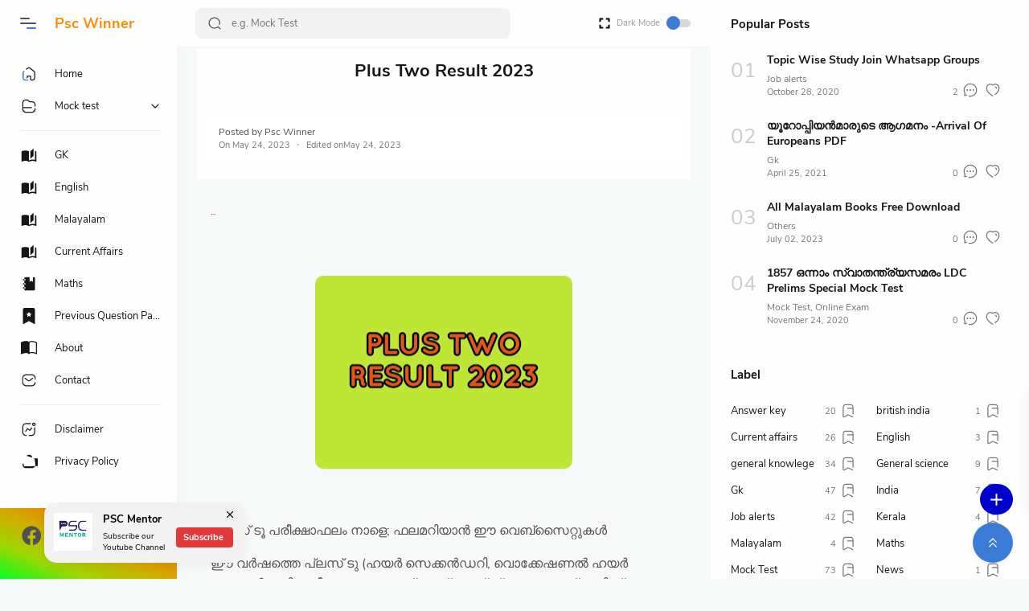

--- FILE ---
content_type: text/html; charset=UTF-8
request_url: https://www.pscwinner.com/2023/05/plus-two-result-2023.html
body_size: 60683
content:
<!DOCTYPE html>
<html dir='ltr' lang='id' xmlns='http://www.w3.org/1999/xhtml' xmlns:b='http://www.google.com/2005/gml/b' xmlns:data='http://www.google.com/2005/gml/data' xmlns:expr='http://www.google.com/2005/gml/expr'>
<head>
<!-- Global site tag (gtag.js) - Google Analytics -->
<script async='async' src='https://www.googletagmanager.com/gtag/js?id=UA-159677937-1'></script>
<script>
  window.dataLayer = window.dataLayer || [];
  function gtag(){dataLayer.push(arguments);}
  gtag('js', new Date());

  gtag('config', 'UA-159677937-1');
</script>
<meta charset='utf-8'/>
<meta content='width=device-width, initial-scale=1, maximum-scale=1' name='viewport'/>
<meta content='text/html; charset=UTF-8' http-equiv='Content-Type'/>
<link href='https://www.pscwinner.com/2023/05/plus-two-result-2023.html' hreflang='x-default' rel='alternate'/>
<meta content='all-language' http-equiv='Content-Language'/>
<meta content='IE=Edge' http-equiv='X-UA-Compatible'/>
<meta content='public' http-equiv='Cache-control'/>
<meta content='India' name='geo.placename'/>
<meta content='in' name='geo.country'/>
<meta content='English' name='language'/>
<meta content='global' name='target'/>
<meta content='global' name='distribution'/>
<meta content='general' name='rating'/>
<meta content='1 days' name='revisit-after'/>
<meta content='true' name='MSSmartTagsPreventParsing'/>
<meta content='in' property='og:locale'/>
<meta content='en_US' property='og:locale:alternate'/>
<meta content='sitelinkssearchbox' name='google'/>
<!-- Blog Title -->
<title>Plus Two Result 2023</title>
<meta content='index, follow' name='robots'/>
<meta content='index, follow' name='googlebot'/>
<meta content='follow, all' name='Googlebot-Image'/>
<meta content='follow, all' name='msnbot'/>
<meta content='follow, all' name='Slurp'/>
<meta content='follow, all' name='ZyBorg'/>
<meta content='follow, all' name='Scooter'/>
<meta content='max-snippet:-1, max-image-preview:large, max-video-preview:-1' name='robots'/>
<meta content='all' name='spiders'/>
<meta content='all' name='WEBCRAWLERS'/>
<meta content='blogger' name='generator'/>
<link href='https://www.blogger.com/openid-server.g' rel='openid.server'/>
<link href='https://www.pscwinner.com/' rel='openid.delegate'/>
<link href='https://www.pscwinner.com/2023/05/plus-two-result-2023.html' rel='canonical'/>
<link href='https://www.pscwinner.com/feeds/posts/default' rel='alternate' title='Psc Winner  - Atom' type='application/atom+xml'/>
<link href='https://www.pscwinner.com/feeds/posts/default?alt=rss' rel='alternate' title='Psc Winner  - RSS' type='application/rss+xml'/>
<link href='https://www.blogger.com/feeds/6768540438119260900/posts/default' rel='alternate' title='Psc Winner  - Atom' type='application/atom+xml'/>
<meta content='https://www.pscwinner.com/sitemap.xml' rel='sitemap' type='application/xml'/>
<meta content='Psc Winner ' name='description'/>
<meta content='Plus Two Result 2023' name='keywords'/>
<link href='https://blogger.googleusercontent.com/img/b/R29vZ2xl/AVvXsEg_y4csDiWimIgXK3BJkntNdcSuv_CKieHOTpu82SOD4NVBzl5wJhzaZLNwmpAhEba5Rq6Qon0h-nhjK_BRmc8HaSONaah9y7jadONPOvAOJVnDWJ571oIJdAdLLjOjOlcFDjZF0eNWUQDQ8Siec5oESvRTWPepfSvVJ04mBL-_HH17UGCAPxomjxs5/s72-c/eiQK3R549058.jpg' rel='image_src'/>
<!-- Open Graph -->
<meta content='Plus Two Result 2023' property='og:title'/>
<meta content='article' property='og:type'/>
<meta content='https://www.pscwinner.com/2023/05/plus-two-result-2023.html' property='og:url'/>
<meta content='https://blogger.googleusercontent.com/img/b/R29vZ2xl/AVvXsEg_y4csDiWimIgXK3BJkntNdcSuv_CKieHOTpu82SOD4NVBzl5wJhzaZLNwmpAhEba5Rq6Qon0h-nhjK_BRmc8HaSONaah9y7jadONPOvAOJVnDWJ571oIJdAdLLjOjOlcFDjZF0eNWUQDQ8Siec5oESvRTWPepfSvVJ04mBL-_HH17UGCAPxomjxs5/s320/eiQK3R549058.jpg' property='og:image'/>
<meta content='Psc Winner ' property='og:description'/>
<meta content='Psc Winner ' property='og:site_name'/>
<meta content='https://www.facebook.com/xxx' property='article:author'/>
<meta content='https://www.facebook.com/xxxx' property='article:publisher'/>
<!-- Meta Owner -->
<meta content='SajeeshThengumpadam' name='Author'/>
<link href='https://www.facebook.com/SajeeshThengumpadam' rel='me'/>
<link href='https://www.facebook.com/SajeeshThengumpadam' rel='author'/>
<link href='https://www.facebook.com/SajeeshThengumpadam' rel='publisher'/>
<meta content='https://www.facebook.com/SajeeshThengumpadam' property='fb:admins'/>
<meta content='https://www.facebook.com/keralapscmentor' property='fb:pages'/>
<meta content='xxxxxxxxxxxxxxxx' property='fb:app_id'/>
<meta content='@pscwinner2' name='twitter:site'/>
<meta content='@sajeeshkumaran' name='twitter:creator'/>
<meta content='Psc Winner ' name='copyright'/>
<!-- meta twitter -->
<meta content='Plus Two Result 2023' name='twitter:title'/>
<meta content='Plus Two Result 2023' name='twitter:image:alt'/>
<meta content='https://blogger.googleusercontent.com/img/b/R29vZ2xl/AVvXsEg_y4csDiWimIgXK3BJkntNdcSuv_CKieHOTpu82SOD4NVBzl5wJhzaZLNwmpAhEba5Rq6Qon0h-nhjK_BRmc8HaSONaah9y7jadONPOvAOJVnDWJ571oIJdAdLLjOjOlcFDjZF0eNWUQDQ8Siec5oESvRTWPepfSvVJ04mBL-_HH17UGCAPxomjxs5/s320/eiQK3R549058.jpg' name='twitter:image'/>
<meta content='' name='twitter:description'/>
<meta content='summary_large_image' name='twitter:card'/>
<!-- Meta Icon -->
<link href='https://blogger.googleusercontent.com/img/b/R29vZ2xl/AVvXsEg6NDss5D1uR3Y49r9z5kSQ1EbS_HpYZVU0QZF1BVK07TvCS33ym8yjrSYkfaY7FJK5xgy7de0FvXbwd7GGA2rL2Wz-YBhcKuIjeDyR6zE2zCVqaPOl4a0TV20NOL7QM1fTQ2PggqmNkws/s180/apple-touch-icon.png' rel='icon' type='image/x-icon'/>
<meta content='#fff' name='theme-color'/>
<meta content='#fff' name='msapplication-navbutton-color'/>
<meta content='#fff' name='apple-mobile-web-app-status-bar-style'/>
<meta content='yes' name='apple-mobile-web-app-capable'/>
<include expiration='7d' path='*.css'></include>
<include expiration='7d' path='*.js'></include>
<include expiration='3d' path='*.gif'></include>
<include expiration='3d' path='*.jpeg'></include>
<include expiration='3d' path='*.jpg'></include>
<include expiration='3d' path='*.png'></include>
<include expiration='3d' path='*.json'></include>
<include expiration='3d' path='*.ico'></include>
<include expiration='3d' path='*.ar.min.json'></include>
<include expiration='7d' path='/assets/**.css'></include>
<include expiration='7d' path='/assets/**.js'></include>
<include expiration='3d' path='/assets/**.gif'></include>
<include expiration='3d' path='/assets/**.jpeg'></include>
<include expiration='3d' path='/assets/**.jpg'></include>
<include expiration='3d' path='/assets/**.png'></include>
<include expiration='7d' path='/assets/**.json'></include>
<include expiration='7d' path='/assets/**.ar.min.json'></include>
<link href='//adservice.google.ca' rel='dns-prefetch'/><link href='//googleads.g.doubleclick.net' rel='dns-prefetch'/><link href='//adservice.google.com' rel='dns-prefetch'/><link href='//www.googletagservices.com' rel='dns-prefetch'/><link href='//pagead2.googlesyndication.com' rel='dns-prefetch'/><link href='//maxcdn.bootstrapcdn.com' rel='dns-prefetch'/><link href='//resources.blogblog.com' rel='dns-prefetch'/><link href='//fonts.googleapis.com' rel='dns-prefetch'/><link href='//disqus.com' rel='dns-prefetch'/><link href='//github.com' rel='dns-prefetch'/><link href='//cdn.rawgit.com' rel='dns-prefetch'/><link href='//1.bp.blogspot.com' rel='dns-prefetch'/><link href='//2.bp.blogspot.com' rel='dns-prefetch'/><link href='//3.bp.blogspot.com' rel='dns-prefetch'/><link href='//4.bp.blogspot.com' rel='dns-prefetch'/><link href='//www.blogger.com' rel='dns-prefetch'/><link href='//www.facebook.com' rel='dns-prefetch'/><link href='//plus.google.com' rel='dns-prefetch'/><link href='//twitter.com' rel='dns-prefetch'/><link href='//www.youtube.com' rel='dns-prefetch'/><link href='//feedburner.google.com' rel='dns-prefetch'/><link href='//feeds.feedburner.com' rel='dns-prefetch'/><link href='//platform.twitter.com' rel='dns-prefetch'/><link href='//apis.google.com' rel='dns-prefetch'/><link href='//connect.facebook.net' rel='dns-prefetch'/><link href='//www.google-analytics.com' rel='dns-prefetch'/><link href='//www.gstatic.com' rel='dns-prefetch'/><link href='//static.xx.fbcdn.net' rel='dns-prefetch'/><link href='//tpc.googlesyndication.com' rel='dns-prefetch'/><link href='//syndication.twitter.com' rel='dns-prefetch'/><link href='//fonts.gstatic.com' rel='dns-prefetch'/><link href='https://lh3.googleusercontent.com' rel='dns-prefetch'/><link href='https://tpc.googlesyndication.com' rel='dns-prefetch'/><link href='https://img.youtube.com' rel='dns-prefetch'/><link href='https://www.googletagmanager.com' rel='dns-prefetch'/><link href='https://adservice.google.co.id/' rel='dns-prefetch'/><link href='//cdnjs.cloudflare.com/' rel='dns-prefetch'/><link href='//resources.blogblog.com/' rel='dns-prefetch'/><link href='http://www.google.com' rel='dns-prefetch'/><link href='http://www.w3.org' rel='dns-prefetch'/><link href='https://statically.io/' rel='dns-prefetch'/><link href='https://ajax.googleapis.com' rel='dns-prefetch'/><link href='https://cdnjs.cloudflare.com' rel='dns-prefetch'/><link href='https://apis.google.com' rel='dns-prefetch'/><link href='https://cdn.rawgit.com' rel='dns-prefetch'/>
<!-- Owner Sife Verification -->
<script type='application/ld+json'>
    {
      "@context": "https://schema.org",
      "@type": "WebSite",
      "url": "https://www.pscwinner.com/",
      "name": "Psc Winner ",
      "alternateName": "Psc Winner ",
      "potentialAction": {
        "@type": "SearchAction",
        "target": "https://www.pscwinner.com/search?q={search_term_string}&max-results=8",
        "query-input": "required name=search_term_string"
      }
    }
  </script>
  
<style type="text/css">
  <!-- /* <b:include data='blog' name='all-head-content' style='display:none'/> /*   <style type='text/css'>@font-face{font-family:'Roboto';font-style:normal;font-weight:400;font-stretch:100%;font-display:swap;src:url(//fonts.gstatic.com/s/roboto/v50/KFOMCnqEu92Fr1ME7kSn66aGLdTylUAMQXC89YmC2DPNWubEbVmZiAr0klQmz24O0g.woff2)format('woff2');unicode-range:U+0460-052F,U+1C80-1C8A,U+20B4,U+2DE0-2DFF,U+A640-A69F,U+FE2E-FE2F;}@font-face{font-family:'Roboto';font-style:normal;font-weight:400;font-stretch:100%;font-display:swap;src:url(//fonts.gstatic.com/s/roboto/v50/KFOMCnqEu92Fr1ME7kSn66aGLdTylUAMQXC89YmC2DPNWubEbVmQiAr0klQmz24O0g.woff2)format('woff2');unicode-range:U+0301,U+0400-045F,U+0490-0491,U+04B0-04B1,U+2116;}@font-face{font-family:'Roboto';font-style:normal;font-weight:400;font-stretch:100%;font-display:swap;src:url(//fonts.gstatic.com/s/roboto/v50/KFOMCnqEu92Fr1ME7kSn66aGLdTylUAMQXC89YmC2DPNWubEbVmYiAr0klQmz24O0g.woff2)format('woff2');unicode-range:U+1F00-1FFF;}@font-face{font-family:'Roboto';font-style:normal;font-weight:400;font-stretch:100%;font-display:swap;src:url(//fonts.gstatic.com/s/roboto/v50/KFOMCnqEu92Fr1ME7kSn66aGLdTylUAMQXC89YmC2DPNWubEbVmXiAr0klQmz24O0g.woff2)format('woff2');unicode-range:U+0370-0377,U+037A-037F,U+0384-038A,U+038C,U+038E-03A1,U+03A3-03FF;}@font-face{font-family:'Roboto';font-style:normal;font-weight:400;font-stretch:100%;font-display:swap;src:url(//fonts.gstatic.com/s/roboto/v50/KFOMCnqEu92Fr1ME7kSn66aGLdTylUAMQXC89YmC2DPNWubEbVnoiAr0klQmz24O0g.woff2)format('woff2');unicode-range:U+0302-0303,U+0305,U+0307-0308,U+0310,U+0312,U+0315,U+031A,U+0326-0327,U+032C,U+032F-0330,U+0332-0333,U+0338,U+033A,U+0346,U+034D,U+0391-03A1,U+03A3-03A9,U+03B1-03C9,U+03D1,U+03D5-03D6,U+03F0-03F1,U+03F4-03F5,U+2016-2017,U+2034-2038,U+203C,U+2040,U+2043,U+2047,U+2050,U+2057,U+205F,U+2070-2071,U+2074-208E,U+2090-209C,U+20D0-20DC,U+20E1,U+20E5-20EF,U+2100-2112,U+2114-2115,U+2117-2121,U+2123-214F,U+2190,U+2192,U+2194-21AE,U+21B0-21E5,U+21F1-21F2,U+21F4-2211,U+2213-2214,U+2216-22FF,U+2308-230B,U+2310,U+2319,U+231C-2321,U+2336-237A,U+237C,U+2395,U+239B-23B7,U+23D0,U+23DC-23E1,U+2474-2475,U+25AF,U+25B3,U+25B7,U+25BD,U+25C1,U+25CA,U+25CC,U+25FB,U+266D-266F,U+27C0-27FF,U+2900-2AFF,U+2B0E-2B11,U+2B30-2B4C,U+2BFE,U+3030,U+FF5B,U+FF5D,U+1D400-1D7FF,U+1EE00-1EEFF;}@font-face{font-family:'Roboto';font-style:normal;font-weight:400;font-stretch:100%;font-display:swap;src:url(//fonts.gstatic.com/s/roboto/v50/KFOMCnqEu92Fr1ME7kSn66aGLdTylUAMQXC89YmC2DPNWubEbVn6iAr0klQmz24O0g.woff2)format('woff2');unicode-range:U+0001-000C,U+000E-001F,U+007F-009F,U+20DD-20E0,U+20E2-20E4,U+2150-218F,U+2190,U+2192,U+2194-2199,U+21AF,U+21E6-21F0,U+21F3,U+2218-2219,U+2299,U+22C4-22C6,U+2300-243F,U+2440-244A,U+2460-24FF,U+25A0-27BF,U+2800-28FF,U+2921-2922,U+2981,U+29BF,U+29EB,U+2B00-2BFF,U+4DC0-4DFF,U+FFF9-FFFB,U+10140-1018E,U+10190-1019C,U+101A0,U+101D0-101FD,U+102E0-102FB,U+10E60-10E7E,U+1D2C0-1D2D3,U+1D2E0-1D37F,U+1F000-1F0FF,U+1F100-1F1AD,U+1F1E6-1F1FF,U+1F30D-1F30F,U+1F315,U+1F31C,U+1F31E,U+1F320-1F32C,U+1F336,U+1F378,U+1F37D,U+1F382,U+1F393-1F39F,U+1F3A7-1F3A8,U+1F3AC-1F3AF,U+1F3C2,U+1F3C4-1F3C6,U+1F3CA-1F3CE,U+1F3D4-1F3E0,U+1F3ED,U+1F3F1-1F3F3,U+1F3F5-1F3F7,U+1F408,U+1F415,U+1F41F,U+1F426,U+1F43F,U+1F441-1F442,U+1F444,U+1F446-1F449,U+1F44C-1F44E,U+1F453,U+1F46A,U+1F47D,U+1F4A3,U+1F4B0,U+1F4B3,U+1F4B9,U+1F4BB,U+1F4BF,U+1F4C8-1F4CB,U+1F4D6,U+1F4DA,U+1F4DF,U+1F4E3-1F4E6,U+1F4EA-1F4ED,U+1F4F7,U+1F4F9-1F4FB,U+1F4FD-1F4FE,U+1F503,U+1F507-1F50B,U+1F50D,U+1F512-1F513,U+1F53E-1F54A,U+1F54F-1F5FA,U+1F610,U+1F650-1F67F,U+1F687,U+1F68D,U+1F691,U+1F694,U+1F698,U+1F6AD,U+1F6B2,U+1F6B9-1F6BA,U+1F6BC,U+1F6C6-1F6CF,U+1F6D3-1F6D7,U+1F6E0-1F6EA,U+1F6F0-1F6F3,U+1F6F7-1F6FC,U+1F700-1F7FF,U+1F800-1F80B,U+1F810-1F847,U+1F850-1F859,U+1F860-1F887,U+1F890-1F8AD,U+1F8B0-1F8BB,U+1F8C0-1F8C1,U+1F900-1F90B,U+1F93B,U+1F946,U+1F984,U+1F996,U+1F9E9,U+1FA00-1FA6F,U+1FA70-1FA7C,U+1FA80-1FA89,U+1FA8F-1FAC6,U+1FACE-1FADC,U+1FADF-1FAE9,U+1FAF0-1FAF8,U+1FB00-1FBFF;}@font-face{font-family:'Roboto';font-style:normal;font-weight:400;font-stretch:100%;font-display:swap;src:url(//fonts.gstatic.com/s/roboto/v50/KFOMCnqEu92Fr1ME7kSn66aGLdTylUAMQXC89YmC2DPNWubEbVmbiAr0klQmz24O0g.woff2)format('woff2');unicode-range:U+0102-0103,U+0110-0111,U+0128-0129,U+0168-0169,U+01A0-01A1,U+01AF-01B0,U+0300-0301,U+0303-0304,U+0308-0309,U+0323,U+0329,U+1EA0-1EF9,U+20AB;}@font-face{font-family:'Roboto';font-style:normal;font-weight:400;font-stretch:100%;font-display:swap;src:url(//fonts.gstatic.com/s/roboto/v50/KFOMCnqEu92Fr1ME7kSn66aGLdTylUAMQXC89YmC2DPNWubEbVmaiAr0klQmz24O0g.woff2)format('woff2');unicode-range:U+0100-02BA,U+02BD-02C5,U+02C7-02CC,U+02CE-02D7,U+02DD-02FF,U+0304,U+0308,U+0329,U+1D00-1DBF,U+1E00-1E9F,U+1EF2-1EFF,U+2020,U+20A0-20AB,U+20AD-20C0,U+2113,U+2C60-2C7F,U+A720-A7FF;}@font-face{font-family:'Roboto';font-style:normal;font-weight:400;font-stretch:100%;font-display:swap;src:url(//fonts.gstatic.com/s/roboto/v50/KFOMCnqEu92Fr1ME7kSn66aGLdTylUAMQXC89YmC2DPNWubEbVmUiAr0klQmz24.woff2)format('woff2');unicode-range:U+0000-00FF,U+0131,U+0152-0153,U+02BB-02BC,U+02C6,U+02DA,U+02DC,U+0304,U+0308,U+0329,U+2000-206F,U+20AC,U+2122,U+2191,U+2193,U+2212,U+2215,U+FEFF,U+FFFD;}</style>
<style id='page-skin-1' type='text/css'><!--
/*
Version   : 1.1
Date      : June 15, 2020
Type      : Premium
*/
body#layout{width:922px}
body#layout .mainIner{display:flex;padding:0 4px}
body#layout .asideIner{padding:0 4px}
body#layout .mainbar{width:65%}
body#layout .sidebar{width:35%}
body#layout div#HTML2, body#layout div#HTML3{width:calc(50% - 4px);float:left}
body#layout div#HTML3{float:right}
body#layout div.section:after{content:'';display:block;clear:both}
/* Font */
@font-face {font-family: 'Nunito Sans';font-style: normal;font-weight: 400;font-display: swap;src: local('Nunito Sans Regular'), local('NunitoSans-Regular'), url(https://fonts.gstatic.com/s/nunitosans/v5/pe0qMImSLYBIv1o4X1M8cfe5.woff) format('woff'), url(https://fonts.gstatic.com/s/nunitosans/v5/pe0qMImSLYBIv1o4X1M8cce9I9s.woff2) format('woff2')}
@font-face {font-family: 'Nunito Sans';font-style: normal;font-weight: 700;font-display: swap;src: local('Nunito Sans Bold'), local('NunitoSans-Bold'), url(https://fonts.gstatic.com/s/nunitosans/v5/pe03MImSLYBIv1o4X1M8cc8GBv5p.woff) format('woff'), url(https://fonts.gstatic.com/s/nunitosans/v5/pe03MImSLYBIv1o4X1M8cc8GBs5tU1E.woff2) format('woff2')}
/* Standar Element */
*,:after,:before{-webkit-box-sizing:border-box;box-sizing:border-box}
a{-webkit-transition:all .2s ease;transition:all .2s ease;color:#3a7bd5;text-decoration:none}a:hover{color:#767676}
h1, h2, h3, h4, h5, h6{margin:0;font-weight:700;font-family:'Nunito Sans', sans-serif;color:#161617} h1{font-size:1.8rem} h2{font-size:1.7rem} h3{font-size:1.5rem} h4{font-size:1.3rem} h5{font-size:1.2rem} h6{font-size:1.1rem}
table{border-spacing:0} iframe{width:100%;border:0} input,button,select,textarea{font:inherit;font-size:100%;color:inherit;line-height:normal;vertical-align:baseline} img{display:block;position:relative;max-width:100%;font-size:10px;color:transparent}
svg{width:22px;height:22px;vertical-align:middle;fill:#161617}
svg .svg-c{fill:#3a7bd5}
svg.line{fill:none;stroke:#161617;stroke-linecap:round;stroke-linejoin:round;stroke-width:1.5}
svg.line .svg-c{fill:none;stroke:#3a7bd5}
.hidden, .replaced{display:none} .invisible{visibility:hidden} .clear{width:100%;display:block;margin:0;padding:0;float:none;clear:both}
.full-close{display:block;position:fixed;top:0;left:0;width:100%;height:100%;z-index:2;-webkit-transition:all .2s ease-in;transition:all .2s ease-in;background:transparent;opacity:0;visibility:hidden}
#exitfull,#openfull{margin-bottom:6px;background:0 0;border:none;cursor:pointer;padding:0;text-align:center;width:30px;height:55px;line-height:55px;float:left;margin-left:80px;}#exitfull:active,#exitfull:focus,#openfull:active,#openfull:focus{outline:0}#exitfull svg,#openfull svg{vertical-align:middle;fill:#000}#exitfull{display:none}@media screen and (max-width:480px){#exitfull,#openfull{margin-left:10px;}}@media screen and (max-width: 640px){.navicon span.dark-switch{display:none}}
/* Scrollbar Custom */
html, #nav-widget, .Blog pre, .Blog pre code{scrollbar-width:thin}
/* Main Content */
html{scroll-behavior:smooth;overflow-x:hidden}
body{position:relative;margin:0;padding:0;width:100%;font-family:'Nunito Sans', sans-serif;font-size:14px;color:#505050;background-color:#f7f9f8;}
main{position:relative;margin:calc(7px + 30px) 0 76px}
main > *:not(:last-child), .sidebar > *:not(:last-child){margin-bottom:40px}
#nav-widget{position:fixed;top:0;left:0;background-color:#fefefe;width:220px;height:100%;padding:calc(57px + 15px) 0 90px 0;-webkit-transition:all .2s ease;transition:all .2s ease;z-index:2;overflow:hidden;box-shadow:0 6px 18px 0 rgba(9,32,76,.035)}
#nav-widget:hover{overflow-y:auto;}
#nav-widget:before, #main-widget:before{content:'';position:fixed;top:0;left:0;width:220px;height:calc(57px + 3px);background-color:#fefefe;z-index:2;-webkit-transition:all .2s ease;transition:all .2s ease}
.mainIner{display:flex;justify-content:space-between;flex-wrap:wrap}
#main-widget, #main-ads{padding:0 25px 0 245px;flex:1 0 auto;-webkit-transition:all .2s ease;transition:all .2s ease;}
#main-widget:before{width:calc(100% - 396px);background-color:#f7f9f8}
.mainIner{display:flex;justify-content:space-between;flex-wrap:wrap}
.asideIner{position:absolute;left:0;bottom:0;width:calc(100% - 396px)}
.mainbar{min-height:100vh;width:calc(100% - 396px)}
.sidebar{background-color:#fefefe;width:396px;padding:20px 35px 20px 25px;flex:0 0 auto}
#sidebar-sticky{position:sticky;top:20px}
.share-this-pleaseeeee {
display: inline-block;
color: #fff;
text-transform: uppercase;
font-size: 13px;
background: #ff0000;
z-index: 1;
position: relative;
padding:7px;
font-weight: bold;
margin-top: 3px;width: 100%;text-align: center;
}
.buttonx{-moz-border-radius:5px 5px 5px 5px;-webkit-border-radius:5px 5px 5px 5px;border-radius:5px 5px 5px 5px;-moz-box-shadow:0 1px 3px rgba(0,0,0,.25);-webkit-box-shadow:0 1px 3px rgba(0,0,0,.25);box-shadow:0 1px 3px rgba(0,0,0,.25);border-bottom:1px solid rgba(0,0,0,.25);color:#fff!important;cursor:pointer;font-weight:700;line-height:1;overflow:visible;font-size:17px;padding:8px 19px 9px;position:relative;text-decoration:none;text-shadow:0 -1px 1px rgba(0,0,0,.25);width:100%;width:auto}.demobutton{background-color:#69f;text-align:center;width:100%}.demobutton:hover{background-color:#00a0ee}.buttonx:hover{-moz-box-shadow:0 1px 11px rgba(0,0,0,.45);-webkit-box-shadow:0 1px 11px rgba(0,0,0,.45);box-shadow:0 1px 11px rgba(0,0,0,.45)}
/* Header */
.header{position:fixed;top:0;left:0;display:flex;width:calc(100% - 396px);height:57px;padding:0 25px 0 25px;background-color:#fefefe;color:#161617;fill:#161617;z-index:50;-webkit-transition:all .2s ease;transition:all .2s ease;}
.header #header-widget{flex:0 0 auto;display:flex;align-items:center;height:100%;width:173px;padding:0 0 0 23px;overflow:hidden;-webkit-transition:all .2s ease;transition:all .2s ease;}
.header .widget{margin:auto 0;background-repeat:no-repeat;background-size:100%;background-position:center}
.header .header-inner img{max-width:142px;max-height:30px;}
.header .header-inner h1, #header-widget .header-inner h2{max-width:152px;font-size:18px;color:inherit;overflow:hidden;white-space:nowrap;text-overflow:ellipsis}
.header .header-inner a{color:inherit}
/* Header Navicon */
.navicon{position:relative;flex:0 0 auto;display:flex;align-items:center;height:100%;z-index:4}
.navicon.right{margin-left:auto}
.navicon.search{display:none;width:22px;left:20px}
.navicon.search > *{cursor:default;fill:#767676}
.navicon > *{margin:auto 0;width:20px;cursor:pointer}
.navicon > * svg{width:22px}
.navicon .nav{height:20px;padding:3px 0;-webkit-transition:all .2s ease-out;transition:all .2s ease-out;}
.navicon .nav i{position:relative;display:block;width:60%;height:2px;background-color:#505050;margin:0 0 4px 0;-webkit-transition:all .2s ease-out;transition:all .2s ease-out;border-radius:2px}
.navicon .nav i:nth-child(2){width:100%;margin:0;z-index:2}
.navicon .nav i:nth-child(3){width:60%;background-color:#3a7bd5;margin:4px 0 0 auto}
.navicon .dark-switch{display:flex;align-items:center;width:initial;font-size:11px;color:#505050}
.navicon .dark-switch i{position:relative;margin-left:8px;width:30px;height:10px;border-radius:8px;background-color:rgba(0,0,0,.15)}
.navicon .dark-switch i:before{content:'';display:block;position:absolute;top:-3.5px;left:0;width:17px;height:17px;border-radius:50%;background-color:#3a7bd5;-webkit-transition:all .2s ease;transition:all .2s ease}
/* Header Search */
.searchbar{flex:0 0 auto;display:flex;align-items:center;width:50%;height:100%;max-width:500px;padding:0 0 0 25px}
.searchbar form{position:relative;display:flex;align-items:center;width:100%;margin:auto 0;font-size:13px}
.searchbar label{display:flex;height:100%;align-items:center}
.searchbar label svg{width:18px;height:18px;fill:#505050}
.searchbar .navicon.search, .searchbar label{position:absolute;top:0;left:15px}
.searchbar input[type=text]{background-color:#f2f2f2;outline:0;border:0;padding:10px 20px 10px 45px;border-radius:8px;width:100%}
.col-md-3{position:relative;width: 20%;padding-right:8px;padding-left:8px}@media (min-width:768px){.col-md-3{-ms-flex:27%;flex:27%;max-width:40%}}.bs-row{background: #f1f1f1;padding-bottom:9px;display:-ms-flexbox;display:flex;-ms-flex-wrap:wrap;flex-wrap:wrap;margin-right:-15px;margin-left:-15px}@media screen and (max-width: 640px){.col-md-3{flex: 37%;}.icon-tags {
margin: 10px 20px 20px 20px !important;
}}@media screen and (max-width: 480px){.col-md-3{flex: 49%;}.icon-tags {
margin: 10px 0px 10px 0px!important;}}
/* Navigation Menu */
.navigation-menu, .navigation-mobile{list-style:none;margin:0;padding:0;color:#161617;fill:#161617;font-size:13px}
.navigation-menu > li{position:relative;padding:10px 20px 10px 25px}
.navigation-menu > li:before{content:'';position:absolute;top:0;left:0;display:block;width:2px;height:42px;border-radius:0 3px 3px 0;}
.navigation-menu > li:hover:before{background-color:#3a7bd5}
.navigation-menu > li.break:after{content:'';display:block;width:100%;border-bottom:1px solid #ebeced;margin-top:20px}
.navigation-menu li .link{display:flex;align-items:center}
.navigation-menu li .link svg{height:20px;flex:0 0 auto;fill:inherit}
.navigation-menu li .link svg.name{flex:0 0 auto;width:14px;height:14px;margin-left:auto}
.navigation-menu li .link span.name{white-space:nowrap;overflow:hidden;text-overflow:ellipsis}
.navigation-menu li .link .name{display:block;margin-left:21px}
.navigation-menu li a{display:block;color:inherit;white-space:nowrap}
.navigation-menu ul{list-style:none;margin:0;padding:0;overflow:hidden;-webkit-transition:all .2s ease;transition:all .2s ease}
.navigation-menu ul li{height:0;padding:0 20px 0 43px;-webkit-transition:inherit;transition:inherit;opacity:0;visibility:hidden}
.navigation-menu .close{display:none;position:fixed;top:0;left:0;margin-left:-100%;padding:20px 20px 20px 25px;width:85%;max-width:480px;background:#fefefe;-webkit-transition:all .2s ease;transition:all .2s ease}
.navigation-menu .sosmed{position:fixed;bottom:0;left:0;padding:20px 20px 30px 25px;width:220px;background: linear-gradient(to right top, #06ff26, #9fd600, #d5a700, #f46e00, #ff0000);-webkit-transition:all .2s ease;transition:all .2s ease}
.navigation-menu .sosmed:before, .navigation-menu .close:before{top:10px}
.navigation-menu .sosmed .link{display:none}
.navigation-menu .sosmed .link svg{width:22px;height:22px}
.navigation-menu .sosmed ul{display:flex;}
.navigation-menu .sosmed ul li{height:initial;opacity:1;visibility:visible;padding:0 7px 0 0}
.navigation-menu .sosmed ul svg{fill:#505050;width: 38px;
height: 38px;}
.navigation-menu .sub-menu:checked + .link + ul{padding:10px 0 0}
.navigation-menu .sub-menu:checked + .link + ul li{height:38px;padding:10px 20px 10px 43px;opacity:1;visibility:visible}
.navigation-menu .sub-menu:checked + .link svg.name{-webkit-transform:rotate(180deg);transform: rotate(180deg);}
.nav-menu:checked + .mainWrapper .mainIner #main-ads,
.nav-menu:checked + .mainWrapper .mainIner #main-widget,
.nav-menu:checked + .mainWrapper .asideIner .footbar{padding-left:93px}
.nav-menu:checked + .mainWrapper .mainIner .header #header-widget{opacity:0;width:80px}
.nav-menu:checked + .mainWrapper .mainIner.multipleItem .Blog .blog-posts{grid-template-columns:1fr 1fr 1fr}
.nav-menu:checked + .mainWrapper .asideIner #nav-widget,
.nav-menu:checked + .mainWrapper .asideIner #nav-widget:before,
.nav-menu:checked + .mainWrapper .asideIner .navigation-menu .sosmed{width:68px}
.nav-menu:checked + .mainWrapper .asideIner .navigation-menu .sosmed .link{display:block;}
.nav-menu:checked + .mainWrapper .asideIner .navigation-menu li > * .name,
.nav-menu:checked + .mainWrapper .asideIner .navigation-menu .sosmed ul{display:none}
.nav-menu:checked + .mainWrapper .asideIner .navigation-menu ul{padding:0}
.nav-menu:checked + .mainWrapper .asideIner .navigation-menu ul li{height:0;padding:0 20px 0 43px;opacity:0;visibility:hidden}
.nav-menu:checked + .mainWrapper .mainIner.singleItem #main-widget,
.nav-menu:checked + .mainWrapper .asideIner.singleItem .footbar{padding:0 50px 0 150px}
.nav-menu:checked + .mainWrapper .mainIner.singleItem .header{padding-right:50px}
.nav-menu:checked + .mainWrapper .mainIner.singleItem .Blog .related-posts ul{grid-template-columns:1fr 1fr 1fr 1fr}
.nav-menu:checked + .mainWrapper .mainIner.singleItem .Blog .related-posts ul.style-1{grid-template-columns:1fr 1fr}
/* Navigation Mobile */
.navigation-mobile{display:flex;align-items:center;justify-content:space-evenly;position:fixed;left:0;bottom:-50px;width:100%;height:50px;background-color:#ffffff;z-index:-1}
.navigation-mobile a{display:block}
.navigation-mobile svg{fill:#505050;height:20px;width:20px}
.navigation-mobile svg.line{fill:none;stroke:#505050}
.navigation-mobile .dark-link .svg-2{display:none}
.navigation-mobile .top-link a{display:flex;align-items:center;justify-content:center;position:fixed;right:20px;bottom:20px;width:50px;height:50px;background-color:#3a7bd5;border-radius:50px;box-shadow:0px 4px 12px 0 rgba(9,32,76,.05)}
.navigation-mobile .top-link svg.line{stroke:#fefefe}
.navigation-mobile .top-link svg.line .svg-c{stroke:#fefefe}
.dark-mode .navigation-mobile .dark-link .svg-2{display:block}
.dark-mode .navigation-mobile .dark-link .svg-1{display:none}
/* Widget Default */
.widget-title, .sidebar .title, .related-posts .title, .comments .title, .Blog article.post .post-related .title{display:flex;align-items:center;justify-content:space-between;margin:0 0 25px;font-size:15px}
.widget-title > *{font-size:inherit}
.widget-title a{font-size:13px;color:#505050}
.widget:not(:last-child){margin-bottom:50px}
.widget .post-thumb{display:block;position:absolute;top:50%;left:50%;max-width:initial;height:100%;-webkit-transform:translate(-50%, -50%);transform:translate(-50%, -50%)}
.widget input[type=email], .widget input[type=text], .widget textarea{width:100%;padding:8px 12.5px;outline:0;border:1px solid #ebeced;border-radius:3px;line-height:22px}
.widget input[type=submit], .widget input[type=button]{outline:0;border:0;border-radius:3px;padding:8px 12.5px;line-height:22px;background-color:#3a7bd5;color:#fefefe;cursor:pointer}
.widget input[type=button]{padding:8px 20px}
.sidebar ul, .sidebar ol{list-style:none;margin:0;padding:0}
/* Widget Blog */
.multipleItem .Blog .blog-posts{display:grid;grid-template-columns:1fr 1fr;column-gap:20px}
.Blog article, .FeaturedPost article{display:block;background-color:#fefefe;margin:0 0 20px;padding:12px 12px 15px;border-radius:12px;box-shadow:0 6px 18px 0 rgba(9,32,76,.035)}
.Blog article .post-thumbnail{margin-bottom:15px}
.Blog article .post-thumbnail a, .FeaturedPost article .item-thumbnail a, .PopularPosts article .item-thumbnail a, .item-recomended .item-random .item-thumbnail a, .Blog .related-posts li .item-thumbnail > *{position:relative;display:block;width:100%;padding-top:52.5%;background-color:#f7f9f8;border-radius:6px;overflow:hidden}
.Blog article .post-content{}
.Blog article .post-label{font-size:11px;line-height:1.58em}
.Blog article .post-label a:not(:last-child):after, .FeaturedPost article .item-label > *:not(:last-child):after, .PopularPosts article .item-label a:not(:last-child):after{content:','}
.Blog article .post-label a:hover{text-decoration:underline}
.Blog article .post-title, .FeaturedPost article .item-title{font-size:16px}
.Blog article .post-title a, .Blog article .post-info .post-author a, .FeaturedPost article a, .PopularPosts article a, .item-recomended .item-random a{color:inherit}
.Blog article .post-snippet{display:none;margin-top:8px;font-size:11px;color:#767676}
.Blog article .post-info, .FeaturedPost article .item-header, .PopularPosts article .item-header, .item-recomended .item-random .item-footer{display:flex;justify-content:space-between;align-items:flex-end;margin-top:12px;font-size:11px;color:#767676}
.Blog article .post-info .post-author, .FeaturedPost article .item-label, .PopularPosts article .item-label{font-size:12px;line-height:1.58em}
.Blog article .post-info .post-comment, .FeaturedPost article .item-comment, .PopularPosts article .item-comment{display:flex}
.Blog article .post-info .post-comment a, .FeaturedPost article .item-comment a, .PopularPosts article .item-comment a, .item-recomended .item-random .item-comment{display:flex;align-items:flex-end;color:inherit}
.Blog article .post-info .post-comment a svg, .FeaturedPost article .item-comment a svg, .PopularPosts article .item-comment a svg, .item-recomended .item-random .item-comment svg{width:20px;height:20px;fill:#767676;margin-left:5px}
.Blog article .post-info .post-comment a svg.line, .FeaturedPost article .item-comment a svg.line, .PopularPosts article .item-comment a svg.line{fill:none;stroke:#767676}
.Blog article.post h1, .Blog article.post h2, .Blog article.post h3, .Blog article.post h4, .Blog article.post h5, .Blog article.post h6{margin:20px 0;line-height:1.3em}
.Blog article .separate{display:block;margin:20px 0}
.Blog article .separate:before{content:'\2027 \2027 \2027';display:block;color:#505050;text-align:center;font-size:28px;font-style:normal;letter-spacing:0.6em;clear:both}
.Blog article.post img{display:inline-block;border-radius:10px}
.Blog blockquote{position:relative;color:#767676;font-size:15px;line-height:1.48em}
.Blog table.tr-caption-container{min-width:initial;width:auto;margin:0 auto;border:0;position:relative}
.Blog table.tr-caption-container tr td{background-color:transparent;border:0;padding:0;position:relative}
.Blog table.tr-caption-container tr:nth-child(2n+1) td, .Blog table.tr-caption-container tr:nth-child(2n+1) td:first-child{border:0}
.Blog table.tr-caption-container a, .Blog table.tr-caption-container img{display:block}
.Blog table.tr-caption-container .tr-caption{position:relative;bottom:0;right:0;display:block;font-size:10px;color:inherit;background-color:transparent;margin-top:5px;padding:5px 15px;border:0;border-radius:10px 0 10px 0}
.Blog table{min-width:70%;margin:0 auto;border:0px solid rgba(0,0,0,.05);border-bottom:1px solid rgba(0,0,0,.05);border-radius:8px;overflow:hidden;font-size:14px;}
.Blog table th{background-color:#505050;color:#fff;padding:10px;border-right:1px solid rgba(255,255,255,.25)}
.Blog table th:last-child, .Blog table tr td:last-child, .Blog table tr:nth-child(2n) td:last-child{border-right:0}
.Blog table tr:nth-child(2n+1) td:first-child{border-left:1px solid rgba(0,0,0,.05)}
.Blog table tr:nth-child(2n+1) td{border-right:1px solid rgba(0,0,0,.05)}
.Blog table td{padding:10px 15px;border:0;vertical-align:middle;}
.Blog table tr:nth-child(2n) td{background-color:rgba(0,0,0,.05);border-right:1px solid rgba(0,0,0,.06)}
.Blog pre{font-size:12px;position:relative;width:100%;background-color:#161617;color:#bbc2e2;border-radius:10px;padding:15px 20px;margin:20px auto;-moz-tab-size:2;-o-tab-size:2;tab-size:2;-webkit-hyphens:none;-moz-hyphens:none;-ms-hyphens:none;hyphens:none;transition:all .2s ease;overflow:auto;font-family:'source code pro',menlo,consolas,monaco,monospace;line-height:1.5em;}
.Blog pre code{display:block;padding:0;white-space:pre}
.Blog pre span{color:#3a7bd5}
.Blog pre span.block{color:#fff;background:#3a7bd5}
.Blog pre i{color:#519bd6}
.Blog pre i.comment{color:#898ea4;user-select:text;-moz-user-select:text;-ms-user-select:text;-khtml-user-select:text;-webkit-user-select:text;-webkit-touch-callout:text;}
.Blog .code{display:inline-block;font-size:.98rem;line-height:1.48rem;color:#3a7bd5}
.Blog .daftar-isi{border:1px solid #ebeced;border-radius:10px;padding:15px 15px}
.Blog .daftar-isi .isi-judul{outline:0;font-weight:700;display:flex;cursor:pointer}
.Blog .daftar-isi .isi-judul:after{content:'Show/hide';font-weight:400;font-size:12px;margin-left:auto}
.Blog .daftar-isi .isi-content{font-size:14px;line-height:30px}
.Blog .daftar-isi .isi-content ol{counter-reset:daftar-count;margin-bottom:0;padding:0;list-style:none}
.Blog .daftar-isi .isi-content ol ol{width:100%;margin-left:35px}
.Blog .daftar-isi .isi-content ol li{display:flex;align-items:flex-start;flex-wrap:wrap}
.Blog .daftar-isi .isi-content ol li:before{content:counter(daftar-count) '.';counter-increment:daftar-count;width:35px;font-size:20px;color:rgba(0,0,0,.20);flex-shrink:0}
.Blog .daftar-isi .isi-content ol li a{display:inline-block;max-width:calc(100% - 35px);line-height:25px;vertical-align:top}
.Blog .daftar-isi .isi-content li ul li a{max-width:initial}
.Blog .daftar-isi .isi-content ol ul{width:100%;padding-left:70px}
.Blog .daftar-isi .isi-content ol ul li{display:list-item}
.Blog .daftar-isi .isi-content ol ul li:before{display:none}
.Blog .daftar-isi .isi-content ul{margin-bottom:0;padding-left:35px}
.Blog .spoiler .spoiler-judul{margin:15px 0}
.Blog .spoiler .spoiler-isi pre{margin-top:0}
.Blog .spoiler .button{margin:0 0 12px 0;padding:5px 15px;font-size:11px}
.Blog article.post{margin:0 0 30px;padding:0;box-shadow:none;background:transparent;border-radius:0;border-bottom:1px solid #ebeced}
.Blog article.post .post-headline{margin:0 0 30px;padding:12px 12px 20px;background-color:#fefefe;}
.Blog article.post .post-thumbnail{margin-bottom:20px}
.Blog article.post .post-thumbnail a{padding-top:34.61%}
.Blog article.post .post-title{font-size: 22px;
padding: 5px 0 15px;
text-align: center;
border-bottom: 3px solid;
border-image: linear-gradient(to right,transparent,#fff,transparent);
border-image-slice: 1;}
.Blog article.post .post-info{background: #fff;
padding: 15px!important;}
.Blog article.post .post-info .post-author{font-size:12px;color:#505050}
.Blog article.post .post-info .post-timestamp .publish:after{content:'\2027';margin:0 5px}
.Blog article.post .post-info .post-timestamp .updated:before{content:'Edited on'}
.Blog article.post .post-entry{padding:0 17px;font-size:16px;line-height:1.58em}
.Blog article.post .separator:first-child{display:none}
.Blog article.post .post-related{position:relative;margin:40px 0;padding:25px 0 15px;border:0;border-left:0;border-right:0}
.Blog article.post .post-related:before, .Blog article.post .post-related:after{top:0;content:'';position:absolute;width:100%;margin:0 auto;height:1px;display:block;background:linear-gradient(to left, rgb(247,249,248), #DFE2E3, rgb(247,249,248))}
.Blog article.post .post-related:after{top:initial;bottom:0}
.Blog article.post .post-related ul{display:grid;grid-template-columns:1fr 1fr;column-gap:25px;list-style:none;margin:0;padding:0;font-size:13px;line-height:initial}
.Blog article.post .post-related li{display:flex;align-items:center;flex-direction:row-reverse;background-color:transparent;margin:0 0 15px;padding:0;border-radius:12px}
.Blog article.post .post-related .title{margin:0 0 20px;color:#767676;font-size:14px;}
.Blog article.post .post-related .item-thumbnail{flex-shrink:0;margin-left:20px;width:80px}
.Blog article.post .post-related .item-thumbnail > *{display:block;padding-top:100%;position:relative;background-color:#f2f2f2;border-radius:6px;overflow:hidden}
.Blog article.post .post-related .item-thumbnail > *:before{content:'No image';font-size:12px;color:rgba(0,0,0,.3);position:absolute;top:50%;left:50%;-webkit-transform:translate(-50%, -50%);transform:translate(-50%, -50%);white-space:nowrap}
.Blog article.post .post-related .item-content{flex-grow:1;font-weight:400;color:#505050}
.Blog article.post .post-related .item-content a:after{content:'read more';display:block;margin-top:10px;font-size:12px;font-weight:400;color:#767676;text-decoration:underline}
.Blog article.post .post-related .item-content span{display:block;max-height:36px;overflow:hidden}
.Blog article.post .post-related .item-content span:hover{text-decoration:underline}
.Blog article.post .post-related a{display:block;color:inherit}
.Blog article.post .post-labels{display:flex;flex-wrap:wrap;margin:30px 0 10px;padding:0 17px 0;font-size:12px}
.Blog article.post .post-share{position:relative;display:flex;flex-wrap:wrap;margin:10px 0 20px;padding:0 17px;font-size:13px;line-height:22px;}
.Blog article.post .post-share:before{display:none;content:attr(data-share);width:100%;margin-bottom:20px;font-size:14px}
.Blog article.post .post-share .share-icon{flex-grow:1}
.Blog article.post .post-share .share-icon:not(:first-child){margin-left:10px}
.Blog article.post .post-share .share-icon > *{display:flex;align-items:center;padding:10px;border-radius:3px;background-color:#f2f2f2;color:inherit}
.Blog article.post .post-share .share-icon > a{padding:10px 15px;color:#fefefe}
.Blog article.post .post-share .share-icon > a svg{fill:#fefefe}
.Blog article.post .post-share .share-icon svg{width:20px;fill:#767676}
.Blog article.post .post-share .facebookThis a{background-color:#3059b0}
.Blog article.post .post-share .facebookThis a:after{content:'Share on Facebook';margin-left:15px}
.Blog article.post .post-share .twitterThis a{background-color:#55acef}
.Blog article.post .post-share .twitterThis a:after{content:'Share on Twitter';margin-left:15px}
.Blog article.post .post-share .whatsappThis a{background-color:#25D366}
.Blog article.post .post-share .whatsappThis a:after{content:'Share on Whatsapp';margin-left:15px}
.Blog article.post .post-share .shareThis{flex-grow:0}
.Blog article.post .post-share .share-popup{position:fixed;top:0;left:0;width:100%;height:100%;display:flex;align-items:center;z-index:50;-webkit-transition:all .2s ease;transition:all .2s ease;opacity:0;visibility:hidden}
.Blog article.post .post-share .share-notif{display:flex;position:fixed;left:0;right:0;bottom:25px}
.Blog article.post .post-share .share-notif span{position:relative;bottom:-200px;display:block;width:240px;margin:0 auto;padding:10px;border-radius:3px;background-color:#505050;color:#fefefe;line-height:22px;text-align:center;opacity:0;transition:all .3s ease-in-out;-webkit-transition:all .3s ease-in-out;-webkit-animation:slidein 2s ease forwards;animation:slidein 2s ease forwards;}
.Blog article.post .post-share .share-check:checked + .share-popup{opacity:1;visibility:visible}
.Blog article.post .post-share .share-check:checked + .share-popup ul{margin:0 auto}
.Blog article.post .post-share .share-check:checked + .share-popup .full-close{background:rgba(0,0,0,.25);opacity:1;visibility:visible}
.Blog article.post .post-share ul{position:relative;display:flex;flex-wrap:wrap;width:95%;max-width:500px;list-style:none;margin:0 auto -50%;padding:20px 20px 15px;background-color:#fefefe;border-radius:20px;z-index:3;-webkit-transition:all .2s ease;transition:all .2s ease}
.Blog article.post .post-share ul:before{content:'Share this article';display:block;width:100%;margin:0 0 15px;font-size:14px;text-align:center}
.Blog article.post .post-share li{position:relative;width:calc(25% - 15px);margin-right:20px}
.Blog article.post .post-share li:nth-of-type(4n){margin-right:0}
.Blog article.post .post-share li > *{display:block;margin:8px 0;text-align:center;color:inherit;cursor:pointer}
.Blog article.post .post-share li > * span{display:block;margin:5px 0 0;font-size:12px}
.Blog article.post .post-share li > * svg{width:44px;height:44px;fill:#767676;padding:12px;background-color:#f2f2f2;border-radius:12px}
.Blog article.post .post-share li > * svg.line{fill:none;stroke:#767676;padding:11px}
.Blog article.post .post-share li input{margin:0;padding:0;outline:0;border:0;width:1px;height:0;opacity:0}
.Blog article.post .post-share li.share-close{position:initial;width:100%;margin:0;}
.Blog article.post .post-share li.share-close > .close-1{visibility:hidden;margin-top:0}
.Blog article.post .post-share li.share-close > .close-2{position:absolute;top:15px;right:15px;margin-top:0}
.Blog article.post .post-share li.share-close > *{max-width:22px;margin:10px auto 0;}
.Blog article.post .post-share li.share-close > * svg{display:block;width:22px;height:22px;padding:0;background:transparent!important}
.Blog .blog-pager{display:flex;flex-wrap:wrap;justify-content:center;margin:20px 0 0;font-size:12px;color:#505050;line-height:22px}
.Blog .blog-pager > *{display:flex;align-items:center;padding:8px 15px;border-radius:8px;background-color:#fefefe;color:inherit}
.Blog .blog-pager > * svg{width:20px;fill:#505050}
.Blog .blog-pager > * svg.line{fill:none;stroke:#505050}
.Blog .blog-pager .no-post{cursor:not-allowed;background-color:#f2f2f2;color:#767676}
.Blog .blog-pager .newer-link{margin-right:auto}
.Blog .blog-pager .older-link{margin-left:auto}
.Blog .blog-pager .js-load svg{margin-right:10px}
.Blog .blog-pager > span{margin:0 10px 10px 0}
.Blog .blog-pager > span:last-child{margin-right:0}
.Blog .breadcrumbs{display:none;margin-bottom:15px;font-size:13px;color:#505050}
.Blog .breadcrumbs > *:first-child{display:none}
.Blog .breadcrumbs > *:not(:last-child):after{content:'\203A';margin:0 5px 0 2px;}
.Blog .breadcrumbs a, .Blog .author-posts a, .Blog .related-posts a, .Blog .comments a{color:inherit}
.Blog .author-posts{display:flex;align-items:center;margin:30px 17px;padding:0px;line-height:1.58em;border-radius:20px;background-color:transparent;font-size:13px;}
.Blog .author-posts .authorImage{flex-shrink:0;margin-right:25px}
.Blog .author-posts .authorImage div{position:relative;width:72px;padding-top:100%;background-color:#f2f2f2;border-radius:20px;overflow:hidden}
.Blog .author-posts .authorInfo{flex-grow:1;}
.Blog .author-posts .author-name{font-weight:700;font-size:14px}
.Blog .author-posts .author-desc{color:#767676}
.Blog .author-posts .author-link{list-style:none;margin:10px 0 0;padding:0;display:flex;}
.Blog .author-posts .author-link a{display:block;margin-right:10px;padding:3px 10px;color:#767676;background-color:#f2f2f2;border-radius:3px;font-size:11px}
.Blog .related-posts{margin:60px 17px 30px;font-size:13px}
.Blog .related-posts ul{list-style:none;margin:0;padding:0;display:grid;grid-template-columns:1fr 1fr 1fr;column-gap:15px}
.Blog .related-posts li{margin:0 0 15px;padding:10px 10px 18px;background-color:#fefefe;border-radius:12px;box-shadow:0 6px 18px 0 rgba(9,32,76,.035)}
.Blog .related-posts li .item-thumbnail{margin-bottom:12px}
.Blog .related-posts li .item-thumbnail > *{padding-top:60%}
.Blog .related-posts li .item-title{padding:0 5px}
.Blog .related-posts ul.style-1{grid-template-columns:1fr 1fr}
.Blog .related-posts ul.style-1 li{padding:12px}
.Blog .related-posts ul.style-1 .item-related{display:flex;flex-direction:row-reverse;align-items:center}
.Blog .related-posts ul.style-1 .item-thumbnail{flex-shrink:0;margin:0 0 0 15px}
.Blog .related-posts ul.style-1 .item-thumbnail > *{width:72px;padding-top:100%}
.Blog .related-posts ul.style-1 .item-title{flex-grow:1;padding:0}
.Blog .related-posts ul.style-1 .item-title a:after{content:'Read more';display:block;margin-top:5px;font-size:11px;color:#767676}
.Blog .related-posts ul.style-1 .item-title a span{display:block;max-height:36px;overflow:hidden}
.Blog .show-comment{margin:30px 17px;font-size:13px}
.Blog .show-comment a{display:block;margin:0;padding:15px;text-align:center}
.Blog .show-comment + .comments{display:none}
.Blog .comments{margin:30px 17px 0}
.Blog .comments .avatar-image-container{width:52px}
.Blog .comments .avatar-image-container div{position:relative;overflow:hidden;padding-top:100%;border-radius:50%;background-color:#f2f2f2;box-shadow:0 6px 18px 0 rgba(9,32,76,.035)}
.Blog .comments .comment-header, .Blog .comments .comment-header > *{display:flex;align-items:center}
.Blog .comments .comment-header .user{font-weight:700}
.Blog .comments .comment-header .user span{overflow:hidden;text-overflow:ellipsis;white-space:nowrap;max-width:120px}
.Blog .comments .comment-header .user svg{width:16px;height:16px;margin-left:5px;fill:#519bd6}
.Blog .comments .comment-header .datetime{margin-left:auto;font-size:11px;color:#767676}
.Blog .comments .comment-content{margin-top:15px}
.Blog .comments .comment-thread .thread-toggle{margin:0 0 0 25px;font-size:13px}
.Blog .comments .comment-thread .thread-chrome{margin:15px 0 0}
.Blog .comments .comment-add .button{display:block;margin:20px 0 0 25px;text-align:center;cursor:pointer}
.Blog .comments .comment-form{margin-left:26px}
.Blog .comments ol, .Blog .comments ul{list-style:none;margin:0;padding:0}
.Blog .comments ol > li{position:relative;margin:0 0 20px 26px;padding:15px 0 0;background-color:#fefefe;border-radius:12px;box-shadow:0 6px 18px 0 rgba(9,32,76,.035)}
.Blog .comments ol > li > .avatar-image-container{position:absolute;top:10px;left:-26px}
.Blog .comments ol > li > .comment-block{padding:10px 15px 0 40px}
.Blog .comments ol > li > .comment-actions{padding:12px 15px 15px 40px;font-size:13px;color:#767676}
.Blog .comments ol > li > .comment-actions a, .Blog .comments .comment-reply a, .Blog .comments .comment-thread .thread-toggle{display:inline-flex;align-items:center;color:#767676}
.Blog .comments ol > li > .comment-actions svg, .Blog .comments .comment-reply svg, .Blog .comments .comment-thread .thread-toggle svg{height:14px;fill:none;stroke:#767676}
.Blog .comments ol > li > .comment-replies + .comment-actions{display:none}
.Blog .comments ol > li > .comment-replies{padding:12px 15px 15px 15px;margin-top:15px;background-color:#fcfcfc;border-radius:0 0 12px 12px}
.Blog .comments ol > li > .comment-replies .comment-reply{padding:12px 0 0 40px;font-size:13px}
.Blog .comments ol > li > .comment-replybox-single{padding:0 15px 0 40px}
.Blog .comments li li {position:relative}
.Blog .comments li li:not(:last-child){margin-bottom:20px;padding-bottom:20px;border-bottom:1px dashed #ebeced}
.Blog .comments li li .avatar-image-container{position:absolute;top:0;left:0;width:32px}
.Blog .comments li li .avatar-image-container div{box-shadow:none}
.Blog .comments li li .comment-block{padding:5px 0 0 46px}
.Blog .comments li li .comment-content{margin-top:10px}
.Blog .comments .thread-show:checked + .comment-thread .thread-chrome,
.Blog .comments .thread-show:checked + .comment-thread + .comment-reply{display:none}
.Blog .comments .thread-show:checked + .comment-thread .thread-toggle svg{-webkit-transform:rotate(180deg);transform:rotate(180deg)}
.Blog .sitemaps .sitemap-box{font-size:14px;line-height:1.5em;padding:15px 18px;border-radius:8px;background-color:rgba(255,255,255,.7);box-shadow:0 4px 12px 0 rgba(9,32,76,.035)}
.Blog .sitemaps .sitemap-box:not(:last-child){margin-bottom:15px}
.Blog .sitemaps .judul{margin-top:0;font-size:1.1rem}
.Blog .sitemaps ol{list-style:none;margin:20px 0 0;padding:0;counter-reset:panduan-count;font-size:14px;}
.Blog .sitemaps li:not(:last-child){margin-bottom:10px}
.Blog .sitemaps li{display:flex;align-items:flex-start;}
.Blog .sitemaps li:before{content:counter(panduan-count) '.';counter-increment:panduan-count;flex-shrink:0;width:45px;font-size:26px;line-height:1em;color:#767676;text-align:center;padding-right:12px}
.Blog .sitemaps li a{display:inline-block;color:#161617}
.Blog .sitemaps li a:after{content:'Read more';display:block;color:#767676;font-size:11px;line-height:1.3em}
.Blog .sitemaps li a:hover:after{text-decoration:underline}
.page .Blog article.post{border:0}
.page .Blog article.post .post-headline{margin:0;background:transparent;box-shadow:none}
.page .Blog article.post .post-title{font-size:26px;margin:0}
/* Widget FeaturedPost */
.FeaturedPost article{display:flex;align-items:center;flex-wrap:wrap;margin:0;padding:12px}
.FeaturedPost article .item-thumbnail{flex:0 0 auto;width:314px;margin-right:20px}
.FeaturedPost article .item-content{flex:1 0;padding:8px 8px 8px 0}
.FeaturedPost article .item-label a:hover, .PopularPosts article .item-label a:hover, .Label li .label-title:hover, .Blog .author-posts .author-link a:hover{text-decoration:underline}
.sidebar .FeaturedPost article{display:block;padding:0;box-shadow:none}
.sidebar .FeaturedPost article .item-content{padding:15px 0 0}
.sidebar .FeaturedPost article .item-title, .PopularPosts article .item-title, .item-recomended .item-random .item-title{font-size:14px}
/* Social Wrapper */
#social-counts > li{display:block;margin-bottom:4px;padding:0;width:100%}
#social-counts > li > a{display:block;font-size:13px;font-weight:700;height:40px;line-height:40px;padding:0 10px;opacity:1;border-radius:3px}
#social-counts > li:last-child > a{margin-bottom:0}
#social-counts > li > a:hover,#social-counts > li > a:focus{opacity:.9;color:#fff}
#social-counts > li > a > .fa{display:inline-block;height:25px;width:25px;line-height:25px;margin-right:10px;text-align:center;vertical-align:middle}
#social-counts.modal-1 > li > a,#social-counts.modal-3 > li > a,#social-counts.modal-1 > li > a > .fa,#social-counts.modal-3 > li > a > .fa{color:#fff}
.social-facebook{background:#3C599F}
.social-whatsapp{background:#25d366}
.social-telegram{background:#0088cc}
/* Widget PopularPosts */
.PopularPosts{counter-reset:popular-count}
.PopularPosts article:not(:last-child){margin-bottom:25px}
.PopularPosts article .item-thumbnail{margin-bottom:15px}
.PopularPosts article .item-thumbnail a{padding-top:34.61%}
.PopularPosts article .item-header{margin-top:5px}
.PopularPosts article .jump-link a{margin-left:8px}
.PopularPosts article .jump-link a svg{margin:0}
.PopularPosts article.no-thumbnail{display:flex}
.PopularPosts article.no-thumbnail:before{flex-shrink:0;content:'0' counter(popular-count);counter-increment:popular-count;width:45px;padding-top:5px;font-size:26px;color:rgba(0,0,0,.20);}
.PopularPosts article.no-thumbnail .item-content{flex-grow:1}
/* Widget Label */
.Label{font-size:13px;color:#161617}
.Label ul, .Label .cloud-label{display:flex;flex-wrap:wrap}
.Label li{width:calc(50% - 12.5px);margin-bottom:13px}
.Label li:nth-child(2n+1){margin-right:25px}
.Label li a{display:flex;align-items:center;color:inherit}
.Label li a svg{flex-shrink:0;width:20px;height:20px;margin-left:5px;fill:#767676}
.Label li a:hover svg{fill:#3a7bd5}
.Label li .label-title, .Label .cloud-label .label-title{margin-right:auto;padding-right:10px;overflow:hidden;text-overflow:ellipsis;white-space:nowrap}
.Label li .label-count, .Label .cloud-label .label-count{flex-shrink:0;font-size:11px;color:#767676}
.Label .cloud-label > *{display:block;flex:1 0 auto}
.Label .cloud-label a, .Blog article.post .post-labels a{display:flex;justify-content:space-between;margin:0 10px 10px 0;padding:5px 12.5px;line-height:22px;border-radius:3px;background-color:#f2f2f2;color:#505050}
/* Widget FollowByEmail */
.FollowByEmail{position:relative;padding:18px 20px 20px;border:1px solid #ebeced;border-radius:3px;font-size:13px}
.FollowByEmail:after{content:'';display:block;position:absolute;bottom:0;right:0;width:100px;height:100px;background:rgba(0,0,0,.025);border-radius:100px 0 0;}
.FollowByEmail .title{font-size:14px;margin-bottom:20px}
.FollowByEmail .follow-by-email-text{display:block;margin-bottom:15px;color:#767676}
.FollowByEmail .follow-by-email-label{position:absolute;top:1px;right:0;display:inline-block;padding:8px 12.5px 8px 20px;cursor:pointer}
.FollowByEmail .follow-by-email-label svg{fill:#767676}
.FollowByEmail form, .FollowByEmail > *{position:relative;z-index:1}
.FollowByEmail input[type=email]{padding-right:55px}
.FollowByEmail input[type=email]:focus + input + label svg, .FollowByEmail .follow-by-email-label svg:hover{fill:#3a7bd5}
.FollowByEmail input[type=submit]{display:none;margin-top:10px}
/* Widget RandomPosts */
.item-recomended .item-random:not(:last-child){margin-bottom:20px}
.item-recomended .item-random{display:flex;align-items:center;flex-direction:row-reverse}
.item-recomended .item-random .item-thumbnail{flex-shrink:0;margin-left:20px}
.item-recomended .item-random .item-thumbnail a{width:72px;padding-top:100%}
.item-recomended .item-random .item-content{flex-grow:1}
.item-recomended .item-random .item-title{max-height:38px;overflow:hidden}
/* Widget Contact Form */
.ContactForm{font-size:14px;margin-top:30px;max-width:480px}
.ContactForm form > *:not(:last-child){margin-bottom:15px}
.ContactForm label{display:inline-block;margin-bottom:8px}
.ContactForm div p{display:flex;align-items:center;margin-bottom:0}
/* Footer */
.footbar{margin-top:40px;padding:0 25px 0 245px;color:#767676;font-size:12px;-webkit-transition:all .2s ease;transition:all .2s ease;}
.footbar .credit p{margin:20px 0;overflow:hidden;white-space:nowrap;text-overflow:ellipsis}
.footbar .credit a:hover{text-decoration:underline}
.footbar .credit .creator{opacity:0}
/* Error 404 Page */
.mainIner.error-404{align-items:center;justify-content:center;height:100vh;text-align:center}
.error-container{margin:auto;width:90%;max-width:500px}
.error-container h3 span{display:block;font-size:7rem;line-height:6.5rem}
.error-container p{margin:10px 5% 30px;color:rgba(0,0,0,.6)}
.error-container a{margin:0 10%;}
/* Dark Mode */
.dark-mode, .dark-mode #main-widget:before{background-color:#202442}
.dark-mode .searchbar input[type=text],.dark-mode .header,.dark-mode .Blog article.post .post-info,.dark-mode .bs-row,
.dark-mode .Blog article, .dark-mode .FeaturedPost article, .dark-mode .Blog .blog-pager .no-post,
.dark-mode .sidebar, .dark-mode #nav-widget, .dark-mode #nav-widget:before, .dark-mode .navigation-menu .sosmed,
.dark-mode .Blog .blog-pager > *, .dark-mode .Blog article.post .post-headline,
.dark-mode .Blog article.post .post-share ul, .dark-mode .Blog .related-posts li,
.dark-mode .Blog .comments ol > li{background-color:#2d325a}
.dark-mode .Blog article .post-thumbnail a, .dark-mode .FeaturedPost article .item-thumbnail a,
.dark-mode .PopularPosts article .item-thumbnail a, .dark-mode .item-recomended .item-random .item-thumbnail a,
.dark-mode .Blog .related-posts li .item-thumbnail > *, .dark-mode .Label .cloud-label a, .dark-mode .Blog article.post .post-labels a,
.dark-mode .Blog .comments ol > li > .comment-replies, .dark-mode .Blog table th{background-color:#282d54}
.dark-mode .header, .dark-mode .navigation-menu, .dark-mode .navigation-mobile, .dark-mode .navigation-menu .sosmed ul svg{color:#fefefe;fill:#fefefe}
.dark-mode .Blog article.post .post-share li > * svg{fill:#989b9f;background-color:#282d54}
.dark-mode .Blog .author-posts .author-link a{color:#989b9f;background-color:#282d54}
.dark-mode, .dark-mode .Label, .dark-mode h1, .dark-mode h2, .dark-mode h3, .dark-mode h4, .dark-mode h5, .dark-mode h6,
.dark-mode .Blog .blog-pager, .dark-mode .Blog .sitemaps li a{color:#fefefe}
.dark-mode .navicon .nav i{background-color:#fefefe}
.dark-mode .navicon .dark-switch i:before{left:13px}
.dark-mode .navicon .dark-switch, .dark-mode .searchbar label svg,
.dark-mode .PopularPosts article .item-comment a svg, .dark-mode .item-recomended .item-random .item-comment svg,
.dark-mode .Label li a svg, .dark-mode .FollowByEmail .follow-by-email-label svg,
.dark-mode .Blog .blog-pager > * svg{fill:#989b9f}
.dark-mode .Blog article .post-info, .dark-mode .FeaturedPost article .item-header, .dark-mode .PopularPosts article .item-header,
.dark-mode .item-recomended .item-random .item-footer, .dark-mode .Blog .blog-pager .no-post,
.dark-mode .Label li .label-count, .dark-mode .Label .cloud-label .label-count, .dark-mode .FollowByEmail .follow-by-email-text,
.dark-mode .footbar, .dark-mode .Blog article.post .post-info .post-author,
.dark-mode .Label .cloud-label a, .dark-mode .Blog article.post .post-labels a, .dark-mode .Blog .author-posts .author-desc, .dark-mode .button.outline,
.dark-mode .Blog .comments .comment-header .datetime, .dark-mode .Blog .comments ol > li > .comment-actions a,
.dark-mode .Blog .comments .comment-reply a, .dark-mode .Blog .comments .comment-thread .thread-toggle, .dark-mode .error-container p, .navicon .dark-switch, .dark-mode .Blog .sitemaps li:before, .dark-mode .Blog .sitemaps li a:after, .dark-mode .Blog blockquote,
.dark-mode .Blog article.post .post-related .title, .dark-mode .Blog article.post .post-related .item-content, .dark-mode .Blog article.post .post-related .item-content a:after, .dark-mode .Blog .daftar-isi .isi-judul:after, .dark-mode .Blog .daftar-isi .isi-content ol li:before, .dark-mode .Blog article .separate:before{color:#989b9f}
.dark-mode .Blog article .post-info .post-comment a svg.line, .dark-mode .FeaturedPost article .item-comment a svg.line,
.dark-mode .PopularPosts article .item-comment a svg.line, .dark-mode .Blog .blog-pager > * svg.line,
.dark-mode .Blog .comments ol > li > .comment-actions svg, .dark-mode .Blog .comments .comment-reply svg,
.dark-mode .Blog .comments .comment-thread .thread-toggle svg, .dark-mode .Blog article.post .post-share li > * svg.line{fill:none;stroke:#989b9f}
.dark-mode a{color:#3a7bd5}
.dark-mode .button{color:#fefefe}
.dark-mode .button.outline{border-color:#fefefe}
.dark-mode .widget input[type=text], .dark-mode .widget textarea{border:0}
.dark-mode .FollowByEmail, .dark-mode .widget input[type=email],
.dark-mode .navigation-menu > li.break:after, .dark-mode .Blog article.post, .dark-mode .Blog .comments li li:not(:last-child){border-color:rgba(255,255,255,.1)}
.dark-mode .widget input[type=email], .dark-mode .widget input[type=text], .dark-mode .widget textarea, .dark-mode .Blog .sitemaps .sitemap-box{background-color:#2d325a}
.dark-mode .Blog article.post, .dark-mode .page .Blog article.post .post-headline{background:transparent}
.dark-mode .Blog article.post .post-related:before, .dark-mode .Blog article.post .post-related:after{background:linear-gradient(to left, #202442, rgba(255,255,255,.1), #202442)}
.dark-mode .Blog table{border-color:rgba(0,0,0,.1)}
.dark-mode .Blog table tr:nth-child(2n) td, .dark-mode .Blog table tr:nth-child(2n+1) td, .dark-mode .Blog table th,
.dark-mode .Blog .daftar-isi{border-color:rgba(255,255,255,.1)}
.dark-mode .Blog table tr:nth-child(2n+1) td:first-child{border-left-color:rgba(0,0,0,.1)}
.dark-mode .Blog table tr:nth-child(2n+1) td:last-child{border-right-color:rgba(0,0,0,.1)}
.dark-mode .Blog table tr:nth-child(2n) td, .dark-mode .Blog pre{background-color:rgba(0,0,0,.1)}
.dark-mode .Blog table.tr-caption-container .tr-caption{background-color:transparent}
.dark-mode .bs-row
/* Addtional Style */
.button{display:inline-flex;align-items:center;margin:15px 15px 15px 0;padding:10px 20px;outline:0;border:0;color:#fefefe;background-color:#3a7bd5;border-radius:3px;font-size:13px;line-height:22px;}
.button.outline{color:#505050;background-color:transparent;border:2px solid #2bae68}
.button.whatsapp{background-color:#25D366}
.button:hover{color:#fefefe;opacity:.75}
.button.outline:hover{color:#3a7bd5;border-color:#3a7bd5}
.button-info{display:flex;flex-wrap:wrap;justify-content:center;margin:12px 0 0}
.button-info > *{margin:0 12px 12px 0}
.button-info > *:last-child{margin-right:0}
.lazy-youtube{background-color:#505050;position:relative;overflow:hidden;padding-top:56.30%;cursor:pointer;border-radius:8px;}
.lazy-youtube img{width:100%;top:-16.84%;left:0;opacity:.95;cursor:pointer}
.lazy-youtube .play-button{width:60px;height:60px;z-index:1;opacity:.98;border-radius:50px;border:2px solid rgba(255,255,255,.8);cursor:pointer}
.lazy-youtube .play-button:hover{border-color:#3a7bd5}
.lazy-youtube .play-button:hover:before{border-color:transparent transparent transparent #3a7bd5}
.lazy-youtube .play-button:before{content:'';border-style:solid;border-width:12px 0 12px 18px;border-color:transparent transparent transparent rgba(255,255,255,.8);border-radius:3px;margin-left:1px}
.lazy-youtube img, .lazy-youtube iframe, .lazy-youtube .play-button,.lazy-youtube .play-button:before{position:absolute!important}
.lazy-youtube .play-button, .lazy-youtube .play-button:before{top:50%;left:50%;transform:translate3d(-50%,-50%,0)}
.lazy-youtube iframe{height:100%;width:100%;top:0;left:0}
.lazy-youtube .playBut{display:inline-block;position:absolute;width:70px;height:70px;z-index:1;top:50%;left:50%;transform:translate3d(-50%,-50%,0);-webkit-transform:translate3d(-50%,-50%,0);-webkit-transition:all 0.5s ease;transition:all 0.5s ease}
.lazy-youtube .playBut svg{width:inherit;height:inherit}
.lazy-youtube .playBut .svg-play{fill:none;stroke-linecap:round;stroke-linejoin:round;stroke-miterlimit:10;stroke-width:7}
.lazy-youtube .circle{stroke:rgba(255,255,255,.8);stroke-dasharray:650;stroke-dashoffset:650;-webkit-transition:all 0.5s ease-in-out;transition:all 0.5s ease-in-out;opacity:0.3;}
.lazy-youtube .triangle{stroke:rgba(255,255,255,.8);stroke-dasharray:240;stroke-dashoffset:480;-webkit-transition:all 0.7s ease-in-out;transition:all 0.7s ease-in-out;transform:translateY(0);-webkit-transform:translateY(0)}
.lazy-youtube .playBut:hover .triangle{stroke-dashoffset:0;opacity:1;stroke:#fefefe;animation:nudge 0.7s ease-in-out;-webkit-animation:nudge 0.7s ease-in-out}
.lazy-youtube .playBut:hover .circle{stroke-dashoffset:0;opacity:1;stroke:#fefefe}
.iklan-atas + .widget, .iklan-bawah + .widget{margin:30px 17px}
.post-entry .widget{margin:30px 0}
.Blog pre .widget, .Blog pre code .widget, .Blog pre code .post-related, #main-widget > #HTML4{display:none}
/* Background Icon */
.m-icon{display:inline-block;margin-right:12px;width:18px;height:18px;background-size:cover;background-repeat:no-repeat;background-position:center center;}
.m-icon.download{background-image:url('data:image/svg+xml,<svg xmlns="http://www.w3.org/2000/svg" viewBox="0 0 24 24" fill="none" stroke="%23161617" stroke-linecap="round" stroke-linejoin="round" stroke-width="1.5"><path d="M3 17v3a2 2 0 0 0 2 2h14a2 2 0 0 0 2-2v-3"/><polyline points="8 12 12 16 16 12"/><line x1="12" x2="12" y1="2" y2="16"/></svg>')}
.m-icon.whatsapp{background-image:url("data:image/svg+xml,<svg viewBox='0 0 32 32' xmlns='http://www.w3.org/2000/svg'><path d='M16,3A13,13,0,0,0,4.53,22.13L3,27.74a1,1,0,0,0,.27,1A1,1,0,0,0,4,29a.84.84,0,0,0,.27,0l5.91-1.65a1,1,0,0,0-.53-1.93L5.42,26.56l1.15-4.3a1,1,0,0,0-.1-.76A11,11,0,1,1,16,27a11.23,11.23,0,0,1-1.84-.15,1,1,0,0,0-1.15.82,1,1,0,0,0,.82,1.15A13,13,0,1,0,16,3Z' fill='%23fff'/><path d='M15,11.21l-1.16-1.6a2.06,2.06,0,0,0-1.5-.84,2.08,2.08,0,0,0-1.62.6l-1.2,1.2a2.81,2.81,0,0,0-.8,2.08c0,1.77,1.36,4,4,6.6,3.09,3,5.23,4,6.69,4a2.7,2.7,0,0,0,2-.81l1.2-1.2a2,2,0,0,0-.24-3.11L20.8,17a2.09,2.09,0,0,0-1.83-.3l-1.49.47a.53.53,0,0,1-.26-.09,11.42,11.42,0,0,1-2.35-2.26.31.31,0,0,1,0-.11c.13-.44.35-1.15.5-1.64A2,2,0,0,0,15,11.21Zm1.29,7.63a2.33,2.33,0,0,0,1.75.2l1.54-.46,1.61,1.25L20,21c-.48.47-2.25.33-5.86-3.21-3-2.91-3.41-4.5-3.41-5.18A.89.89,0,0,1,11,12l1.28-1.19,1.18,1.65c-.16.49-.39,1.22-.51,1.65A2.12,2.12,0,0,0,13,15.51,11.24,11.24,0,0,0,16.33,18.84Z' fill='%23fff'/></svg>")}
.ads-here{display:flex;align-items:center;justify-content:center;padding:20px 0;border:1px solid #ebeced;border-radius:3px;color:#767676;font-size:12px}
.ads-here:before{content:'Ad is here'}
/* Keyframes Animation */
@-webkit-keyframes slidein{0%{opacity:0}20%{opacity:1;bottom:0}50%{opacity:1;bottom:0}80%{opacity:1;bottom:0}100%{opacity:0;bottom:-200px}}
@keyframes slidein{0%{opacity:0}20%{opacity:1;bottom:0}50%{opacity:1;bottom:0}80%{opacity:1;bottom:0}100%{opacity:0;bottom:-200px}}
@-webkit-keyframes nudge{0%{transform:translateX(0)}30%{transform:translateX(-5px)}50%{transform:translateX(5px)}70%{transform:translateX(-2px)}100%{transform:translateX(0)}}
@keyframes nudge{0%{transform:translateX(0)}30%{transform:translateX(-5px)}50%{transform:translateX(5px)}70%{transform:translateX(-2px)}100%{transform:translateX(0)}}
/* Responsive */
@media screen and (min-width:1024px){::-webkit-scrollbar{-webkit-appearance:none;width:4px;height:5px}::-webkit-scrollbar-track{background-color:transparent}::-webkit-scrollbar-thumb{background-color:rgba(0,0,0,.15);border-radius:10px}::-webkit-scrollbar-thumb:hover{background-color:rgba(0,0,0,.45)}::-webkit-scrollbar-thumb:active{background-color:rgba(0,0,0,.45)}}
@media screen and (max-width:1100px){
.sidebar{width:300px;padding:20px 25px}
.mainbar, .asideIner, .header, #main-widget:before{width:calc(100% - 300px)}
#nav-widget, #nav-widget:before, .navigation-menu .sosmed{width:200px}
.header #header-widget{width:152px}
#main-widget, #main-ads{padding:0 25px 0 225px}
.nav-menu:checked + .mainWrapper .mainIner.singleItem #main-widget,
.nav-menu:checked + .mainWrapper .asideIner.singleItem .footbar{padding:0 50px 0 120px}
.nav-menu:checked + .mainWrapper .mainIner.singleItem .Blog .related-posts ul{grid-template-columns:1fr 1fr 1fr}
.nav-menu:checked + .mainWrapper .mainIner .header #header-widget{width:0}
.FeaturedPost article .item-thumbnail{width:100%;margin:0 0 5px}
.FeaturedPost article .item-title, .Blog article .post-title{font-size:14px}
.Blog article.post .post-related ul{display:block}
.Blog article.post .post-related .item-thumbnail{width:80px}
.Blog article.post .post-share .twitterThis{display:none}
.Blog .related-posts ul{grid-template-columns:1fr 1fr}
}
@media screen and (max-width:768px){
.mainIner{display:block}
.mainbar, .asideIner, .header, #main-widget:before{width:100%}
.sidebar{width:100%;background-color:transparent;padding:0 25px 0 225px;-webkit-transition:all .2s ease;transition:all .2s ease}
.asideIner{position:relative}
.nav-menu:checked + .mainWrapper .mainIner .sidebar{padding-left:93px}
.nav-menu:checked + .mainWrapper .mainIner .PopularPosts .item-popular{display:grid;grid-template-columns:1fr 1fr;column-gap:20px}
.nav-menu:checked + .mainWrapper .mainIner.singleItem .sidebar{padding:0 50px 0 120px}
.nav-menu:checked + .mainWrapper .mainIner.singleItem .Blog .related-posts ul{grid-template-columns:1fr 1fr}
.dark-mode .sidebar{background-color:transparent}
.dark-mode .FollowByEmail{background-color:#2d325a;border:0}
.dark-mode .widget input[type=email], .dark-mode .widget input[type=text], .dark-mode .widget textarea, .dark-mode .Blog .sitemaps .sitemap-box{background-color:#282d54}
}
@media screen and (max-width:640px){
.header{padding:0 20px;position:relative;}
.singleItem.post .header{background-color:#fefefe} .dark-mode .singleItem.post .header{background-color:#2d325a}
.header #header-widget{padding:0 0 0 53px;width:initial;max-width:220px}
main{margin:30px 0 60px} .singleItem.post main{margin:0 0 60px} .footbar{margin-top:40px;padding:0 20px 50px}
main > *:not(:last-child), .sidebar > *:not(:last-child), .widget:not(:last-child){margin-bottom:40px}
#main-widget, #main-ads, .sidebar{padding:0 20px}
#main-widget:before, #nav-widget:before, .searchbar label, .navigation-menu .home, .Blog article .post-label{display:none}
#nav-widget{width:100%;padding:0;background:transparent;box-shadow:none;z-index:49;margin-left:-100%}
.navigation-menu{position:fixed;top:0;left:0;background-color:#fefefe;max-width:480px;width:85%;height:100%;margin-left:-100%;padding:calc(57px + 15px) 0 90px 0;-webkit-transition:all .2s ease;transition:all .2s ease;z-index:3;overflow:hidden;box-shadow:0 6px 18px 0 rgba(9,32,76,.035);border-radius:0 20px 20px 0}
.navigation-menu .sosmed{max-width:480px;width:85%;margin-left:-100%;border-radius:0 0 20px 0} .navigation-menu .close{display:block;border-radius:0 20px 0 0}
.navigation-menu:hover{overflow-y:auto}
.navigation-mobile{display:flex;bottom:0}
.navigation-mobile .top-link a{display:block;position:relative;right:initial;bottom:initial;width:initial;height:initial;background-color:transparent;box-shadow:none}
.navigation-mobile .top-link svg.line{stroke:#505050}
.navigation-mobile .top-link svg.line .svg-c{stroke:#3a7bd5}
.nav-menu:checked + .mainWrapper .mainIner #main-ads,
.nav-menu:checked + .mainWrapper .mainIner #main-widget,
.nav-menu:checked + .mainWrapper .mainIner .sidebar,
.nav-menu:checked + .mainWrapper .asideIner .footbar{padding-left:20px}
.nav-menu:checked + .mainWrapper .asideIner .full-close.nav-close{background:rgba(0,0,0,.25);opacity:1;visibility:visible}
.nav-menu:checked + .mainWrapper .asideIner #nav-widget{width:100%;margin-left:0;z-index:50}
.nav-menu:checked + .mainWrapper .asideIner .navigation-menu .sosmed{width:85%}
.nav-menu:checked + .mainWrapper .mainIner .header #header-widget{opacity:1;width:initial}
.nav-menu:checked + .mainWrapper .asideIner .navigation-menu,
.nav-menu:checked + .mainWrapper .asideIner .navigation-menu .sosmed,
.nav-menu:checked + .mainWrapper .asideIner .navigation-menu .close{margin-left:0}
.nav-menu:checked + .mainWrapper .asideIner .navigation-menu li > * .name{display:block}
.nav-menu:checked + .mainWrapper .asideIner .navigation-menu .sosmed ul{display:flex}
.nav-menu:checked + .mainWrapper .asideIner .navigation-menu .sosmed .link{display:none}
.nav-menu:checked + .mainWrapper .asideIner .navigation-menu .sosmed ul li{height:initial;opacity:1;visibility:visible;padding:0 7px 0 0}
.nav-menu:checked + .mainWrapper .asideIner .navigation-menu .sub-menu:checked + .link + ul{padding:10px 0 0}
.nav-menu:checked + .mainWrapper .asideIner .navigation-menu .sub-menu:checked + .link + ul li{height:38px;padding:10px 20px 10px 43px;opacity:1;visibility:visible}
.nav-menu:checked + .mainWrapper .mainIner.singleItem #main-widget,
.nav-menu:checked + .mainWrapper .mainIner.singleItem .sidebar,
.nav-menu:checked + .mainWrapper .mainIner.singleItem .header{padding:0 20px}
.nav-menu:checked + .mainWrapper .asideIner.singleItem .footbar{padding:0 20px 50px}
.nav-menu:checked + .mainWrapper .mainIner .PopularPosts .item-popular{display:block}
.searchbar{position:fixed;top:0;left:0;width:100%;height:initial;max-width:initial;padding:0 20px;z-index:10}
.searchbar .navicon.search{display:flex;z-index:3;opacity:0;visibility:hidden}
.searchbar input[type=text]{background-color:#fefefe;margin-top:-100px;padding:20px 20px 20px 50px;width:100%;z-index:3;border-radius:15px;-webkit-transition:all .2s ease;transition:all .2s ease}
.searchbar input[type=text]:focus{margin-top:15px}
.searchbar input[type=text]:focus + .navicon.search{opacity:1;visibility:visible;padding-top:15px}
.searchbar input[type=text]:focus + .navicon.search + .full-close.search{background:rgba(0,0,0,.25);opacity:1;visibility:visible}
.Blog .blog-pager{margin:40px 0 0}
.multipleItem .Blog .blog-posts, .PopularPosts .item-popular, .Blog .related-posts ul{display:block}
.multipleItem .Blog article{display:flex;align-items:center;flex-direction:row-reverse;padding:8px;margin:0 0 12px}
.multipleItem .Blog article .post-thumbnail{flex-shrink:0;width:90px;margin:0 0 0 15px}
.multipleItem .Blog article .post-thumbnail a{padding-top:100%}
.multipleItem .Blog article .post-content{flex-grow:1;padding-left:5px}
.multipleItem .Blog article .post-title, .item-recomended .item-random .item-title{font-weight:400}
.page .Blog article.post .post-headline{padding:8px 0 12px}
.page .Blog article.post .post-title{padding:0}
.post .Blog article.post .post-headline{position:relative;left:-20px;width:calc(100% + 40px);border-radius:0 0 20px 20px;box-shadow:0 6px 18px 0 rgba(9,32,76,.075);transition:all .2s ease;-webkit-transition:all .2s ease}
.post .Blog article.post .post-title, .post .Blog article.post .post-info{padding:0}
.Blog article.post .post-headline{padding:30px 20px 30px}
.Blog article.post .post-title{font-size:15px;padding: 5px 0 15px!important;}
.Blog article.post .post-info .post-timestamp .updated:before{content:'Updated '}
.Blog article.post .post-info .post-author{font-size:10px}
.Blog article.post .post-entry, .Blog article.post .post-labels, .Blog article.post .post-share{padding:0}
.Blog article.post .post-share .facebookThis a:after{content:'Facebook'}
.Blog article.post .post-share .whatsappThis a:after{content:'Whatsapp'}
.Blog article.post .post-share .share-popup{align-items:flex-end;z-index:60}
.Blog article.post .post-share .share-check:checked + .share-popup ul{margin:0 auto 20px}
.Blog article.post .post-share li.share-close > .close-1{visibility:visible;margin-top:10px}
.Blog article.post .post-share li.share-close > .close-2{display:none}
.Blog .author-posts, .iklan-atas + .widget, .iklan-bawah + .widget, .Blog .show-comment{margin:30px 0}
.Blog .author-posts .author-desc{font-size:11px;line-height:1.3em}
.Blog .related-posts{margin:60px 0 30px}
.Blog .related-posts ul.style-1 li{padding:8px}
.Blog .related-posts ul.style-1 .item-thumbnail > *, .item-recomended .item-random .item-thumbnail a{width:90px}
.Blog .related-posts ul.style-2{display:grid;font-size:12px}
.Blog .related-posts ul.style-2 li{padding:8px 8px 10px}
.Blog .comments{margin:30px 0 0}
.Blog table{display:block;overflow:auto;border:0}
.Blog table tbody{display:table;margin:auto;border-bottom:1px solid rgba(0,0,0,.05);border-radius:8px;overflow:hidden}
.item-recomended .item-random .item-thumbnail a, .PopularPosts article .item-thumbnail a{background-color:#fefefe}
.FeaturedPost article{padding:8px}
.FeaturedPost article .item-content{padding:8px 10px}
.FeaturedPost article .item-title, .Blog article .post-title,
.sidebar .FeaturedPost article .item-title, .PopularPosts article .item-title, .item-recomended .item-random .item-title,
.Blog .comments ol > li{font-size:13px}
.FeaturedPost article .item-label, .Blog article .post-info .post-author, .PopularPosts article .item-label, .Blog article .post-label,
.Blog .comments .comment-header .datetime, .Blog .author-posts .author-link a, .Blog .related-posts ul.style-1 .item-title a:after{font-size:10px}
.FeaturedPost article .item-header, .Blog article .post-info, .PopularPosts article .item-header, .item-recomended .item-random .item-footer{font-size:10px}
.footbar, .Blog article.post .post-share, .Blog .comments .comment-thread .thread-toggle, .Blog .comments ol > li > .comment-replies .comment-reply,
.Blog .comments ol > li > .comment-actions, .Blog article.post .post-labels, .Blog .blog-pager{font-size:11px}
.FollowByEmail .follow-by-email-text, .Label{font-size:12px}
.Blog article .post-info .post-comment a svg, .FeaturedPost article .item-comment a svg, .PopularPosts article .item-comment a svg, .item-recomended .item-random .item-comment svg{width:16px}
.dark-mode .navigation-mobile, .dark-mode .navigation-menu, .dark-mode .navigation-menu .close{background-color:#2d325a}
.dark-mode .navigation-mobile svg{fill:#fefefe}
.dark-mode .navigation-mobile svg.line, .dark-mode .navigation-mobile .top-link svg.line{fill:none;stroke:#fefefe}
.dark-mode #nav-widget{background-color:transparent}
}
@media screen and (max-width:480px){
.button-info > *{flex-grow:1;justify-content:center}
.button-info > *:last-child{flex-grow:0;flex-shrink:0}
.Blog article.post .separator a{margin-left:0!important;margin-right:0!important;float:none!important}
}
.bs-row {
background: linear-gradient(to right top, #0004ff, #c500c3, #fa0081, #ff0045, #ff0000);
padding-bottom: 9px;
display: -ms-flexbox;
display: flex;
-ms-flex-wrap: wrap;
flex-wrap: wrap;
margin-right: -15px;
margin-left: -15px;
}
/* Subscribe button*/
.AT-sub { position: fixed; left: 55px; bottom: 20px; background-color: #f2f2f2; padding: 12px 15px 12px 12px; border-radius: 15px; box-shadow: 0 4px 12px 0 rgba(9,32,76,.05); display: flex; align-items: center; max-width: 250px; min-width: 230px; color: #000000; overflow: hidden; z-index: 50;} .AT-sub .AT-sub-close { position: absolute; top: 4px; right: 8px; } .AT-sub .AT-sub-close svg { width: 22px; height: 22px; fill: #000; } .AT-sub .AT-sub-img { width: 70px; height: 50px; } .AT-sub .AT-sub-img img { display: flex; align-items: center; justify-content: center; width: 50px; } .AT-sub .AT-sub-content { width: calc(100% - 70px); padding-left: 1px; } .AT-sub .AT-sub-content a { display: block; color: inherit; } .at-btn{font-weight: 700; font-size: 11px; display: flex; align-items: center; justify-content: flex-end; width: 73px; height: 25px; padding-right: 12px; background-color: #e4393c; border-radius: 4px; color: #fff; margin-top: 12px; bottom: 0; right: 0; } .AT-sub .AT-sub-content .title { display: block; font-weight: 700; font-size: 13px; text-align: left; padding-left: 12px }.AT-sub .at-btn a { display: block; color: inherit; color:#fff; } .AT-sub .AT-sub-content .desc { display: block; font-size: 10px; margin-top: 5px; color: #000; text-align: left;padding-left: 12px }.bt-text{margin-left:9px}
.social-button-container { position: fixed; right: 0; bottom: 80px; transform: translateX(100%); transition: transform 0.4s ease-in-out;z-index: 999; } .social-button-container.visible { transform: translateX(-10px);z-index: 999; } .social-button { border-radius: 16px;background: -webkit-linear-gradient(to right, #1a0bff, #ff0000); /* Chrome 10-25, Safari 5.1-6 */ background: linear-gradient(to right, #1a0bff, #ff0000);height: 50px; box-shadow: 0 10px 20px 0 rgba(30,30,30,.07); display: flex; flex-direction: column; justify-content: center; align-items: center; position: relative; height: 169px; width: 330px; max-width: calc(100% - 10px);border: 1px solid #ebeced; } .social-button button.close-btn { border: 0; color: #fff;background: none; cursor: pointer; font-size: 20px; position: absolute; top: 5px; right: 5px; } .social-button button.close-btn:focus { outline: none; } .social-button p { background-color:#fefefe; border-radius: 10px 10px 0px 0px; color: #000; font-size: 12px; line-height: 18px; padding: 2px 17px 0px; position: absolute; bottom: 0; left: 50%; margin: 0; transform: translateX(-50%); text-align: center; width: 235px; } .social-button p a { color: #FF7500; text-decoration: none; } .social-button h3 { margin-top: -22px;margin-bottom: 20px; color: #ffffff; font-size: 14px; line-height: 18px; text-transform: uppercase; } .social-button ul { display: flex; list-style-type: none; padding: 0; margin: 0; } button{border:none} .social-button ul li { margin: 0 10px; } .social-button ul li a svg{height: 28px; width: 28px; fill:#fff} .social-button ul li a { border: 1px solid #fff; border-radius: 50%; color: #001F61; font-size: 20px; display: flex; justify-content: center; align-items: center; height: 50px; width: 50px; text-decoration: none; } .social-button ul li a:hover { border: none; box-shadow: 0 9px 12px -9px #FF6A00; } .floating-btn svg{vertical-align: -12px;width: 25px; height: 25px;} .floating-btn { border-radius: 50px; background: -webkit-linear-gradient(to right, #ee0979, #ff6a00); /* Chrome 10-25, Safari 5.1-6 */ background: #0000cc;padding: 6px 8px;color: #fff;right: 20px; cursor: pointer; position: fixed; bottom: 80px; z-index: 999;outline:none } .floating-btn:focus { outline: none; } @media screen and (max-width: 480px) { .social-panel-button.visible { transform: translateX(0px); } .floating-btn { } }
.button1 {
display: inline-block;
text-align: center;
vertical-align: middle;
padding: 12px 24px;
border: 1px solid #273a98;
border-radius: 8px;
background: #4a6dff;
background: -webkit-gradient(linear, left top, left bottom, from(#4a6dff), to(#273a98));
background: -moz-linear-gradient(top, #4a6dff, #273a98);
background: linear-gradient(to bottom, #4a6dff, #273a98);
text-shadow: #17225a 1px 1px 1px;
font: normal normal bold 20px georgia;
color: #ffffff;
text-decoration: none;
}
.button1:hover,
.button1:focus {
border: 1px solid #2e44b3;
background: #5983ff;
background: -webkit-gradient(linear, left top, left bottom, from(#5983ff), to(#2f46b6));
background: -moz-linear-gradient(top, #5983ff, #2f46b6);
background: linear-gradient(to bottom, #5983ff, #2f46b6);
color: #ffffff;
text-decoration: none;
}
.button1:active {
background: #273a98;
background: -webkit-gradient(linear, left top, left bottom, from(#273a98), to(#273a98));
background: -moz-linear-gradient(top, #273a98, #273a98);
background: linear-gradient(to bottom, #273a98, #273a98);
}
.button1:before{
content:  "\0000a0";
display: inline-block;
height: 24px;
width: 24px;
line-height: 24px;
margin: 0 4px -6px -4px;
position: relative;
top: 1px;
left: -4px;
background: url("[data-uri]") no-repeat left center transparent;
background-size: 100% 100%;
}
.button2 {
display: inline-block;
text-align: center;
vertical-align: middle;
padding: 12px 24px;
border: 1px solid #000000;
border-radius: 8px;
background: #000000;
background: -webkit-gradient(linear, left top, left bottom, from(#000000), to(#000000));
background: -moz-linear-gradient(top, #000000, #000000);
background: linear-gradient(to bottom, #000000, #000000);
text-shadow: #000000 1px 1px 1px;
font: normal normal bold 20px georgia;
color: #ffffff;
text-decoration: none;
}
.button2:hover,
.button2:active,
.button2:focus {
color: #ffffff;
text-decoration: none;
}
.button2:before{
content:  "\0000a0";
display: inline-block;
height: 24px;
width: 24px;
line-height: 24px;
margin: 0 4px -6px -4px;
position: relative;
top: 1px;
left: -4px;
background: url("[data-uri]") no-repeat left center transparent;
background-size: 100% 100%;
}
.download123 {
display: inline-block;
text-align: center;
vertical-align: middle;
padding: 12px 24px;
border: 1px solid #d9091a;
border-radius: 8px;
background: #ff1030;
background: -webkit-gradient(linear, left top, left bottom, from(#ff1030), to(#d9091a));
background: -moz-linear-gradient(top, #ff1030, #d9091a);
background: linear-gradient(to bottom, #ff1030, #d9091a);
text-shadow: #80050f 1px 1px 1px;
font: normal normal bold 20px georgia;
color: #ffffff;
text-decoration: none;
}
.download123:hover,
.download123:focus {
border: 1px solid #ff0a1e;
background: #ff133a;
background: -webkit-gradient(linear, left top, left bottom, from(#ff133a), to(#ff0b1f));
background: -moz-linear-gradient(top, #ff133a, #ff0b1f);
background: linear-gradient(to bottom, #ff133a, #ff0b1f);
color: #ffffff;
text-decoration: none;
}
.download123:active {
background: #d9091a;
background: -webkit-gradient(linear, left top, left bottom, from(#d9091a), to(#d9091a));
background: -moz-linear-gradient(top, #d9091a, #d9091a);
background: linear-gradient(to bottom, #d9091a, #d9091a);
}
.download123:before{
content:  "\0000a0";
display: inline-block;
height: 24px;
width: 24px;
line-height: 24px;
margin: 0 4px -6px -4px;
position: relative;
top: 1px;
left: -4px;
background: url("[data-uri]") no-repeat left center transparent;
background-size: 100% 100%;
}
.Nextmock {
display: inline-block;
width: 100%;
text-align: center;
vertical-align: middle;
padding: 12px 24px;
border: 1px solid #ff1462;
border-radius: 8px;
background: #7619ff;
background: -webkit-gradient(linear, left top, left bottom, from(#7619ff), to(#e609a0));
background: -moz-linear-gradient(top, #7619ff, #e609a0);
background: linear-gradient(to bottom, #7619ff, #e609a0);
-webkit-box-shadow: #454347 0px 4px 9px 1px;
-moz-box-shadow: #454347 0px 4px 9px 1px;
box-shadow: #454347 0px 4px 9px 1px;
text-shadow: #180580 1px 1px 1px;
font: normal normal bold 20px georgia;
color: #ffffff;
text-decoration: none;
}
.Nextmock:hover,
.Nextmock:focus {
border: 1px solid #ff209d;
background: #8e1eff;
background: -webkit-gradient(linear, left top, left bottom, from(#8e1eff), to(#ff0bc0));
background: -moz-linear-gradient(top, #8e1eff, #ff0bc0);
background: linear-gradient(to bottom, #8e1eff, #ff0bc0);
color: #ffffff;
text-decoration: none;
}
.Nextmock:active {
background: #2a09e6;
background: -webkit-gradient(linear, left top, left bottom, from(#2a09e6), to(#e609a0));
background: -moz-linear-gradient(top, #2a09e6, #e609a0);
background: linear-gradient(to bottom, #2a09e6, #e609a0);
}
.Nextmock:before{
content:  "\0000a0";
display: inline-block;
height: 24px;
width: 24px;
line-height: 24px;
margin: 0 4px -6px -4px;
position: relative;
top: 1px;
left: -4px;
background: url("[data-uri]") no-repeat left center transparent;
background-size: 100% 100%;
}
.Premock {
display: inline-block;
width:100%;
text-align: center;
vertical-align: middle;
padding: 12px 24px;
border: 1px solid #ff1462;
border-radius: 8px;
background: #7619ff;
background: -webkit-gradient(linear, left top, left bottom, from(#7619ff), to(#e609a0));
background: -moz-linear-gradient(top, #7619ff, #e609a0);
background: linear-gradient(to bottom, #7619ff, #e609a0);
-webkit-box-shadow: #454347 0px 4px 9px 1px;
-moz-box-shadow: #454347 0px 4px 9px 1px;
box-shadow: #454347 0px 4px 9px 1px;
text-shadow: #180580 1px 1px 1px;
font: normal normal bold 20px georgia;
color: #ffffff;
text-decoration: none;
}
.Premock:hover,
.Premock:focus {
border: 1px solid #ff209d;
background: #8e1eff;
background: -webkit-gradient(linear, left top, left bottom, from(#8e1eff), to(#ff0bc0));
background: -moz-linear-gradient(top, #8e1eff, #ff0bc0);
background: linear-gradient(to bottom, #8e1eff, #ff0bc0);
color: #ffffff;
text-decoration: none;
}
.Premock:active {
background: #2a09e6;
background: -webkit-gradient(linear, left top, left bottom, from(#2a09e6), to(#e609a0));
background: -moz-linear-gradient(top, #2a09e6, #e609a0);
background: linear-gradient(to bottom, #2a09e6, #e609a0);
}
.Premock:before{
content:  "\0000a0";
display: inline-block;
height: 24px;
width: 24px;
line-height: 24px;
margin: 0 4px -6px -4px;
position: relative;
top: 1px;
left: -4px;
background: url("[data-uri]") no-repeat left center transparent;
background-size: 100% 100%;
}
.header-inner{
font-size: 42px;
font-family: Arial Black, Gadget, sans-serif;
-webkit-animation: animatedBackground_b 5s linear infinite alternate;
}
@keyframes animatedBackground_b{
0% {color: #ff8b00}
10% {color: #e8ff00}
20% {color: #5dff00}
30% {color: #00ff2e}
40% {color: #00ffb9}
50% {color: #00b9ff}
60% {color: #002eff}
70% {color: #5d00ff}
80% {color: #e800ff}
90% {color: #ff008b}
100% {color: #ff0000}
}
#quiz_container,#score-board{font-family:Arial,sans-serif}#quiz_container{margin:0 auto;border-radius:10px}#quiz_container #score-board,#quiz_container .single-question-container{background-color:#fff;border:none;border-radius:5px;box-shadow:0 0 5px rgba(0,0,0,.1);margin-bottom:20px;padding:20px}#quiz_container .question{margin-bottom:10px}#quiz_container .questionNum{font-size:14px;color:#888}#quiz_container .label-div{background-color:#f1f1f1;border:none;border-radius:5px;padding:10px 15px;margin:5px 0;cursor:pointer;transition:background-color .3s}#quiz_container .enabled .label-div:hover{background-color:#e0e0e0}#quiz_container .disabled .correct{background-color:#4caf50;color:#fff}#quiz_container .disabled .incorrect{background-color:#f44336;color:#fff}#score-board{background-color:#f5f5f5;padding:20px;border-radius:5px;box-shadow:0 2px 5px rgba(0,0,0,.1);text-align:center}#score-board b{font-size:18px;color:#333}#score-card{display:flex;justify-content:left;text-align:left;flex-wrap:wrap;margin-top:10px;background-color:#f1f1f1;padding:10px;border-radius:10px}
.dark-mode #quiz_container .single-question-container {background-color:#333131;}
.dark-mode #quiz_container #score-board {background-color:#333131;}
.dark-mode #score-board b {color: #fff;}
.dark-mode #quiz_container .label-div {background-color: #181818ad;}
.dark-mode #quiz_container .disabled .incorrect {background-color: #f44336;color: #fff;}
.dark-mode #quiz_container .disabled .correct {background-color: #4caf50;color: #fff;}
.dark-mode #score-card {background-color: #2d2d2d;}

--></style>
<style>
#at-downloadx{position: relative;display: inline-block; height: 30px; line-height: 30px; width: 140px; text-align: center; background-color: #f3f2f2; color: #000; font-size: 15px; border-radius: 8px; text-transform: capitalize; border: 1px solid #212121!important; margin-top: 1px;} .adpop-top{height: 40px; width: 100%; border-bottom: 1px #E5E5E5 solid;} .btn-at{display: block; height: 50px; color: #fff!important; font-size: 18px;text-transform: uppercase; background: #f3a;text-align:center; line-height: 50px;width: 200px; margin: 12px auto; transition: all 0.4s ease-in;} [data-ml-modal] { position:fixed; top:0; bottom:0; left:0; right:0; overflow-x:hidden; overflow-y:auto; -webkit-overflow-scrolling:touch; z-index:999; width:0; height:0; opacity:0; } [data-ml-modal]:target { width:auto; height:auto; opacity:1; -webkit-transition: opacity 1s ease; transition: opacity 1s ease; } [data-ml-modal]:target .modal-overlay { position:fixed; top:0; bottom:0; left:0; right:0; cursor:pointer; background-color:#000; background-color:rgba(0, 0, 0, 0.7); z-index:1; } [data-ml-modal] .modal-dialog { border-radius:6px; box-shadow:0 11px 15px -7px rgba(0, 0, 0, 0.2), 0 24px 38px 3px rgba(0, 0, 0, 0.14), 0 9px 46px 8px rgba(0, 0, 0, 0.12); position:relative; width: 90%; max-width:660px; max-height:70%; margin:10% auto; overflow-x:hidden; overflow-y:auto; z-index:2; } [data-ml-modal] .modal-content {background:#fff; padding:23px 27px;} @media (max-width:767px) { [data-ml-modal] .modal-dialog {margin:20% auto;} }
  .at-pop__close { position: absolute; right: 1em; top: 1em; width: 1.1em; height: 1.1em; cursor: pointer; }
</style>
<link href='https://www.blogger.com/dyn-css/authorization.css?targetBlogID=6768540438119260900&amp;zx=2345d037-bc47-4979-bf80-01a3aeeb1061' media='none' onload='if(media!=&#39;all&#39;)media=&#39;all&#39;' rel='stylesheet'/><noscript><link href='https://www.blogger.com/dyn-css/authorization.css?targetBlogID=6768540438119260900&amp;zx=2345d037-bc47-4979-bf80-01a3aeeb1061' rel='stylesheet'/></noscript>
<meta name='google-adsense-platform-account' content='ca-host-pub-1556223355139109'/>
<meta name='google-adsense-platform-domain' content='blogspot.com'/>

<!-- data-ad-client=ca-pub-4341485429284755 -->

</head>
<div class='social-button-container'>
<div class='social-button'>
<button class='close-btn'><svg style='width:24px;height:24px' viewBox='0 0 24 24'>
<path d='M19,6.41L17.59,5L12,10.59L6.41,5L5,6.41L10.59,12L5,17.59L6.41,19L12,13.41L17.59,19L19,17.59L13.41,12L19,6.41Z' fill='currentColor'></path>
</svg></button>
<h3>Follow Us</h3>
<ul>
<li>
<a href='https://www.facebook.com/keralapscmentor/' target='_blank' title='facebook'>
<svg viewBox='0 0 512 512'>
<path d='M288,176v-64c0-17.664,14.336-32,32-32h32V0h-64c-53.024,0-96,42.976-96,96v80h-64v80h64v256h96V256h64l32-80H288z'></path>
</svg>
</a>
</li>
<li>
<a href='https://t.me/PSCsahayionline' target='_blank' title='telegram'>
<svg viewBox='0 0 24 24'><path d='M9.78,18.65L10.06,14.42L17.74,7.5C18.08,7.19 17.67,7.04 17.22,7.31L7.74,13.3L3.64,12C2.76,11.75 2.75,11.14 3.84,10.7L19.81,4.54C20.54,4.21 21.24,4.72 20.96,5.84L18.24,18.65C18.05,19.56 17.5,19.78 16.74,19.36L12.6,16.3L10.61,18.23C10.38,18.46 10.19,18.65 9.78,18.65Z'></path></svg>
</a>
</li>
<li>
<a href='https://www.youtube.com/c/PSCSahsyiOnline' target='_blank' title='youtube'>
<svg viewBox='0 0 512 512'>
<path d='M490.24,113.92c-13.888-24.704-28.96-29.248-59.648-30.976C399.936,80.864,322.848,80,256.064,80    c-66.912,0-144.032,0.864-174.656,2.912c-30.624,1.76-45.728,6.272-59.744,31.008C7.36,138.592,0,181.088,0,255.904    C0,255.968,0,256,0,256c0,0.064,0,0.096,0,0.096v0.064c0,74.496,7.36,117.312,21.664,141.728    c14.016,24.704,29.088,29.184,59.712,31.264C112.032,430.944,189.152,432,256.064,432c66.784,0,143.872-1.056,174.56-2.816    c30.688-2.08,45.76-6.56,59.648-31.264C504.704,373.504,512,330.688,512,256.192c0,0,0-0.096,0-0.16c0,0,0-0.064,0-0.096    C512,181.088,504.704,138.592,490.24,113.92z M192,352V160l160,96L192,352z'></path>
</svg>
</a>
</li>
<li>
<a href='https://www.instagram.com/p/CN16CI5L5in/?/' target='_blank' title='instagram'>
<svg fill='#3f729b' viewBox='0 0 512.00096 512.00096'><path d='m373.40625 0h-234.8125c-76.421875 0-138.59375 62.171875-138.59375 138.59375v234.816406c0 76.417969 62.171875 138.589844 138.59375 138.589844h234.816406c76.417969 0 138.589844-62.171875 138.589844-138.589844v-234.816406c0-76.421875-62.171875-138.59375-138.59375-138.59375zm-117.40625 395.996094c-77.195312 0-139.996094-62.800782-139.996094-139.996094s62.800782-139.996094 139.996094-139.996094 139.996094 62.800782 139.996094 139.996094-62.800782 139.996094-139.996094 139.996094zm143.34375-246.976563c-22.8125 0-41.367188-18.554687-41.367188-41.367187s18.554688-41.371094 41.367188-41.371094 41.371094 18.558594 41.371094 41.371094-18.558594 41.367187-41.371094 41.367187zm0 0'></path><path d='m256 146.019531c-60.640625 0-109.980469 49.335938-109.980469 109.980469 0 60.640625 49.339844 109.980469 109.980469 109.980469 60.644531 0 109.980469-49.339844 109.980469-109.980469 0-60.644531-49.335938-109.980469-109.980469-109.980469zm0 0'></path><path d='m399.34375 96.300781c-6.257812 0-11.351562 5.09375-11.351562 11.351563 0 6.257812 5.09375 11.351562 11.351562 11.351562 6.261719 0 11.355469-5.089844 11.355469-11.351562 0-6.261719-5.09375-11.351563-11.355469-11.351563zm0 0'></path></svg>
</a>
</li>
</ul>
</div>
</div>
<button class='floating-btn'>
<svg viewBox='0 0 24 24'>
<path d='M19,13H13V19H11V13H5V11H11V5H13V11H19V13Z' fill='currentColor'></path>
</svg>
</button>
<div class='AT-sub jhfdiuh0' id='at746427'>
<div class='AT-sub-close' onclick='document.getElementById("at746427").style.display="none"'><svg viewBox='0 0 512 512' xmlns='http://www.w3.org/2000/svg'><path d='M278.6 256l68.2-68.2c6.2-6.2 6.2-16.4 0-22.6-6.2-6.2-16.4-6.2-22.6 0L256 233.4l-68.2-68.2c-6.2-6.2-16.4-6.2-22.6 0-3.1 3.1-4.7 7.2-4.7 11.3 0 4.1 1.6 8.2 4.7 11.3l68.2 68.2-68.2 68.2c-3.1 3.1-4.7 7.2-4.7 11.3 0 4.1 1.6 8.2 4.7 11.3 6.2 6.2 16.4 6.2 22.6 0l68.2-68.2 68.2 68.2c6.2 6.2 16.4 6.2 22.6 0 6.2-6.2 6.2-16.4 0-22.6L278.6 256z'></path></svg></div>
<div class='AT-sub-img'><img alt='PSC Winner' src='https://yt3.ggpht.com/ytc/AAUvwnh07PPrY-ByRta-MaHr0rTkR-hjWzd9XlaYHyYPbQ=s176-c-k-c0x00ffffff-no-rj'/>
</div>
<div class='AT-sub-content'>
<span class='title'>PSC Mentor</span>
<span class='desc'>Subscribe our Youtube Channel</span>
</div>
<div class='at-btn'>
<a href='https://youtube.com/c/PSCSahayiOnline?sub_confirmation=true' target='_blank'>
<span class='bt-text'>Subscribe</span></a>
</div></div>
<body id='mainContent'>
<script>/*<![CDATA[*/ (localStorage.getItem('mode')) === 'darkmode' ? document.querySelector('#mainContent').classList.add('dark-mode') : document.querySelector('#mainContent').classList.remove('dark-mode') /*]]>*/</script>
<input class='nav-menu hidden' id='offnav-menu' type='checkbox'/>
<div class='mainWrapper'>
<div class='mainIner singleItem post' id='mainIner'>
<section class='mainbar'>
<header class='header' id='header'>
<div class='navicon left'><label aria-label='Menu' class='nav' for='offnav-menu' role='button'><i></i><i></i><i></i></label></div>
<!-- Header Widget -->
<div class='section' id='header-widget'><div class='widget Header' data-version='2' id='Header00'>
<div class='header-inner'>
<h2><a data-text='Psc Winner ' href='https://www.pscwinner.com/' title='Psc Winner '>Psc Winner </a></h2>
</div>
<div class='description hidden'>pscwinner.com is a website for PSC questions, previous question papers, model questions, and news &amp; notifications on PSC.</div>
</div></div>
<!-- Search Form -->
<div class='searchbar'>
<form action='https://www.pscwinner.com/search' class='search-form' id='search-form' method='get'>
<label aria-label='Search Button' for='search-input'>
<svg viewBox='0 0 24 24' xmlns='http://www.w3.org/2000/svg'><g transform='translate(2.000000, 2.000000)'><path d='M19.7555474,18.6065254 L16.3181544,15.2458256 L16.3181544,15.2458256 L16.2375905,15.1233001 C16.0877892,14.9741632 15.8829641,14.8901502 15.6691675,14.8901502 C15.4553709,14.8901502 15.2505458,14.9741632 15.1007444,15.1233001 L15.1007444,15.1233001 C12.1794834,17.8033337 7.6781476,17.94901 4.58200492,15.4637171 C1.48586224,12.9784243 0.75566836,8.63336673 2.87568494,5.31016931 C4.99570152,1.9869719 9.30807195,0.716847023 12.9528494,2.34213643 C16.5976268,3.96742583 18.4438102,7.98379036 17.2670181,11.7275931 C17.182269,11.9980548 17.25154,12.2921761 17.4487374,12.4991642 C17.6459348,12.7061524 17.9410995,12.794561 18.223046,12.7310875 C18.5049924,12.667614 18.7308862,12.4619014 18.8156353,12.1914397 L18.8156353,12.1914397 C20.2223941,7.74864367 18.0977423,2.96755391 13.8161172,0.941057725 C9.53449216,-1.08543846 4.38083811,0.250823958 1.68905427,4.08541671 C-1.00272957,7.92000947 -0.424820906,13.1021457 3.0489311,16.2795011 C6.5226831,19.4568565 11.8497823,19.6758854 15.5841278,16.7948982 L18.6276529,19.7705177 C18.9419864,20.0764941 19.4501654,20.0764941 19.764499,19.7705177 C20.0785003,19.4602048 20.0785003,18.9605974 19.764499,18.6502845 L19.764499,18.6502845 L19.7555474,18.6065254 Z'></path></g></svg>
</label>
<input aria-label='Search' autocomplete='off' class='search-input' id='search-input' name='q' placeholder='e.g. Mock Test' type='text'/>
<div class='navicon search'><svg aria-label='Search Close' viewBox='0 0 512 512' xmlns='http://www.w3.org/2000/svg'><path d='M278.6 256l68.2-68.2c6.2-6.2 6.2-16.4 0-22.6-6.2-6.2-16.4-6.2-22.6 0L256 233.4l-68.2-68.2c-6.2-6.2-16.4-6.2-22.6 0-3.1 3.1-4.7 7.2-4.7 11.3 0 4.1 1.6 8.2 4.7 11.3l68.2 68.2-68.2 68.2c-3.1 3.1-4.7 7.2-4.7 11.3 0 4.1 1.6 8.2 4.7 11.3 6.2 6.2 16.4 6.2 22.6 0l68.2-68.2 68.2 68.2c6.2 6.2 16.4 6.2 22.6 0 6.2-6.2 6.2-16.4 0-22.6L278.6 256z'></path></svg></div>
<span class='full-close search'></span>
</form>
</div>
<!-- Header Icon --><div class='navicon right'>
<button aria-label='Open Fullscreen' id='openfull' onclick='openFullscreen();'><svg height='29' viewBox='0 0 24 24' width='29'><path d='M5,5H10V7H7V10H5V5M14,5H19V10H17V7H14V5M17,14H19V19H14V17H17V14M10,17V19H5V14H7V17H10Z'></path></svg></button>
<button aria-label='Exit Fullscreen' id='exitfull' onclick='closeFullscreen();'><svg height='29' viewBox='0 0 24 24' width='29'><path d='M14,14H19V16H16V19H14V14M5,14H10V19H8V16H5V14M8,5H10V10H5V8H8V5M19,8V10H14V5H16V8H19Z' fill='#000'></path></svg></button>
<script>
//<![CDATA[
var elem = document.documentElement;
function openFullscreen() {
  if (elem.requestFullscreen) {
    elem.requestFullscreen();
  } else if (elem.mozRequestFullScreen) { /* Firefox */
    elem.mozRequestFullScreen();
  } else if (elem.webkitRequestFullscreen) { /* Chrome, Safari & Opera */
    elem.webkitRequestFullscreen();
  } else if (elem.msRequestFullscreen) { /* IE/Edge */
    elem.msRequestFullscreen();
  }
  document.getElementById("openfull").style.display = "none";
  document.getElementById("exitfull").style.display = "block";
}

function closeFullscreen() {
  if (document.exitFullscreen) {
    document.exitFullscreen();
  } else if (document.mozCancelFullScreen) {
    document.mozCancelFullScreen();
  } else if (document.webkitExitFullscreen) {
    document.webkitExitFullscreen();
  } else if (document.msExitFullscreen) {
    document.msExitFullscreen();
  }
  document.getElementById("openfull").style.display = "block";
  document.getElementById("exitfull").style.display = "none";
}
//]]>
</script>
<span class='dark-switch' onclick='darkMode()'>Dark Mode<i class='check'></i></span>
</div>
</header>
<main>
<!-- Widget utama -->
<div class='section' id='main-widget'>
<div class='widget Blog' data-version='2' id='Blog00'>
<div class='blog-posts hfeed container'>
<div class='breadcrumbs' itemscope='itemscope' itemtype='https://schema.org/BreadcrumbList'>
<div class='home-link' itemprop='itemListElement' itemscope='itemscope' itemtype='https://schema.org/ListItem'>
<a href='https://www.pscwinner.com/' itemprop='item' title='Home'>
<span itemprop='name'>Home</span>
</a><meta content='1' itemprop='position'/>
</div>
<div itemprop='itemListElement' itemscope='itemscope' itemtype='https://schema.org/ListItem'>
<a href='https://www.pscwinner.com/search/label/Others' itemprop='item' title='Others'><span itemprop='name'>Others</span></a><meta content='2' itemprop='position'/>
</div>
</div>
<article class='hentry post'>
<section class='post-content'>
<div class='post-headline'>
<h1 class='post-title'>Plus Two Result 2023</h1>
<div class='post-info'>
<div class='post-header'>
<div class='post-author'>
<span class='post-authorLabel'>Posted by</span>
<span class='post-authorName fn'>
Psc Winner
</span>
</div>
<div class='post-published'>
<div class='post-timestamp'>
<span class='publish'>
<span class='post-updateLabel'>On</span>
<time class='published' datetime='2023-05-24T22:58:00+05:30'>May 24, 2023</time>
</span>
<span class='updated'>May 24, 2023</span>
</div>
</div>
</div>
<div class='post-comment'>
</div>
</div>
</div>
<div id='iklanAtas'>
<div class='iklan-atas'></div>
</div>
<div class='post-entry' id='post-body-8869129968404525647'>
<div class='post-body' id='post-body'><p>&nbsp;</p><div class="separator" style="clear: both; text-align: center;"><a href="https://blogger.googleusercontent.com/img/b/R29vZ2xl/AVvXsEg_y4csDiWimIgXK3BJkntNdcSuv_CKieHOTpu82SOD4NVBzl5wJhzaZLNwmpAhEba5Rq6Qon0h-nhjK_BRmc8HaSONaah9y7jadONPOvAOJVnDWJ571oIJdAdLLjOjOlcFDjZF0eNWUQDQ8Siec5oESvRTWPepfSvVJ04mBL-_HH17UGCAPxomjxs5/s1038/eiQK3R549058.jpg" style="margin-left: 1em; margin-right: 1em;"><img border="0" data-original-height="777" data-original-width="1038" height="240" src="https://blogger.googleusercontent.com/img/b/R29vZ2xl/AVvXsEg_y4csDiWimIgXK3BJkntNdcSuv_CKieHOTpu82SOD4NVBzl5wJhzaZLNwmpAhEba5Rq6Qon0h-nhjK_BRmc8HaSONaah9y7jadONPOvAOJVnDWJ571oIJdAdLLjOjOlcFDjZF0eNWUQDQ8Siec5oESvRTWPepfSvVJ04mBL-_HH17UGCAPxomjxs5/s320/eiQK3R549058.jpg" width="320" /></a></div><p><br /></p>പ&#3405;ലസ&#3405; ട&#3394; പര&#3392;ക&#3405;ഷ&#3390;ഫല&#3330; ന&#3390;ള&#3398;; ഫലമറ&#3391;യ&#3390;ൻ ഈ വ&#3398;ബ&#3405;&#8204;സ&#3400;റ&#3405;റ&#3393;കൾ<p></p><p>ഈ വർഷത&#3405;ത&#3398; പ&#3405;ലസ&#3405; ട&#3393; (ഹയർ സ&#3398;ക&#3405;കൻഡറ&#3391;, വ&#3402;ക&#3405;ക&#3399;ഷണൽ ഹയർ സ&#3398;ക&#3405;കൻഡറ&#3391;) പര&#3392;ക&#3405;ഷ&#3390; ഫല&#3330; മ&#3398;യ&#3405; 25 ന&#3405; ഉച&#3405;ചയ&#3405;ക&#3405;ക&#3405; ശ&#3399;ഷ&#3330; മ&#3394;ന&#3405;ന&#3405; മണ&#3391;ക&#3405;ക&#3405; പ&#3405;രഖ&#3405;യ&#3390;പ&#3391;ക&#3405;ക&#3393;&#3330;. സ&#3398;ക&#3405;രട&#3405;ടറ&#3391;യ&#3399;റ&#3405;റ&#3405; പ&#3391;.ആർ.ഡ&#3391; ച&#3399;&#3330;ബറ&#3391;ൽ വ&#3391;ദ&#3405;യ&#3390;ഭ&#3405;യ&#3390;സ വക&#3393;പ&#3405;പ&#3393;മന&#3405;ത&#3405;ര&#3391; വ&#3391;.ശ&#3391;വൻക&#3393;ട&#3405;ട&#3391;യ&#3390;ണ&#3405; ഫല&#3330; പ&#3405;രഖ&#3405;യ&#3390;പ&#3391;ക&#3405;ക&#3393;ക. ഔദ&#3405;യ&#3399;&#3390;ഗ&#3391;ക ഫല പ&#3405;രഖ&#3405;യ&#3390;പനത&#3405;ത&#3391;ന&#3405; ശ&#3399;ഷ&#3330; വ&#3400;ക&#3392;ട&#3405;ട&#3405; 04.00 മണ&#3391; മ&#3393;തൽ ത&#3390;ഴ&#3398; പറയ&#3393;ന&#3405;ന വ&#3398;ബ&#3405;സ&#3400;റ&#3405;റ&#3393;കള&#3391;ല&#3393;&#3330; മ&#3402;ബ&#3400;ൽ ആപ&#3405;ല&#3391;ക&#3405;ക&#3399;ഷന&#3393;കള&#3391;ല&#3393;&#3330; ഫല&#3330; ലഭ&#3405;യമ&#3390;ക&#3393;&#3330;.</p><p>റ&#3391;സൾട&#3405;ട&#3405;&#8204; അറ&#3391;യ&#3393;വ&#3390;ൻ ത&#3390;ഴ&#3398; ക&#3390;ണ&#3393;ന&#3405;ന ല&#3391;ങ&#3405;ക&#3391;ൽ കയറ&#3393;ക&nbsp;</p><p><b><a href="http://www.prd.kerala.gov.in">LINK 1 -CLICK HERE</a></b></p><p><b><a href="http://www.result.kerala.gov.in">LINK 2 CLICK HERE</a></b></p><p><b><a href="http://www.examresults.kerala.gov.in">LINK 3 CLICK HERE</a></b></p><p>&nbsp;<a href="https://keralaresults.nic.in/"><b>LINK 4 CLICK HERE</b></a>,&nbsp;&nbsp;</p></div>
<div class='post-related' id='post-related'>
<script>/*<![CDATA[*/ var relatedTitles = new Array(); var relatedTitlesNum = 0; var relatedUrls = new Array(); var relatedImage = new Array(); function related_results_labels(json) { for (var i = 0; i < json.feed.entry.length; i++) { var entry = json.feed.entry[i]; relatedTitles[relatedTitlesNum] = entry.title.$t; var img=json.feed.entry[i].media$thumbnail.url,a=img.replace("/s72-c/","/s100/");if(json.feed.entry[i].media$thumbnail)var img=json.feed.entry[i].media$thumbnail.url,a=img.replace("/s72-c/","/w120-h120-p-k-no-nu/");else if(null!=json.feed.entry[i].content.$t.match(/src=(.+?[\.jpg|\.gif|\.png]")/))var a=json.feed.entry[i].content.$t.match(/src=(.+?[\.jpg|\.gif|\.png]")/)[1];else var a="[data-uri]";relatedImage[relatedTitlesNum]=a; for (var k = 0; k < entry.link.length; k++) { if (entry.link[k].rel == 'alternate') {relatedUrls[relatedTitlesNum] = entry.link[k].href; relatedTitlesNum++; break;}}}} function removeRelatedDuplicates() { var tmp = new Array(0); var tmp2 = new Array(0); for(var i = 0; i < relatedUrls.length; i++) { if(!contains(tmp, relatedUrls[i])) { tmp.length += 1; tmp[tmp.length - 1] = relatedUrls[i]; tmp2.length += 1; tmp2[tmp2.length - 1] = relatedTitles[i];}} relatedTitles = tmp2; relatedUrls = tmp;} function contains(a, e) { for(var j = 0; j < a.length; j++) if (a[j]==e) return true; return false;} function printRelatedLabels() { var r = Math.floor((relatedTitles.length - 1) * Math.random()); var i = 0; document.write('<ul>'); while (i < relatedTitles.length && i < 20) { document.write('<li class="item-related"><div class="item-thumbnail"><a href="'+relatedUrls[r]+'"><img class="post-thumb lazy" alt="'+relatedTitles[r]+'" data-src="'+relatedImage[r]+'" src="[data-uri]"/></a></div><div class="item-content"><a href="'+relatedUrls[r]+'"><span>'+relatedTitles[r]+'</span></a></div></li>'); if (r < relatedTitles.length - 1) { r++; } else { r = 0;} i++;} document.write('</ul>');} /*]]>*/</script>
<script rel='preload' src='/feeds/posts/default/-/Others?alt=json-in-script&callback=related_results_labels&max-results=2'></script>
<h4 class='title'>You may like these posts</h4>
<script>removeRelatedDuplicates(); printRelatedLabels();</script>
<script>/*<![CDATA[*/ function insertAfter(tbh,tgt) {var prt = tgt.parentNode; if (prt.lastChild == tgt) {prt.appendChild(tbh);} else {prt.insertBefore(tbh,tgt.nextSibling);}} var tgt = document.getElementById("post-body"); var midAd3 = document.getElementById("post-related"); var showAd3 = tgt.getElementsByTagName("br"); if (showAd3.length > 0) {insertAfter(midAd3,showAd3[7]);}; /*]]>*/</script>
</div>
</div>
<div id='iklanBawah'>
<div class='iklan-bawah'></div>
</div>
<div class='post-labels byline'>
<a href='https://www.pscwinner.com/search/label/Others' rel='tag'>
Others
</a>
</div>
<p class='share-this-pleaseeeee'>Share this post</p>
<div class='post-share' data-share='Share'>
<div class='share-icon facebookThis'>
<a aria-label='Share button' href='https://www.facebook.com/sharer.php?u=https://www.pscwinner.com/2023/05/plus-two-result-2023.html' rel='nofollow noreferrer' role='button' target='_blank'>
<svg viewBox='0 0 32 32'><path d='M24,3H8A5,5,0,0,0,3,8V24a5,5,0,0,0,5,5h8a1,1,0,0,0,1-1V20a1,1,0,0,0-1-1H15V17h1a1,1,0,0,0,1-1V12.5A2.5,2.5,0,0,1,19.5,10H22v2H21a2,2,0,0,0-2,2v2a1,1,0,0,0,1,1h1.72l-.5,2H20a1,1,0,0,0-1,1v4a1,1,0,0,0,2,0V21h1a1,1,0,0,0,1-.76l1-4a1,1,0,0,0-.18-.86A1,1,0,0,0,23,15H21V14h2a1,1,0,0,0,1-1V9a1,1,0,0,0-1-1H19.5A4.51,4.51,0,0,0,15,12.5V15H14a1,1,0,0,0-1,1v4a1,1,0,0,0,1,1h1v6H8a3,3,0,0,1-3-3V8A3,3,0,0,1,8,5H24a3,3,0,0,1,3,3V24a3,3,0,0,1-3,3H20a1,1,0,0,0,0,2h4a5,5,0,0,0,5-5V8A5,5,0,0,0,24,3Z'></path></svg>
</a>
</div>
<div class='share-icon twitterThis'>
<a aria-label='Share button' href='https://twitter.com/share?url=https://www.pscwinner.com/2023/05/plus-two-result-2023.html' rel='nofollow noreferrer' role='button' target='_blank'>
<svg viewBox='0 0 32 32'><path d='M28.77,8.11a.87.87,0,0,0-.23-.2A4.69,4.69,0,0,0,29,6.54a1,1,0,0,0-.44-1,1,1,0,0,0-1.1,0,6.42,6.42,0,0,1-2.28.92,6.21,6.21,0,0,0-7.08-1A6.07,6.07,0,0,0,15,12.2a1,1,0,0,0,2-.4A4.08,4.08,0,0,1,19,7.28a4.24,4.24,0,0,1,5.12,1,1,1,0,0,0,.88.28l.25,0a1,1,0,0,0,.34,1.62,1,1,0,0,0-.36.88,13.07,13.07,0,0,1-4.89,11.24A12.75,12.75,0,0,1,7.69,24.61a9.06,9.06,0,0,0,4.54-2.18,1,1,0,0,0,.15-1.09,1,1,0,0,0-.93-.57,4,4,0,0,1-3-1.39,3.63,3.63,0,0,0,1-.35A1,1,0,0,0,10,18a1,1,0,0,0-.76-.84,4.42,4.42,0,0,1-3-2.48c.24,0,.48.05.74.06a1,1,0,0,0,1-.62A1,1,0,0,0,7.67,13C6,11.48,5.59,9.85,5.83,8.7a13.88,13.88,0,0,0,7,4,1,1,0,1,0,.38-2A12.1,12.1,0,0,1,6.39,6.31a1,1,0,0,0-.75-.38,1,1,0,0,0-.78.33,5.34,5.34,0,0,0-.31,6l-.09,0a1,1,0,0,0-.52.81,5.84,5.84,0,0,0,1.95,4.47,1,1,0,0,0-.18,1,6.63,6.63,0,0,0,3.18,3.57A13.89,13.89,0,0,1,4,23a1,1,0,0,0-.5,1.86A16.84,16.84,0,0,0,12,27.35a15.16,15.16,0,0,0,9.6-3.57,15.12,15.12,0,0,0,5.69-12.42,4.62,4.62,0,0,0,1.62-2.25A1,1,0,0,0,28.77,8.11Z'></path></svg>
</a>
</div>
<div class='share-icon whatsappThis'>
<a aria-label='Share button' href='https://api.whatsapp.com/send?text=https://www.pscwinner.com/2023/05/plus-two-result-2023.html' rel='nofollow noreferrer' role='button' target='_blank'>
<svg viewBox='0 0 32 32'><path d='M16,3A13,13,0,0,0,4.53,22.13L3,27.74a1,1,0,0,0,.27,1A1,1,0,0,0,4,29a.84.84,0,0,0,.27,0l5.91-1.65a1,1,0,0,0-.53-1.93L5.42,26.56l1.15-4.3a1,1,0,0,0-.1-.76A11,11,0,1,1,16,27a11.23,11.23,0,0,1-1.84-.15,1,1,0,0,0-1.15.82,1,1,0,0,0,.82,1.15A13,13,0,1,0,16,3Z'></path><path d='M15,11.21l-1.16-1.6a2.06,2.06,0,0,0-1.5-.84,2.08,2.08,0,0,0-1.62.6l-1.2,1.2a2.81,2.81,0,0,0-.8,2.08c0,1.77,1.36,4,4,6.6,3.09,3,5.23,4,6.69,4a2.7,2.7,0,0,0,2-.81l1.2-1.2a2,2,0,0,0-.24-3.11L20.8,17a2.09,2.09,0,0,0-1.83-.3l-1.49.47a.53.53,0,0,1-.26-.09,11.42,11.42,0,0,1-2.35-2.26.31.31,0,0,1,0-.11c.13-.44.35-1.15.5-1.64A2,2,0,0,0,15,11.21Zm1.29,7.63a2.33,2.33,0,0,0,1.75.2l1.54-.46,1.61,1.25L20,21c-.48.47-2.25.33-5.86-3.21-3-2.91-3.41-4.5-3.41-5.18A.89.89,0,0,1,11,12l1.28-1.19,1.18,1.65c-.16.49-.39,1.22-.51,1.65A2.12,2.12,0,0,0,13,15.51,11.24,11.24,0,0,0,16.33,18.84Z'></path></svg>
</a>
</div>
<div class='share-icon shareThis'>
<label for='offshare-check'>
<svg viewBox='0 0 512 512'><circle cx='256' cy='256' r='48'></circle><circle cx='416' cy='256' r='48'></circle><circle cx='96' cy='256' r='48'></circle></svg>
</label>
</div>
<input class='share-check hidden' id='offshare-check' type='checkbox'/>
<div class='share-popup'>
<ul>
<li>
<a href='https://twitter.com/share?url=https://www.pscwinner.com/2023/05/plus-two-result-2023.html' rel='nofollow noreferrer' target='_blank'>
<svg viewBox='0 0 32 32'><path d='M28.77,8.11a.87.87,0,0,0-.23-.2A4.69,4.69,0,0,0,29,6.54a1,1,0,0,0-.44-1,1,1,0,0,0-1.1,0,6.42,6.42,0,0,1-2.28.92,6.21,6.21,0,0,0-7.08-1A6.07,6.07,0,0,0,15,12.2a1,1,0,0,0,2-.4A4.08,4.08,0,0,1,19,7.28a4.24,4.24,0,0,1,5.12,1,1,1,0,0,0,.88.28l.25,0a1,1,0,0,0,.34,1.62,1,1,0,0,0-.36.88,13.07,13.07,0,0,1-4.89,11.24A12.75,12.75,0,0,1,7.69,24.61a9.06,9.06,0,0,0,4.54-2.18,1,1,0,0,0,.15-1.09,1,1,0,0,0-.93-.57,4,4,0,0,1-3-1.39,3.63,3.63,0,0,0,1-.35A1,1,0,0,0,10,18a1,1,0,0,0-.76-.84,4.42,4.42,0,0,1-3-2.48c.24,0,.48.05.74.06a1,1,0,0,0,1-.62A1,1,0,0,0,7.67,13C6,11.48,5.59,9.85,5.83,8.7a13.88,13.88,0,0,0,7,4,1,1,0,1,0,.38-2A12.1,12.1,0,0,1,6.39,6.31a1,1,0,0,0-.75-.38,1,1,0,0,0-.78.33,5.34,5.34,0,0,0-.31,6l-.09,0a1,1,0,0,0-.52.81,5.84,5.84,0,0,0,1.95,4.47,1,1,0,0,0-.18,1,6.63,6.63,0,0,0,3.18,3.57A13.89,13.89,0,0,1,4,23a1,1,0,0,0-.5,1.86A16.84,16.84,0,0,0,12,27.35a15.16,15.16,0,0,0,9.6-3.57,15.12,15.12,0,0,0,5.69-12.42,4.62,4.62,0,0,0,1.62-2.25A1,1,0,0,0,28.77,8.11Z'></path></svg><span>Twitter</span>
</a>
</li>
<li>
<a href='https://api.whatsapp.com/send?text=https://www.pscwinner.com/2023/05/plus-two-result-2023.html' rel='nofollow noreferrer' target='_blank'>
<svg viewBox='0 0 32 32'><path d='M16,3A13,13,0,0,0,4.53,22.13L3,27.74a1,1,0,0,0,.27,1A1,1,0,0,0,4,29a.84.84,0,0,0,.27,0l5.91-1.65a1,1,0,0,0-.53-1.93L5.42,26.56l1.15-4.3a1,1,0,0,0-.1-.76A11,11,0,1,1,16,27a11.23,11.23,0,0,1-1.84-.15,1,1,0,0,0-1.15.82,1,1,0,0,0,.82,1.15A13,13,0,1,0,16,3Z'></path><path d='M15,11.21l-1.16-1.6a2.06,2.06,0,0,0-1.5-.84,2.08,2.08,0,0,0-1.62.6l-1.2,1.2a2.81,2.81,0,0,0-.8,2.08c0,1.77,1.36,4,4,6.6,3.09,3,5.23,4,6.69,4a2.7,2.7,0,0,0,2-.81l1.2-1.2a2,2,0,0,0-.24-3.11L20.8,17a2.09,2.09,0,0,0-1.83-.3l-1.49.47a.53.53,0,0,1-.26-.09,11.42,11.42,0,0,1-2.35-2.26.31.31,0,0,1,0-.11c.13-.44.35-1.15.5-1.64A2,2,0,0,0,15,11.21Zm1.29,7.63a2.33,2.33,0,0,0,1.75.2l1.54-.46,1.61,1.25L20,21c-.48.47-2.25.33-5.86-3.21-3-2.91-3.41-4.5-3.41-5.18A.89.89,0,0,1,11,12l1.28-1.19,1.18,1.65c-.16.49-.39,1.22-.51,1.65A2.12,2.12,0,0,0,13,15.51,11.24,11.24,0,0,0,16.33,18.84Z'></path></svg><span>Whatsapp</span>
</a>
</li>
<li>
<a href='mailto:?subject=Plus Two Result 2023&body=https://www.pscwinner.com/2023/05/plus-two-result-2023.html' target='_blank'>
<svg class='icon' viewBox='0 0 24 24' xmlns='http://www.w3.org/2000/svg'><g transform='translate(2.000000, 3.000000)'><path d='M14.1972579,8.17124146e-14 C17.3979916,0.00978563072 19.990286,2.62120148 20,5.84554455 L20,5.84554455 L20,7.30693069 L19.99354,7.4036631 C19.9466817,7.75161611 19.6506049,8.01980198 19.2923485,8.01980198 L19.2923485,8.01980198 L19.2835029,8.0019802 L19.1721336,7.99309967 C19.0257158,7.96959451 18.889286,7.90013647 18.7831177,7.79318503 C18.6504073,7.65949573 18.5758514,7.47817413 18.5758514,7.28910891 L18.5758514,7.28910891 L18.5758514,5.84554455 C18.5518871,3.41954659 16.6054921,1.45879454 14.1972579,1.43465347 L14.1972579,1.43465347 L5.80274215,1.43465347 C3.39450789,1.45879454 1.44811291,3.41954659 1.42414861,5.84554455 L1.42414861,5.84554455 L1.42414861,12.1544554 C1.44811291,14.5804534 3.39450789,16.5412055 5.80274215,16.5653465 L5.80274215,16.5653465 L14.1972579,16.5653465 C16.6054921,16.5412055 18.5518871,14.5804534 18.5758514,12.1544554 C18.6163388,11.7890822 18.922975,11.5127474 19.2879257,11.5127474 C19.6528764,11.5127474 19.9595126,11.7890822 20,12.1544554 C19.990286,15.3787985 17.3979916,17.9902144 14.1972579,18 L14.1972579,18 L5.80274215,18 C2.599996,17.995093 0.00487110525,15.3808258 -1.42108547e-14,12.1544554 L-1.42108547e-14,12.1544554 L-1.42108547e-14,5.84554455 C-1.42108547e-14,2.61713944 2.59797615,8.17124146e-14 5.80274215,8.17124146e-14 L5.80274215,8.17124146e-14 Z M4.29443312,5.38692655 C4.48070099,5.36682207 4.6671823,5.42289927 4.81203008,5.54257426 L4.81203008,5.54257426 L8.96948253,8.85742574 C9.48880627,9.2678976 10.2192875,9.2678976 10.7386112,8.85742574 L10.7386112,8.85742574 L14.8518355,5.54257426 L14.8606811,5.54257426 L14.9473987,5.48291804 C15.2462388,5.30808809 15.6344967,5.37260085 15.8602388,5.64950495 C15.9785304,5.79800076 16.0329385,5.98799536 16.0113373,6.17714498 C15.9897361,6.36629461 15.8939207,6.53887938 15.7452455,6.65643564 L15.7452455,6.65643564 L11.6320212,9.98019802 C10.5861526,10.8280382 9.09540423,10.8280382 8.0495356,9.98019802 L8.0495356,9.98019802 L3.92746572,6.65643564 L3.8513546,6.58355583 C3.61891283,6.32594359 3.59998262,5.92999594 3.821318,5.64950495 C3.93770999,5.50163353 4.10816526,5.40703103 4.29443312,5.38692655 Z'></path></g></svg><span>Email</span>
</a>
</li>
<li>
<div onclick='copyFunction()'>
<svg class='line' viewBox='0 0 24 24' xmlns='http://www.w3.org/2000/svg'><rect height='13' rx='2' ry='2' width='13' x='9' y='9'></rect><path d='M5 15H4a2 2 0 0 1-2-2V4a2 2 0 0 1 2-2h9a2 2 0 0 1 2 2v1'></path></svg><span>Copy link</span>
</div>
<input id='getlink' readonly='readonly' type='text' value='https://www.pscwinner.com/2023/05/plus-two-result-2023.html'/>
<div class='share-notif' id='share-notif'></div>
</li>
<li class='share-close'>
<label class='close-1' for='offshare-check'>
<svg viewBox='0 0 512 512'><path d='M256 294.1L383 167c9.4-9.4 24.6-9.4 33.9 0s9.3 24.6 0 34L273 345c-9.1 9.1-23.7 9.3-33.1.7L95 201.1c-4.7-4.7-7-10.9-7-17s2.3-12.3 7-17c9.4-9.4 24.6-9.4 33.9 0l127.1 127z'></path></svg>
</label>
<label class='close-2' for='offshare-check'>
<svg viewBox='0 0 512 512' xmlns='http://www.w3.org/2000/svg'><path d='M278.6 256l68.2-68.2c6.2-6.2 6.2-16.4 0-22.6-6.2-6.2-16.4-6.2-22.6 0L256 233.4l-68.2-68.2c-6.2-6.2-16.4-6.2-22.6 0-3.1 3.1-4.7 7.2-4.7 11.3 0 4.1 1.6 8.2 4.7 11.3l68.2 68.2-68.2 68.2c-3.1 3.1-4.7 7.2-4.7 11.3 0 4.1 1.6 8.2 4.7 11.3 6.2 6.2 16.4 6.2 22.6 0l68.2-68.2 68.2 68.2c6.2 6.2 16.4 6.2 22.6 0 6.2-6.2 6.2-16.4 0-22.6L278.6 256z'></path></svg>
</label>
</li>
</ul>
<label class='full-close' for='offshare-check'></label>
</div>
</div>
<script type='application/ld+json'>{
  "@context": "http://schema.org",
  "@type": "BlogPosting",
  "mainEntityOfPage": {
    "@type": "WebPage",
    "@id": "https://www.pscwinner.com/2023/05/plus-two-result-2023.html"
  },
  "headline": "Plus Two Result 2023","description": "&#160; പ&#3405;ലസ&#3405; ട&#3394; പര&#3392;ക&#3405;ഷ&#3390;ഫല&#3330; ന&#3390;ള&#3398;; ഫലമറ&#3391;യ&#3390;ൻ ഈ വ&#3398;ബ&#3405;\u200cസ&#3400;റ&#3405;റ&#3393;കൾ ഈ വർഷത&#3405;ത&#3398; പ&#3405;ലസ&#3405; ട&#3393; (ഹയർ സ&#3398;ക&#3405;കൻഡറ&#3391;, വ&#3402;ക&#3405;ക&#3399;ഷണൽ ഹയർ സ&#3398;ക&#3405;കൻഡറ&#3391;) പര&#3392;ക&#3405;ഷ&#3390; ഫല&#3330; മ&#3398;യ&#3405; 25 ന&#3405; ഉച&#3405;ച...","datePublished": "2023-05-24T22:58:00+05:30",
  "dateModified": "2023-05-24T23:13:13+05:30","image": {
                    "@type": "ImageObject","url": "https://blogger.googleusercontent.com/img/b/R29vZ2xl/AVvXsEg_y4csDiWimIgXK3BJkntNdcSuv_CKieHOTpu82SOD4NVBzl5wJhzaZLNwmpAhEba5Rq6Qon0h-nhjK_BRmc8HaSONaah9y7jadONPOvAOJVnDWJ571oIJdAdLLjOjOlcFDjZF0eNWUQDQ8Siec5oESvRTWPepfSvVJ04mBL-_HH17UGCAPxomjxs5/w1200-h630-p-k-no-nu/eiQK3R549058.jpg",
                    "height": 630,
                    "width": 1200},"publisher": {
                    "@type": "Organization",
                    "name": "Jago Desain",
                    "logo": {
                      "@type": "ImageObject",
                      "url": "https://1.bp.blogspot.com/-YUMrFjttXbY/XkoBxlZQHOI/AAAAAAAAPPY/sGj1ZVlM06MqprFc860XaAEn5-JmmKk6ACNcBGAsYHQ/s1600/org.png",
                      "width": 206,
                      "height": 60
                    }
                  },"author": {
    "@type": "Person",
    "name": "Psc Winner"
  }
}</script>
</section>
</article>
<div class='related-posts'>
<div id='related-posts'></div>
<script>
            var labelArray = ["Others",];
            var relatedPostConfig={
              homePage: "https://www.pscwinner.com/",
             widgetTitle: "<h3 class='title'>You may like these posts</h3>",
              numPosts: 6,
              summaryLength: 20,
              titleLength:"auto",
              thumbnailSize: 275,
              noImage: "[data-uri]",
              containerId: "related-posts",
              newTabLink: false,
              moreText: "Read more",
              widgetStyle: 2,
              callBack:function(){}
            }
          </script>
<script>/*<![CDATA[*/ var randomRelatedIndex,showRelatedPost;(function(n,m,k){var d={widgetTitle:"<h3 class='heading'>Related Posts</h3>",widgetStyle:1,homePage:"/",numPosts:7,summaryLength:320,titleLength:"auto",thumbnailSize:200,noImage:"[data-uri]",containerId:"related-posts",newTabLink:false,moreText:"Read more",callBack:function(){}}; for(var f in relatedPostConfig){d[f]=(relatedPostConfig[f]=="undefined")?d[f]:relatedPostConfig[f]}var j=function(a){var b=m.createElement("script");b.async="async";b.rel="preload";b.src=a;k.appendChild(b)},o=function(b,a){return Math.floor(Math.random()*(a-b+1))+b},l=function(a){var p=a.length,c,b;if(p===0){return false}while(--p){c=Math.floor(Math.random()*(p+1));b=a[p];a[p]=a[c];a[c]=b}return a},e=(typeof labelArray=="object"&&labelArray.length>0)?"/-/"+l(labelArray)[0]:"",h=function(b){var c=b.feed.openSearch$totalResults.$t-d.numPosts,a=o(1,(c>0?c:1));j(d.homePage.replace(/\/$/,"")+"/feeds/posts/summary"+e+"?alt=json-in-script&orderby=updated&start-index="+a+"&max-results="+d.numPosts+"&callback=showRelatedPost")},g=function(z){var s=document.getElementById(d.containerId),x=l(z.feed.entry),A=d.widgetStyle,c=d.widgetTitle+'<ul class="related style-'+A+'">',b=d.newTabLink?' target="_blank"':"",y='<!-- <div class="clear"/> -->',v,t,w,r,u;if(!s){return}for(var q=0;q<d.numPosts;q++){if(q==x.length){break}t=x[q].title.$t;w=(d.titleLength!=="auto"&&d.titleLength<t.length)?t.substring(0,d.titleLength)+"&hellip;":t; r=("media$thumbnail"in x[q]&&d.thumbnailSize!==false)?x[q].media$thumbnail.url.replace(/.*?:\/\//g , "//").replace(/\/s[0-9]+(\-c)?/, "/s"+d.thumbnailSize):d.noImage;u=("summary"in x[q]&&d.summaryLength>0)?x[q].summary.$t.replace(/<br ?\/?>/g," ").replace(/<.*?>/g,"").replace(/[<>]/g,"").substring(0,d.summaryLength)+"&hellip;":"";for(var p=0,a=x[q].link.length;p<a;p++){v=(x[q].link[p].rel=="alternate")?x[q].link[p].href:"#"} if(A==2){c+='<li><div class="item-related"><div class="item-thumbnail"><a href="'+v+'"><img class="post-thumb lazy" alt="'+w+'" data-src="'+r+'" src="[data-uri]"></a></div><div class="item-title"><a href="'+v+'"><span>'+w+'</span></a></div></div></li>'} else{c+='<li><div class="item-related"><div class="item-thumbnail"><div><img class="post-thumb lazy" alt="'+w+'" data-src="'+r+'" src="[data-uri]"></div></div><div class="item-title"><a href="'+v+'"><span>'+w+'</span></a></div></div></li>'} }s.innerHTML=c+="</ul>";d.callBack()};randomRelatedIndex=h;showRelatedPost=g;j(d.homePage.replace(/\/$/,"")+"/feeds/posts/summary"+e+"?alt=json-in-script&orderby=updated&max-results=0&callback=randomRelatedIndex")})(window,document,document.getElementsByTagName("head")[0]); /*]]>*/</script>
</div>
<div class='show-comment' id='showComments'>
<a class='button outline' href='#comments' onclick='document.getElementById("comments").style.display="block";document.getElementById("showComments").style.display="none"' target='_self'><span>Post a Comment</span></a>
</div>
<section class='comments threaded' data-embed='true' data-num-comments='0' id='comments'>
<h3 class='title'>
Post a Comment
</h3>
<script>var comment = false;</script>
<div class='comment-form'>
<div id='threaded-comment-form'>
<iframe class='blogger-iframe-colorize blogger-comment-from-post' data-src='https://www.blogger.com/comment/frame/6768540438119260900?po=8869129968404525647&hl=en-GB&saa=85391&origin=https://www.pscwinner.com&skin=contempo&skin=contempo' height='296' id='comment-editor' name='comment-editor' src='https://www.blogger.com/comment/frame/6768540438119260900?po=8869129968404525647&hl=en-GB&saa=85391&origin=https://www.pscwinner.com&skin=contempo&skin=contempo' width='100'></iframe>
</div>
</div>
</section>
<script>/*<![CDATA[*/ document.addEventListener("DOMContentLoaded", function() { var a=document, b = a.getElementById("comment-editor"), d = b.getAttribute("data-src"); if (b.setAttribute("src", d), 1 == comment) { var f = a.getElementsByClassName("reply-to"), c = a.getElementById("threaded-comment-form"), h = f.length, k = function(b, d, e, f) { b.addEventListener("click", function() { var c = b.getAttribute("data-reply-to"); a.getElementById("c" + c).appendChild(d); a.getElementById("threaded-comment-form").className = 'comment-replybox-single'; a.getElementById("addcomment").className = 'comment-reply button outline'; e.src = f + "&parentID=" + c }) }; for (i = 0; i < h; i++) k(f[i], c, b, d); var l = a.getElementsByClassName("comment-form")[0]; a.getElementById("addcomment").addEventListener("click", function() { l.appendChild(c); a.getElementById("threaded-comment-form").className = 'comment-replybox-thread'; a.getElementById("addcomment").className = 'comment-reply hidden'; b.src = d }) } }); /*]]>*/</script>
</div>
<style>
    .post-body a.b-tooltip-container {
      position: relative;
      display: inline-block;
    }

    .post-body a.b-tooltip-container .b-tooltip {
      display: block !important;
      position: absolute;
      top: 100%;
      left: 50%;
      transform: translate(-20%, 1px);
      visibility: hidden;
      opacity: 0;
      z-index: 1;
      transition: opacity 0.2s ease-in-out;
    }

    .post-body a.b-tooltip-container .b-tooltip iframe {
      width: 200px;
      height: 198px;
      max-width: none;
      border: none;
      border-radius: 20px;
      box-shadow: 1px 1px 3px 1px rgba(0, 0, 0, 0.2);
    }

    @media (hover: hover) {
      .post-body a.b-tooltip-container:hover .b-tooltip {
        visibility: visible;
        opacity: 1;
      }
    }
  </style>
</div><div class='widget HTML' data-version='2' id='HTML4'>
<div class='ads-content' id='iklan-tengah'>
<div class='ads-here' style='height:80px'></div>
<script>/*<![CDATA[*/ function insertAfter(tbh,tgt) {var prt = tgt.parentNode; if (prt.lastChild == tgt) {prt.appendChild(tbh);} else {prt.insertBefore(tbh,tgt.nextSibling);}} var tgt = document.getElementById("post-body"); var midAd3 = document.getElementById("HTML4"); var showAd3 = tgt.getElementsByTagName("br"); if (showAd3.length > 0) {insertAfter(midAd3,showAd3[20]);}; /*]]>*/</script>
</div>
</div><div class='widget HTML' data-version='2' id='HTML2'>
<div class='ads-content' id='iklan-atas'>
..
<script>/*<![CDATA[*/ function insertAfter(tbh,tgt) {var prt = tgt.parentNode; if (prt.lastChild == tgt) {prt.appendChild(tbh);} else {prt.insertBefore(tbh,tgt.nextSibling);}} var tgt = document.getElementById("iklanAtas"); var adpic = document.getElementById("HTML2"); var pic01 = tgt.getElementsByClassName("iklan-atas"); if (pic01.length > 0) {insertAfter(adpic,pic01[0]);}; /*]]>*/</script>
</div>
</div><div class='widget HTML' data-version='2' id='HTML3'>
<div class='ads-content' id='iklan-bawah'>
<script async="async" src="https://pagead2.googlesyndication.com/pagead/js/adsbygoogle.js" ></script>
<ins class="adsbygoogle"
     style="display:block"
     data-ad-format="fluid"
     data-ad-layout-key="-6t+ed+2i-1n-4w"
     data-ad-client="ca-pub-4341485429284755"
     data-ad-slot="3865725995"></ins>
<script>
     (adsbygoogle = window.adsbygoogle || []).push({});
</script>
<script>/*<![CDATA[*/ function insertAfter(tbh,tgt) {var prt = tgt.parentNode; if (prt.lastChild == tgt) {prt.appendChild(tbh);} else {prt.insertBefore(tbh,tgt.nextSibling);}} var tgt = document.getElementById("iklanBawah"); var adpic = document.getElementById("HTML3"); var pic01 = tgt.getElementsByClassName("iklan-bawah"); if (pic01.length > 0) {insertAfter(adpic,pic01[0]);}; /*]]>*/</script>
</div>
</div></div>
</main>
</section>
<aside class='sidebar'>
<div class='section' id='sidebar-widget'><div class='widget PopularPosts' data-version='2' id='PopularPosts00'>
<h3 class='title'>
Popular Posts
</h3>
<div class='item-popular' role='feed'>
<article class='post no-thumbnail' role='article'>
<div class='item-content'>
<h3 class='item-title'><a href='https://www.pscwinner.com/2020/10/topic-wise-study-join-whatsapp-groups.html'>Topic Wise Study Join Whatsapp Groups </a></h3>
<div class='item-header'>
<div class='item-info'>
<div class='item-label'>
<a href='https://www.pscwinner.com/search/label/Job%20alerts' rel='tag'>Job alerts</a>
</div>
<div class='item-published'>
<div class='item-timestamp'>
<time class='published' datetime='2020-10-28T17:52:00+05:30'>October 28, 2020</time>
</div>
</div>
</div>
<div class='item-comment'>
<a aria-label='Comments' class='comments-bubble' href='https://www.pscwinner.com/2020/10/topic-wise-study-join-whatsapp-groups.html#showComments' role='button'>
<span>2</span>
<svg viewBox='0 0 24 24' xmlns='http://www.w3.org/2000/svg'><g transform='translate(2.000000, 2.000000)'><path d='M10.0067501,0 C11.62449,0 13.2360653,0.399066203 14.6679897,1.15403251 C19.5432254,3.72637977 21.4181128,9.7854909 18.847518,14.6623794 C17.0941592,17.9879311 13.6420414,20 9.99530173,20 C9.28286212,20 8.56337738,19.9233581 7.8474152,19.7647888 C7.44408103,19.6749328 7.18957541,19.2749857 7.27852028,18.8715148 C7.36746515,18.4680439 7.76639611,18.2152138 8.1723722,18.302427 C11.8966084,19.1305114 15.7414927,17.3430824 17.523032,13.9637933 C19.7087862,9.81808572 18.1148236,4.66546271 13.9696404,2.47896754 C12.7525927,1.83676166 11.3823133,1.49759944 10.0058694,1.49759944 L10.0058694,1.49759944 C5.31028477,1.49759944 1.49710367,5.31119235 1.49710367,9.99867859 C1.49534238,11.3641369 1.82822517,12.7234286 2.45964569,13.9311985 L2.45964569,13.9311985 L2.65162571,14.3064793 C2.8867572,14.7469497 2.93871509,15.294014 2.78636398,15.7891028 C2.57589047,16.3440955 2.40064266,16.8841122 2.25621732,17.4214861 C2.8180671,17.2523455 3.50408744,17.0030392 3.99988905,16.8224464 L3.99988905,16.8224464 L4.20331742,16.7493283 C4.5881581,16.6057349 5.02055346,16.8092323 5.16145622,17.1986081 C5.30235899,17.587103 5.10069191,18.0170022 4.71232866,18.1570718 L4.71232866,18.1570718 L4.51154222,18.2301898 C3.77004141,18.4988768 2.7555415,18.867991 2.0704018,19.0212747 C2.01227941,19.0336079 1.9497538,19.0415364 1.89251206,19.0397745 C1.43281678,19.0397745 1.15277254,18.853896 0.998660135,18.6970885 C0.76176736,18.4565916 0.649045147,18.1191913 0.662254782,17.6945778 C0.664016066,17.6461261 0.670180562,17.5959124 0.681628912,17.5474607 C0.859518654,16.7898516 1.09112758,16.0340043 1.37117182,15.3019425 C1.39142659,15.2305863 1.3790976,15.101088 1.32185585,14.9927322 L1.32185585,14.9927322 L1.12899519,14.6183324 C0.390136315,13.2035414 -0.00174950235,11.6028719 5.87135273e-06,9.99779765 C5.87135273e-06,4.48486984 4.48424231,0 9.99530173,0 L9.99530173,0 Z M9.99565399,8.80949654 C10.6517325,8.80949654 11.1845211,9.34334669 11.1845211,9.99876668 C11.1845211,10.6541867 10.6517325,11.1880368 9.99565399,11.1880368 C9.33957549,11.1880368 8.8067869,10.6541867 8.8067869,9.99876668 C8.8067869,9.34334669 9.33957549,8.80949654 9.99565399,8.80949654 Z M14.3988654,8.80949654 C15.0549439,8.80949654 15.5877325,9.34334669 15.5877325,9.99876668 C15.5877325,10.6541867 15.0549439,11.1880368 14.3988654,11.1880368 C13.7427869,11.1880368 13.2099983,10.6541867 13.2099983,9.99876668 C13.2099983,9.34334669 13.7427869,8.80949654 14.3988654,8.80949654 Z M5.59235449,8.80984892 C6.248433,8.80984892 6.78122158,9.34281813 6.78122158,9.99911906 C6.78122158,10.654539 6.248433,11.1875083 5.59235449,11.1875083 C4.93627599,11.1875083 4.40348741,10.654539 4.40348741,9.99911906 C4.40348741,9.34281813 4.93627599,8.80984892 5.59235449,8.80984892 Z'></path></g></svg>
</a>
<div class='jump-link'>
<a aria-label='Read more' href='https://www.pscwinner.com/2020/10/topic-wise-study-join-whatsapp-groups.html' role='button'>
<svg viewBox='0 0 24 24' xmlns='http://www.w3.org/2000/svg'><g transform='translate(2.000000, 2.500000)'><path d='M10.0058871,1.03980787 C11.651114,-0.0121552738 13.6647133,-0.281294363 15.5206268,0.302703921 C17.1348244,0.804692443 18.4770781,1.95774936 19.2353554,3.49382469 C20.1219923,5.35557736 20.2426836,7.50081617 19.5706516,9.45357983 C18.95209,11.2512581 17.9379702,12.8809134 16.6059275,14.2177883 C15.7325447,15.1154628 14.7914198,15.9419939 13.7912044,16.6897833 L13.7912044,16.6897833 L13.7382629,16.7347286 C13.4059656,16.9584358 12.9590989,16.870581 12.7323744,16.536969 C12.617105,16.3758529 12.5708156,16.1740389 12.6040663,15.9775674 C12.6373171,15.7810959 12.7472718,15.6067258 12.9088461,15.4942366 C13.8473867,14.7870592 14.7322531,14.0087967 15.5559211,13.1660668 C16.7421311,11.9987391 17.6479819,10.5683365 18.2029961,8.98614805 C18.7368299,7.40956403 18.6287891,5.68086204 17.9029943,4.18598328 C17.3189465,3.01000293 16.2898617,2.12715196 15.0529769,1.74095554 C13.4753274,1.23837888 11.7565451,1.54304943 10.4382427,2.55896114 C10.1761601,2.75674294 9.81796704,2.75674294 9.55588439,2.55896114 C8.23818512,1.54163638 6.51870049,1.23684134 4.94115025,1.74095554 C3.69596127,2.11862024 2.65663501,2.99880427 2.06466206,4.17699421 C1.35525632,5.67076589 1.25377414,7.38955009 1.78230739,8.95918083 C2.33966594,10.5375734 3.24528608,11.9645363 4.42938241,13.1301105 C6.17900501,14.8392135 8.10832857,16.3465054 10.1823588,17.6246468 C10.4461468,17.8110535 10.5621493,18.1492787 10.469716,18.462486 C10.3772828,18.7756932 10.0974296,18.9926708 9.77647397,18.9999876 C9.63179433,19.000846 9.49026198,18.956963 9.37058913,18.8741279 C7.21006599,17.5429377 5.20076805,15.9722777 3.37937599,14.1908211 C2.03992966,12.8583481 1.02208009,11.2275527 0.405828372,9.42661261 C-0.242988991,7.47654806 -0.109803058,5.34437282 0.776418876,3.49382469 C1.53469617,1.95774936 2.87694983,0.804692443 4.4911475,0.302703921 C6.34706099,-0.281294363 8.36066029,-0.0121552738 10.0058871,1.03980787 Z M13.7760133,3.99695535 L13.8882638,3.99721276 C15.2039401,4.42032783 16.1404227,5.60845276 16.2618078,7.00855208 L16.2618078,7.00855208 L16.2674609,7.12589095 C16.262755,7.28171622 16.2095844,7.43314561 16.1140526,7.55750351 C15.9946378,7.71295088 15.8190122,7.81310929 15.6265098,7.83554676 C15.2224121,7.88874141 14.8519416,7.59965467 14.7970929,7.18833353 C14.7602237,6.35761647 14.2171818,5.63914003 13.4382611,5.39051901 C13.1486596,5.20631763 13.0200318,4.8444108 13.1267392,4.51402149 C13.2334466,4.18363218 13.547881,3.97024126 13.8882638,3.99721276 Z'></path></g></svg>
</a>
</div>
</div>
</div>
</div>
</article>
<article class='post no-thumbnail' role='article'>
<div class='item-content'>
<h3 class='item-title'><a href='https://www.pscwinner.com/2021/04/arrival-of-europeans-pdf.html'>യ&#3394;റ&#3403;പ&#3405;പ&#3391;യൻമ&#3390;ര&#3393;ട&#3398; ആഗമന&#3330; -Arrival Of Europeans PDF</a></h3>
<div class='item-header'>
<div class='item-info'>
<div class='item-label'>
<a href='https://www.pscwinner.com/search/label/Gk' rel='tag'>Gk</a>
</div>
<div class='item-published'>
<div class='item-timestamp'>
<time class='published' datetime='2021-04-25T12:56:00+05:30'>April 25, 2021</time>
</div>
</div>
</div>
<div class='item-comment'>
<a aria-label='Comments' class='comments-bubble' href='https://www.pscwinner.com/2021/04/arrival-of-europeans-pdf.html#showComments' role='button'>
<span>0</span>
<svg viewBox='0 0 24 24' xmlns='http://www.w3.org/2000/svg'><g transform='translate(2.000000, 2.000000)'><path d='M10.0067501,0 C11.62449,0 13.2360653,0.399066203 14.6679897,1.15403251 C19.5432254,3.72637977 21.4181128,9.7854909 18.847518,14.6623794 C17.0941592,17.9879311 13.6420414,20 9.99530173,20 C9.28286212,20 8.56337738,19.9233581 7.8474152,19.7647888 C7.44408103,19.6749328 7.18957541,19.2749857 7.27852028,18.8715148 C7.36746515,18.4680439 7.76639611,18.2152138 8.1723722,18.302427 C11.8966084,19.1305114 15.7414927,17.3430824 17.523032,13.9637933 C19.7087862,9.81808572 18.1148236,4.66546271 13.9696404,2.47896754 C12.7525927,1.83676166 11.3823133,1.49759944 10.0058694,1.49759944 L10.0058694,1.49759944 C5.31028477,1.49759944 1.49710367,5.31119235 1.49710367,9.99867859 C1.49534238,11.3641369 1.82822517,12.7234286 2.45964569,13.9311985 L2.45964569,13.9311985 L2.65162571,14.3064793 C2.8867572,14.7469497 2.93871509,15.294014 2.78636398,15.7891028 C2.57589047,16.3440955 2.40064266,16.8841122 2.25621732,17.4214861 C2.8180671,17.2523455 3.50408744,17.0030392 3.99988905,16.8224464 L3.99988905,16.8224464 L4.20331742,16.7493283 C4.5881581,16.6057349 5.02055346,16.8092323 5.16145622,17.1986081 C5.30235899,17.587103 5.10069191,18.0170022 4.71232866,18.1570718 L4.71232866,18.1570718 L4.51154222,18.2301898 C3.77004141,18.4988768 2.7555415,18.867991 2.0704018,19.0212747 C2.01227941,19.0336079 1.9497538,19.0415364 1.89251206,19.0397745 C1.43281678,19.0397745 1.15277254,18.853896 0.998660135,18.6970885 C0.76176736,18.4565916 0.649045147,18.1191913 0.662254782,17.6945778 C0.664016066,17.6461261 0.670180562,17.5959124 0.681628912,17.5474607 C0.859518654,16.7898516 1.09112758,16.0340043 1.37117182,15.3019425 C1.39142659,15.2305863 1.3790976,15.101088 1.32185585,14.9927322 L1.32185585,14.9927322 L1.12899519,14.6183324 C0.390136315,13.2035414 -0.00174950235,11.6028719 5.87135273e-06,9.99779765 C5.87135273e-06,4.48486984 4.48424231,0 9.99530173,0 L9.99530173,0 Z M9.99565399,8.80949654 C10.6517325,8.80949654 11.1845211,9.34334669 11.1845211,9.99876668 C11.1845211,10.6541867 10.6517325,11.1880368 9.99565399,11.1880368 C9.33957549,11.1880368 8.8067869,10.6541867 8.8067869,9.99876668 C8.8067869,9.34334669 9.33957549,8.80949654 9.99565399,8.80949654 Z M14.3988654,8.80949654 C15.0549439,8.80949654 15.5877325,9.34334669 15.5877325,9.99876668 C15.5877325,10.6541867 15.0549439,11.1880368 14.3988654,11.1880368 C13.7427869,11.1880368 13.2099983,10.6541867 13.2099983,9.99876668 C13.2099983,9.34334669 13.7427869,8.80949654 14.3988654,8.80949654 Z M5.59235449,8.80984892 C6.248433,8.80984892 6.78122158,9.34281813 6.78122158,9.99911906 C6.78122158,10.654539 6.248433,11.1875083 5.59235449,11.1875083 C4.93627599,11.1875083 4.40348741,10.654539 4.40348741,9.99911906 C4.40348741,9.34281813 4.93627599,8.80984892 5.59235449,8.80984892 Z'></path></g></svg>
</a>
<div class='jump-link'>
<a aria-label='Read more' href='https://www.pscwinner.com/2021/04/arrival-of-europeans-pdf.html' role='button'>
<svg viewBox='0 0 24 24' xmlns='http://www.w3.org/2000/svg'><g transform='translate(2.000000, 2.500000)'><path d='M10.0058871,1.03980787 C11.651114,-0.0121552738 13.6647133,-0.281294363 15.5206268,0.302703921 C17.1348244,0.804692443 18.4770781,1.95774936 19.2353554,3.49382469 C20.1219923,5.35557736 20.2426836,7.50081617 19.5706516,9.45357983 C18.95209,11.2512581 17.9379702,12.8809134 16.6059275,14.2177883 C15.7325447,15.1154628 14.7914198,15.9419939 13.7912044,16.6897833 L13.7912044,16.6897833 L13.7382629,16.7347286 C13.4059656,16.9584358 12.9590989,16.870581 12.7323744,16.536969 C12.617105,16.3758529 12.5708156,16.1740389 12.6040663,15.9775674 C12.6373171,15.7810959 12.7472718,15.6067258 12.9088461,15.4942366 C13.8473867,14.7870592 14.7322531,14.0087967 15.5559211,13.1660668 C16.7421311,11.9987391 17.6479819,10.5683365 18.2029961,8.98614805 C18.7368299,7.40956403 18.6287891,5.68086204 17.9029943,4.18598328 C17.3189465,3.01000293 16.2898617,2.12715196 15.0529769,1.74095554 C13.4753274,1.23837888 11.7565451,1.54304943 10.4382427,2.55896114 C10.1761601,2.75674294 9.81796704,2.75674294 9.55588439,2.55896114 C8.23818512,1.54163638 6.51870049,1.23684134 4.94115025,1.74095554 C3.69596127,2.11862024 2.65663501,2.99880427 2.06466206,4.17699421 C1.35525632,5.67076589 1.25377414,7.38955009 1.78230739,8.95918083 C2.33966594,10.5375734 3.24528608,11.9645363 4.42938241,13.1301105 C6.17900501,14.8392135 8.10832857,16.3465054 10.1823588,17.6246468 C10.4461468,17.8110535 10.5621493,18.1492787 10.469716,18.462486 C10.3772828,18.7756932 10.0974296,18.9926708 9.77647397,18.9999876 C9.63179433,19.000846 9.49026198,18.956963 9.37058913,18.8741279 C7.21006599,17.5429377 5.20076805,15.9722777 3.37937599,14.1908211 C2.03992966,12.8583481 1.02208009,11.2275527 0.405828372,9.42661261 C-0.242988991,7.47654806 -0.109803058,5.34437282 0.776418876,3.49382469 C1.53469617,1.95774936 2.87694983,0.804692443 4.4911475,0.302703921 C6.34706099,-0.281294363 8.36066029,-0.0121552738 10.0058871,1.03980787 Z M13.7760133,3.99695535 L13.8882638,3.99721276 C15.2039401,4.42032783 16.1404227,5.60845276 16.2618078,7.00855208 L16.2618078,7.00855208 L16.2674609,7.12589095 C16.262755,7.28171622 16.2095844,7.43314561 16.1140526,7.55750351 C15.9946378,7.71295088 15.8190122,7.81310929 15.6265098,7.83554676 C15.2224121,7.88874141 14.8519416,7.59965467 14.7970929,7.18833353 C14.7602237,6.35761647 14.2171818,5.63914003 13.4382611,5.39051901 C13.1486596,5.20631763 13.0200318,4.8444108 13.1267392,4.51402149 C13.2334466,4.18363218 13.547881,3.97024126 13.8882638,3.99721276 Z'></path></g></svg>
</a>
</div>
</div>
</div>
</div>
</article>
<article class='post no-thumbnail' role='article'>
<div class='item-content'>
<h3 class='item-title'><a href='https://www.pscwinner.com/2023/07/all-malayalam-books-free-download.html'>All Malayalam Books Free Download</a></h3>
<div class='item-header'>
<div class='item-info'>
<div class='item-label'>
<a href='https://www.pscwinner.com/search/label/Others' rel='tag'>Others</a>
</div>
<div class='item-published'>
<div class='item-timestamp'>
<time class='published' datetime='2023-07-02T17:40:00+05:30'>July 02, 2023</time>
</div>
</div>
</div>
<div class='item-comment'>
<a aria-label='Comments' class='comments-bubble' href='https://www.pscwinner.com/2023/07/all-malayalam-books-free-download.html#showComments' role='button'>
<span>0</span>
<svg viewBox='0 0 24 24' xmlns='http://www.w3.org/2000/svg'><g transform='translate(2.000000, 2.000000)'><path d='M10.0067501,0 C11.62449,0 13.2360653,0.399066203 14.6679897,1.15403251 C19.5432254,3.72637977 21.4181128,9.7854909 18.847518,14.6623794 C17.0941592,17.9879311 13.6420414,20 9.99530173,20 C9.28286212,20 8.56337738,19.9233581 7.8474152,19.7647888 C7.44408103,19.6749328 7.18957541,19.2749857 7.27852028,18.8715148 C7.36746515,18.4680439 7.76639611,18.2152138 8.1723722,18.302427 C11.8966084,19.1305114 15.7414927,17.3430824 17.523032,13.9637933 C19.7087862,9.81808572 18.1148236,4.66546271 13.9696404,2.47896754 C12.7525927,1.83676166 11.3823133,1.49759944 10.0058694,1.49759944 L10.0058694,1.49759944 C5.31028477,1.49759944 1.49710367,5.31119235 1.49710367,9.99867859 C1.49534238,11.3641369 1.82822517,12.7234286 2.45964569,13.9311985 L2.45964569,13.9311985 L2.65162571,14.3064793 C2.8867572,14.7469497 2.93871509,15.294014 2.78636398,15.7891028 C2.57589047,16.3440955 2.40064266,16.8841122 2.25621732,17.4214861 C2.8180671,17.2523455 3.50408744,17.0030392 3.99988905,16.8224464 L3.99988905,16.8224464 L4.20331742,16.7493283 C4.5881581,16.6057349 5.02055346,16.8092323 5.16145622,17.1986081 C5.30235899,17.587103 5.10069191,18.0170022 4.71232866,18.1570718 L4.71232866,18.1570718 L4.51154222,18.2301898 C3.77004141,18.4988768 2.7555415,18.867991 2.0704018,19.0212747 C2.01227941,19.0336079 1.9497538,19.0415364 1.89251206,19.0397745 C1.43281678,19.0397745 1.15277254,18.853896 0.998660135,18.6970885 C0.76176736,18.4565916 0.649045147,18.1191913 0.662254782,17.6945778 C0.664016066,17.6461261 0.670180562,17.5959124 0.681628912,17.5474607 C0.859518654,16.7898516 1.09112758,16.0340043 1.37117182,15.3019425 C1.39142659,15.2305863 1.3790976,15.101088 1.32185585,14.9927322 L1.32185585,14.9927322 L1.12899519,14.6183324 C0.390136315,13.2035414 -0.00174950235,11.6028719 5.87135273e-06,9.99779765 C5.87135273e-06,4.48486984 4.48424231,0 9.99530173,0 L9.99530173,0 Z M9.99565399,8.80949654 C10.6517325,8.80949654 11.1845211,9.34334669 11.1845211,9.99876668 C11.1845211,10.6541867 10.6517325,11.1880368 9.99565399,11.1880368 C9.33957549,11.1880368 8.8067869,10.6541867 8.8067869,9.99876668 C8.8067869,9.34334669 9.33957549,8.80949654 9.99565399,8.80949654 Z M14.3988654,8.80949654 C15.0549439,8.80949654 15.5877325,9.34334669 15.5877325,9.99876668 C15.5877325,10.6541867 15.0549439,11.1880368 14.3988654,11.1880368 C13.7427869,11.1880368 13.2099983,10.6541867 13.2099983,9.99876668 C13.2099983,9.34334669 13.7427869,8.80949654 14.3988654,8.80949654 Z M5.59235449,8.80984892 C6.248433,8.80984892 6.78122158,9.34281813 6.78122158,9.99911906 C6.78122158,10.654539 6.248433,11.1875083 5.59235449,11.1875083 C4.93627599,11.1875083 4.40348741,10.654539 4.40348741,9.99911906 C4.40348741,9.34281813 4.93627599,8.80984892 5.59235449,8.80984892 Z'></path></g></svg>
</a>
<div class='jump-link'>
<a aria-label='Read more' href='https://www.pscwinner.com/2023/07/all-malayalam-books-free-download.html' role='button'>
<svg viewBox='0 0 24 24' xmlns='http://www.w3.org/2000/svg'><g transform='translate(2.000000, 2.500000)'><path d='M10.0058871,1.03980787 C11.651114,-0.0121552738 13.6647133,-0.281294363 15.5206268,0.302703921 C17.1348244,0.804692443 18.4770781,1.95774936 19.2353554,3.49382469 C20.1219923,5.35557736 20.2426836,7.50081617 19.5706516,9.45357983 C18.95209,11.2512581 17.9379702,12.8809134 16.6059275,14.2177883 C15.7325447,15.1154628 14.7914198,15.9419939 13.7912044,16.6897833 L13.7912044,16.6897833 L13.7382629,16.7347286 C13.4059656,16.9584358 12.9590989,16.870581 12.7323744,16.536969 C12.617105,16.3758529 12.5708156,16.1740389 12.6040663,15.9775674 C12.6373171,15.7810959 12.7472718,15.6067258 12.9088461,15.4942366 C13.8473867,14.7870592 14.7322531,14.0087967 15.5559211,13.1660668 C16.7421311,11.9987391 17.6479819,10.5683365 18.2029961,8.98614805 C18.7368299,7.40956403 18.6287891,5.68086204 17.9029943,4.18598328 C17.3189465,3.01000293 16.2898617,2.12715196 15.0529769,1.74095554 C13.4753274,1.23837888 11.7565451,1.54304943 10.4382427,2.55896114 C10.1761601,2.75674294 9.81796704,2.75674294 9.55588439,2.55896114 C8.23818512,1.54163638 6.51870049,1.23684134 4.94115025,1.74095554 C3.69596127,2.11862024 2.65663501,2.99880427 2.06466206,4.17699421 C1.35525632,5.67076589 1.25377414,7.38955009 1.78230739,8.95918083 C2.33966594,10.5375734 3.24528608,11.9645363 4.42938241,13.1301105 C6.17900501,14.8392135 8.10832857,16.3465054 10.1823588,17.6246468 C10.4461468,17.8110535 10.5621493,18.1492787 10.469716,18.462486 C10.3772828,18.7756932 10.0974296,18.9926708 9.77647397,18.9999876 C9.63179433,19.000846 9.49026198,18.956963 9.37058913,18.8741279 C7.21006599,17.5429377 5.20076805,15.9722777 3.37937599,14.1908211 C2.03992966,12.8583481 1.02208009,11.2275527 0.405828372,9.42661261 C-0.242988991,7.47654806 -0.109803058,5.34437282 0.776418876,3.49382469 C1.53469617,1.95774936 2.87694983,0.804692443 4.4911475,0.302703921 C6.34706099,-0.281294363 8.36066029,-0.0121552738 10.0058871,1.03980787 Z M13.7760133,3.99695535 L13.8882638,3.99721276 C15.2039401,4.42032783 16.1404227,5.60845276 16.2618078,7.00855208 L16.2618078,7.00855208 L16.2674609,7.12589095 C16.262755,7.28171622 16.2095844,7.43314561 16.1140526,7.55750351 C15.9946378,7.71295088 15.8190122,7.81310929 15.6265098,7.83554676 C15.2224121,7.88874141 14.8519416,7.59965467 14.7970929,7.18833353 C14.7602237,6.35761647 14.2171818,5.63914003 13.4382611,5.39051901 C13.1486596,5.20631763 13.0200318,4.8444108 13.1267392,4.51402149 C13.2334466,4.18363218 13.547881,3.97024126 13.8882638,3.99721276 Z'></path></g></svg>
</a>
</div>
</div>
</div>
</div>
</article>
<article class='post no-thumbnail' role='article'>
<div class='item-content'>
<h3 class='item-title'><a href='https://www.pscwinner.com/2020/11/1857-ldc-prelims-special-mock-test.html'>1857 ഒന&#3405;ന&#3390;&#3330; സ&#3405;വ&#3390;തന&#3405;ത&#3405;ര&#3405;യസമര&#3330; LDC Prelims Special Mock Test</a></h3>
<div class='item-header'>
<div class='item-info'>
<div class='item-label'>
<a href='https://www.pscwinner.com/search/label/Mock%20Test' rel='tag'>Mock Test</a>
<a href='https://www.pscwinner.com/search/label/Online%20Exam' rel='tag'>Online Exam</a>
</div>
<div class='item-published'>
<div class='item-timestamp'>
<time class='published' datetime='2020-11-24T20:03:00+05:30'>November 24, 2020</time>
</div>
</div>
</div>
<div class='item-comment'>
<a aria-label='Comments' class='comments-bubble' href='https://www.pscwinner.com/2020/11/1857-ldc-prelims-special-mock-test.html#showComments' role='button'>
<span>0</span>
<svg viewBox='0 0 24 24' xmlns='http://www.w3.org/2000/svg'><g transform='translate(2.000000, 2.000000)'><path d='M10.0067501,0 C11.62449,0 13.2360653,0.399066203 14.6679897,1.15403251 C19.5432254,3.72637977 21.4181128,9.7854909 18.847518,14.6623794 C17.0941592,17.9879311 13.6420414,20 9.99530173,20 C9.28286212,20 8.56337738,19.9233581 7.8474152,19.7647888 C7.44408103,19.6749328 7.18957541,19.2749857 7.27852028,18.8715148 C7.36746515,18.4680439 7.76639611,18.2152138 8.1723722,18.302427 C11.8966084,19.1305114 15.7414927,17.3430824 17.523032,13.9637933 C19.7087862,9.81808572 18.1148236,4.66546271 13.9696404,2.47896754 C12.7525927,1.83676166 11.3823133,1.49759944 10.0058694,1.49759944 L10.0058694,1.49759944 C5.31028477,1.49759944 1.49710367,5.31119235 1.49710367,9.99867859 C1.49534238,11.3641369 1.82822517,12.7234286 2.45964569,13.9311985 L2.45964569,13.9311985 L2.65162571,14.3064793 C2.8867572,14.7469497 2.93871509,15.294014 2.78636398,15.7891028 C2.57589047,16.3440955 2.40064266,16.8841122 2.25621732,17.4214861 C2.8180671,17.2523455 3.50408744,17.0030392 3.99988905,16.8224464 L3.99988905,16.8224464 L4.20331742,16.7493283 C4.5881581,16.6057349 5.02055346,16.8092323 5.16145622,17.1986081 C5.30235899,17.587103 5.10069191,18.0170022 4.71232866,18.1570718 L4.71232866,18.1570718 L4.51154222,18.2301898 C3.77004141,18.4988768 2.7555415,18.867991 2.0704018,19.0212747 C2.01227941,19.0336079 1.9497538,19.0415364 1.89251206,19.0397745 C1.43281678,19.0397745 1.15277254,18.853896 0.998660135,18.6970885 C0.76176736,18.4565916 0.649045147,18.1191913 0.662254782,17.6945778 C0.664016066,17.6461261 0.670180562,17.5959124 0.681628912,17.5474607 C0.859518654,16.7898516 1.09112758,16.0340043 1.37117182,15.3019425 C1.39142659,15.2305863 1.3790976,15.101088 1.32185585,14.9927322 L1.32185585,14.9927322 L1.12899519,14.6183324 C0.390136315,13.2035414 -0.00174950235,11.6028719 5.87135273e-06,9.99779765 C5.87135273e-06,4.48486984 4.48424231,0 9.99530173,0 L9.99530173,0 Z M9.99565399,8.80949654 C10.6517325,8.80949654 11.1845211,9.34334669 11.1845211,9.99876668 C11.1845211,10.6541867 10.6517325,11.1880368 9.99565399,11.1880368 C9.33957549,11.1880368 8.8067869,10.6541867 8.8067869,9.99876668 C8.8067869,9.34334669 9.33957549,8.80949654 9.99565399,8.80949654 Z M14.3988654,8.80949654 C15.0549439,8.80949654 15.5877325,9.34334669 15.5877325,9.99876668 C15.5877325,10.6541867 15.0549439,11.1880368 14.3988654,11.1880368 C13.7427869,11.1880368 13.2099983,10.6541867 13.2099983,9.99876668 C13.2099983,9.34334669 13.7427869,8.80949654 14.3988654,8.80949654 Z M5.59235449,8.80984892 C6.248433,8.80984892 6.78122158,9.34281813 6.78122158,9.99911906 C6.78122158,10.654539 6.248433,11.1875083 5.59235449,11.1875083 C4.93627599,11.1875083 4.40348741,10.654539 4.40348741,9.99911906 C4.40348741,9.34281813 4.93627599,8.80984892 5.59235449,8.80984892 Z'></path></g></svg>
</a>
<div class='jump-link'>
<a aria-label='Read more' href='https://www.pscwinner.com/2020/11/1857-ldc-prelims-special-mock-test.html' role='button'>
<svg viewBox='0 0 24 24' xmlns='http://www.w3.org/2000/svg'><g transform='translate(2.000000, 2.500000)'><path d='M10.0058871,1.03980787 C11.651114,-0.0121552738 13.6647133,-0.281294363 15.5206268,0.302703921 C17.1348244,0.804692443 18.4770781,1.95774936 19.2353554,3.49382469 C20.1219923,5.35557736 20.2426836,7.50081617 19.5706516,9.45357983 C18.95209,11.2512581 17.9379702,12.8809134 16.6059275,14.2177883 C15.7325447,15.1154628 14.7914198,15.9419939 13.7912044,16.6897833 L13.7912044,16.6897833 L13.7382629,16.7347286 C13.4059656,16.9584358 12.9590989,16.870581 12.7323744,16.536969 C12.617105,16.3758529 12.5708156,16.1740389 12.6040663,15.9775674 C12.6373171,15.7810959 12.7472718,15.6067258 12.9088461,15.4942366 C13.8473867,14.7870592 14.7322531,14.0087967 15.5559211,13.1660668 C16.7421311,11.9987391 17.6479819,10.5683365 18.2029961,8.98614805 C18.7368299,7.40956403 18.6287891,5.68086204 17.9029943,4.18598328 C17.3189465,3.01000293 16.2898617,2.12715196 15.0529769,1.74095554 C13.4753274,1.23837888 11.7565451,1.54304943 10.4382427,2.55896114 C10.1761601,2.75674294 9.81796704,2.75674294 9.55588439,2.55896114 C8.23818512,1.54163638 6.51870049,1.23684134 4.94115025,1.74095554 C3.69596127,2.11862024 2.65663501,2.99880427 2.06466206,4.17699421 C1.35525632,5.67076589 1.25377414,7.38955009 1.78230739,8.95918083 C2.33966594,10.5375734 3.24528608,11.9645363 4.42938241,13.1301105 C6.17900501,14.8392135 8.10832857,16.3465054 10.1823588,17.6246468 C10.4461468,17.8110535 10.5621493,18.1492787 10.469716,18.462486 C10.3772828,18.7756932 10.0974296,18.9926708 9.77647397,18.9999876 C9.63179433,19.000846 9.49026198,18.956963 9.37058913,18.8741279 C7.21006599,17.5429377 5.20076805,15.9722777 3.37937599,14.1908211 C2.03992966,12.8583481 1.02208009,11.2275527 0.405828372,9.42661261 C-0.242988991,7.47654806 -0.109803058,5.34437282 0.776418876,3.49382469 C1.53469617,1.95774936 2.87694983,0.804692443 4.4911475,0.302703921 C6.34706099,-0.281294363 8.36066029,-0.0121552738 10.0058871,1.03980787 Z M13.7760133,3.99695535 L13.8882638,3.99721276 C15.2039401,4.42032783 16.1404227,5.60845276 16.2618078,7.00855208 L16.2618078,7.00855208 L16.2674609,7.12589095 C16.262755,7.28171622 16.2095844,7.43314561 16.1140526,7.55750351 C15.9946378,7.71295088 15.8190122,7.81310929 15.6265098,7.83554676 C15.2224121,7.88874141 14.8519416,7.59965467 14.7970929,7.18833353 C14.7602237,6.35761647 14.2171818,5.63914003 13.4382611,5.39051901 C13.1486596,5.20631763 13.0200318,4.8444108 13.1267392,4.51402149 C13.2334466,4.18363218 13.547881,3.97024126 13.8882638,3.99721276 Z'></path></g></svg>
</a>
</div>
</div>
</div>
</div>
</article>
</div>
</div><div class='widget Label' data-version='2' id='Label00'>
<h3 class='title'>
Label
</h3>
<div class='widget-content list-label'>
<ul>
<li>
<a class='label-name' href='https://www.pscwinner.com/search/label/Answer%20key'>
<span class='label-title'>Answer key</span>
<span class='label-count'>20</span>
<svg class='label-icon' viewBox='0 0 24 24' xmlns='http://www.w3.org/2000/svg'><g transform='translate(4.000000, 2.000000)'><path d='M11.5258621,0 L4.62931034,0 C1.78448276,0 0,1.9858782 0,5.17210944 L0,18.3230362 C0,19.2491977 0.733326703,20 1.63793103,20 C1.91180194,20 2.18135035,19.9300723 2.42241379,19.7969991 L8.03448276,16.6813769 L14.5689655,19.8146514 C14.7461483,19.8908228 14.9456376,19.8917645 15.1234989,19.8172691 C15.3013603,19.7427737 15.4430062,19.598951 15.5172414,19.4174757 C15.6267768,19.0830842 15.4940188,18.7157283 15.1982759,18.5348632 L8.70689655,15.4280671 C8.28279792,15.1893907 7.76892621,15.1893907 7.34482759,15.4280671 L1.72413793,18.5348632 C1.65968122,18.5709713 1.58169809,18.5709713 1.51724138,18.5348632 C1.45595472,18.494491 1.41993354,18.4240845 1.42241379,18.3495146 L1.42241379,5.17210944 C1.43103448,2.81553398 2.5862069,1.47396293 4.65517241,1.47396293 L11.5517241,1.47396293 C14.2068966,1.47396293 14.5948276,3.68049426 14.5948276,5.00441306 L14.5948276,5.60458959 L7.12931034,5.60458959 C6.93950091,5.61148655 6.76015756,5.69536443 6.63079621,5.83774183 C6.50143487,5.98011924 6.43267077,6.16931284 6.43965517,6.36363636 C6.44874481,6.74967865 6.75225353,7.06042014 7.12931034,7.06972639 L14.5689655,7.06972639 L14.5689655,14.7925861 C14.5689655,15.1971724 14.8893135,15.5251545 15.2844828,15.5251545 C15.6763098,15.5251836 15.9952792,15.2025475 16,14.8014122 L16,14.8014122 L16,5.00441306 C16,1.9152692 14.2931034,0 11.5258621,0 Z'></path></g></svg>
</a>
</li>
<li>
<a class='label-name' href='https://www.pscwinner.com/search/label/british%20india'>
<span class='label-title'>british india</span>
<span class='label-count'>1</span>
<svg class='label-icon' viewBox='0 0 24 24' xmlns='http://www.w3.org/2000/svg'><g transform='translate(4.000000, 2.000000)'><path d='M11.5258621,0 L4.62931034,0 C1.78448276,0 0,1.9858782 0,5.17210944 L0,18.3230362 C0,19.2491977 0.733326703,20 1.63793103,20 C1.91180194,20 2.18135035,19.9300723 2.42241379,19.7969991 L8.03448276,16.6813769 L14.5689655,19.8146514 C14.7461483,19.8908228 14.9456376,19.8917645 15.1234989,19.8172691 C15.3013603,19.7427737 15.4430062,19.598951 15.5172414,19.4174757 C15.6267768,19.0830842 15.4940188,18.7157283 15.1982759,18.5348632 L8.70689655,15.4280671 C8.28279792,15.1893907 7.76892621,15.1893907 7.34482759,15.4280671 L1.72413793,18.5348632 C1.65968122,18.5709713 1.58169809,18.5709713 1.51724138,18.5348632 C1.45595472,18.494491 1.41993354,18.4240845 1.42241379,18.3495146 L1.42241379,5.17210944 C1.43103448,2.81553398 2.5862069,1.47396293 4.65517241,1.47396293 L11.5517241,1.47396293 C14.2068966,1.47396293 14.5948276,3.68049426 14.5948276,5.00441306 L14.5948276,5.60458959 L7.12931034,5.60458959 C6.93950091,5.61148655 6.76015756,5.69536443 6.63079621,5.83774183 C6.50143487,5.98011924 6.43267077,6.16931284 6.43965517,6.36363636 C6.44874481,6.74967865 6.75225353,7.06042014 7.12931034,7.06972639 L14.5689655,7.06972639 L14.5689655,14.7925861 C14.5689655,15.1971724 14.8893135,15.5251545 15.2844828,15.5251545 C15.6763098,15.5251836 15.9952792,15.2025475 16,14.8014122 L16,14.8014122 L16,5.00441306 C16,1.9152692 14.2931034,0 11.5258621,0 Z'></path></g></svg>
</a>
</li>
<li>
<a class='label-name' href='https://www.pscwinner.com/search/label/Current%20affairs'>
<span class='label-title'>Current affairs</span>
<span class='label-count'>26</span>
<svg class='label-icon' viewBox='0 0 24 24' xmlns='http://www.w3.org/2000/svg'><g transform='translate(4.000000, 2.000000)'><path d='M11.5258621,0 L4.62931034,0 C1.78448276,0 0,1.9858782 0,5.17210944 L0,18.3230362 C0,19.2491977 0.733326703,20 1.63793103,20 C1.91180194,20 2.18135035,19.9300723 2.42241379,19.7969991 L8.03448276,16.6813769 L14.5689655,19.8146514 C14.7461483,19.8908228 14.9456376,19.8917645 15.1234989,19.8172691 C15.3013603,19.7427737 15.4430062,19.598951 15.5172414,19.4174757 C15.6267768,19.0830842 15.4940188,18.7157283 15.1982759,18.5348632 L8.70689655,15.4280671 C8.28279792,15.1893907 7.76892621,15.1893907 7.34482759,15.4280671 L1.72413793,18.5348632 C1.65968122,18.5709713 1.58169809,18.5709713 1.51724138,18.5348632 C1.45595472,18.494491 1.41993354,18.4240845 1.42241379,18.3495146 L1.42241379,5.17210944 C1.43103448,2.81553398 2.5862069,1.47396293 4.65517241,1.47396293 L11.5517241,1.47396293 C14.2068966,1.47396293 14.5948276,3.68049426 14.5948276,5.00441306 L14.5948276,5.60458959 L7.12931034,5.60458959 C6.93950091,5.61148655 6.76015756,5.69536443 6.63079621,5.83774183 C6.50143487,5.98011924 6.43267077,6.16931284 6.43965517,6.36363636 C6.44874481,6.74967865 6.75225353,7.06042014 7.12931034,7.06972639 L14.5689655,7.06972639 L14.5689655,14.7925861 C14.5689655,15.1971724 14.8893135,15.5251545 15.2844828,15.5251545 C15.6763098,15.5251836 15.9952792,15.2025475 16,14.8014122 L16,14.8014122 L16,5.00441306 C16,1.9152692 14.2931034,0 11.5258621,0 Z'></path></g></svg>
</a>
</li>
<li>
<a class='label-name' href='https://www.pscwinner.com/search/label/English'>
<span class='label-title'>English</span>
<span class='label-count'>3</span>
<svg class='label-icon' viewBox='0 0 24 24' xmlns='http://www.w3.org/2000/svg'><g transform='translate(4.000000, 2.000000)'><path d='M11.5258621,0 L4.62931034,0 C1.78448276,0 0,1.9858782 0,5.17210944 L0,18.3230362 C0,19.2491977 0.733326703,20 1.63793103,20 C1.91180194,20 2.18135035,19.9300723 2.42241379,19.7969991 L8.03448276,16.6813769 L14.5689655,19.8146514 C14.7461483,19.8908228 14.9456376,19.8917645 15.1234989,19.8172691 C15.3013603,19.7427737 15.4430062,19.598951 15.5172414,19.4174757 C15.6267768,19.0830842 15.4940188,18.7157283 15.1982759,18.5348632 L8.70689655,15.4280671 C8.28279792,15.1893907 7.76892621,15.1893907 7.34482759,15.4280671 L1.72413793,18.5348632 C1.65968122,18.5709713 1.58169809,18.5709713 1.51724138,18.5348632 C1.45595472,18.494491 1.41993354,18.4240845 1.42241379,18.3495146 L1.42241379,5.17210944 C1.43103448,2.81553398 2.5862069,1.47396293 4.65517241,1.47396293 L11.5517241,1.47396293 C14.2068966,1.47396293 14.5948276,3.68049426 14.5948276,5.00441306 L14.5948276,5.60458959 L7.12931034,5.60458959 C6.93950091,5.61148655 6.76015756,5.69536443 6.63079621,5.83774183 C6.50143487,5.98011924 6.43267077,6.16931284 6.43965517,6.36363636 C6.44874481,6.74967865 6.75225353,7.06042014 7.12931034,7.06972639 L14.5689655,7.06972639 L14.5689655,14.7925861 C14.5689655,15.1971724 14.8893135,15.5251545 15.2844828,15.5251545 C15.6763098,15.5251836 15.9952792,15.2025475 16,14.8014122 L16,14.8014122 L16,5.00441306 C16,1.9152692 14.2931034,0 11.5258621,0 Z'></path></g></svg>
</a>
</li>
<li>
<a class='label-name' href='https://www.pscwinner.com/search/label/general%20knowlege'>
<span class='label-title'>general knowlege</span>
<span class='label-count'>34</span>
<svg class='label-icon' viewBox='0 0 24 24' xmlns='http://www.w3.org/2000/svg'><g transform='translate(4.000000, 2.000000)'><path d='M11.5258621,0 L4.62931034,0 C1.78448276,0 0,1.9858782 0,5.17210944 L0,18.3230362 C0,19.2491977 0.733326703,20 1.63793103,20 C1.91180194,20 2.18135035,19.9300723 2.42241379,19.7969991 L8.03448276,16.6813769 L14.5689655,19.8146514 C14.7461483,19.8908228 14.9456376,19.8917645 15.1234989,19.8172691 C15.3013603,19.7427737 15.4430062,19.598951 15.5172414,19.4174757 C15.6267768,19.0830842 15.4940188,18.7157283 15.1982759,18.5348632 L8.70689655,15.4280671 C8.28279792,15.1893907 7.76892621,15.1893907 7.34482759,15.4280671 L1.72413793,18.5348632 C1.65968122,18.5709713 1.58169809,18.5709713 1.51724138,18.5348632 C1.45595472,18.494491 1.41993354,18.4240845 1.42241379,18.3495146 L1.42241379,5.17210944 C1.43103448,2.81553398 2.5862069,1.47396293 4.65517241,1.47396293 L11.5517241,1.47396293 C14.2068966,1.47396293 14.5948276,3.68049426 14.5948276,5.00441306 L14.5948276,5.60458959 L7.12931034,5.60458959 C6.93950091,5.61148655 6.76015756,5.69536443 6.63079621,5.83774183 C6.50143487,5.98011924 6.43267077,6.16931284 6.43965517,6.36363636 C6.44874481,6.74967865 6.75225353,7.06042014 7.12931034,7.06972639 L14.5689655,7.06972639 L14.5689655,14.7925861 C14.5689655,15.1971724 14.8893135,15.5251545 15.2844828,15.5251545 C15.6763098,15.5251836 15.9952792,15.2025475 16,14.8014122 L16,14.8014122 L16,5.00441306 C16,1.9152692 14.2931034,0 11.5258621,0 Z'></path></g></svg>
</a>
</li>
<li>
<a class='label-name' href='https://www.pscwinner.com/search/label/General%20science'>
<span class='label-title'>General science</span>
<span class='label-count'>9</span>
<svg class='label-icon' viewBox='0 0 24 24' xmlns='http://www.w3.org/2000/svg'><g transform='translate(4.000000, 2.000000)'><path d='M11.5258621,0 L4.62931034,0 C1.78448276,0 0,1.9858782 0,5.17210944 L0,18.3230362 C0,19.2491977 0.733326703,20 1.63793103,20 C1.91180194,20 2.18135035,19.9300723 2.42241379,19.7969991 L8.03448276,16.6813769 L14.5689655,19.8146514 C14.7461483,19.8908228 14.9456376,19.8917645 15.1234989,19.8172691 C15.3013603,19.7427737 15.4430062,19.598951 15.5172414,19.4174757 C15.6267768,19.0830842 15.4940188,18.7157283 15.1982759,18.5348632 L8.70689655,15.4280671 C8.28279792,15.1893907 7.76892621,15.1893907 7.34482759,15.4280671 L1.72413793,18.5348632 C1.65968122,18.5709713 1.58169809,18.5709713 1.51724138,18.5348632 C1.45595472,18.494491 1.41993354,18.4240845 1.42241379,18.3495146 L1.42241379,5.17210944 C1.43103448,2.81553398 2.5862069,1.47396293 4.65517241,1.47396293 L11.5517241,1.47396293 C14.2068966,1.47396293 14.5948276,3.68049426 14.5948276,5.00441306 L14.5948276,5.60458959 L7.12931034,5.60458959 C6.93950091,5.61148655 6.76015756,5.69536443 6.63079621,5.83774183 C6.50143487,5.98011924 6.43267077,6.16931284 6.43965517,6.36363636 C6.44874481,6.74967865 6.75225353,7.06042014 7.12931034,7.06972639 L14.5689655,7.06972639 L14.5689655,14.7925861 C14.5689655,15.1971724 14.8893135,15.5251545 15.2844828,15.5251545 C15.6763098,15.5251836 15.9952792,15.2025475 16,14.8014122 L16,14.8014122 L16,5.00441306 C16,1.9152692 14.2931034,0 11.5258621,0 Z'></path></g></svg>
</a>
</li>
<li>
<a class='label-name' href='https://www.pscwinner.com/search/label/Gk'>
<span class='label-title'>Gk</span>
<span class='label-count'>47</span>
<svg class='label-icon' viewBox='0 0 24 24' xmlns='http://www.w3.org/2000/svg'><g transform='translate(4.000000, 2.000000)'><path d='M11.5258621,0 L4.62931034,0 C1.78448276,0 0,1.9858782 0,5.17210944 L0,18.3230362 C0,19.2491977 0.733326703,20 1.63793103,20 C1.91180194,20 2.18135035,19.9300723 2.42241379,19.7969991 L8.03448276,16.6813769 L14.5689655,19.8146514 C14.7461483,19.8908228 14.9456376,19.8917645 15.1234989,19.8172691 C15.3013603,19.7427737 15.4430062,19.598951 15.5172414,19.4174757 C15.6267768,19.0830842 15.4940188,18.7157283 15.1982759,18.5348632 L8.70689655,15.4280671 C8.28279792,15.1893907 7.76892621,15.1893907 7.34482759,15.4280671 L1.72413793,18.5348632 C1.65968122,18.5709713 1.58169809,18.5709713 1.51724138,18.5348632 C1.45595472,18.494491 1.41993354,18.4240845 1.42241379,18.3495146 L1.42241379,5.17210944 C1.43103448,2.81553398 2.5862069,1.47396293 4.65517241,1.47396293 L11.5517241,1.47396293 C14.2068966,1.47396293 14.5948276,3.68049426 14.5948276,5.00441306 L14.5948276,5.60458959 L7.12931034,5.60458959 C6.93950091,5.61148655 6.76015756,5.69536443 6.63079621,5.83774183 C6.50143487,5.98011924 6.43267077,6.16931284 6.43965517,6.36363636 C6.44874481,6.74967865 6.75225353,7.06042014 7.12931034,7.06972639 L14.5689655,7.06972639 L14.5689655,14.7925861 C14.5689655,15.1971724 14.8893135,15.5251545 15.2844828,15.5251545 C15.6763098,15.5251836 15.9952792,15.2025475 16,14.8014122 L16,14.8014122 L16,5.00441306 C16,1.9152692 14.2931034,0 11.5258621,0 Z'></path></g></svg>
</a>
</li>
<li>
<a class='label-name' href='https://www.pscwinner.com/search/label/India'>
<span class='label-title'>India</span>
<span class='label-count'>7</span>
<svg class='label-icon' viewBox='0 0 24 24' xmlns='http://www.w3.org/2000/svg'><g transform='translate(4.000000, 2.000000)'><path d='M11.5258621,0 L4.62931034,0 C1.78448276,0 0,1.9858782 0,5.17210944 L0,18.3230362 C0,19.2491977 0.733326703,20 1.63793103,20 C1.91180194,20 2.18135035,19.9300723 2.42241379,19.7969991 L8.03448276,16.6813769 L14.5689655,19.8146514 C14.7461483,19.8908228 14.9456376,19.8917645 15.1234989,19.8172691 C15.3013603,19.7427737 15.4430062,19.598951 15.5172414,19.4174757 C15.6267768,19.0830842 15.4940188,18.7157283 15.1982759,18.5348632 L8.70689655,15.4280671 C8.28279792,15.1893907 7.76892621,15.1893907 7.34482759,15.4280671 L1.72413793,18.5348632 C1.65968122,18.5709713 1.58169809,18.5709713 1.51724138,18.5348632 C1.45595472,18.494491 1.41993354,18.4240845 1.42241379,18.3495146 L1.42241379,5.17210944 C1.43103448,2.81553398 2.5862069,1.47396293 4.65517241,1.47396293 L11.5517241,1.47396293 C14.2068966,1.47396293 14.5948276,3.68049426 14.5948276,5.00441306 L14.5948276,5.60458959 L7.12931034,5.60458959 C6.93950091,5.61148655 6.76015756,5.69536443 6.63079621,5.83774183 C6.50143487,5.98011924 6.43267077,6.16931284 6.43965517,6.36363636 C6.44874481,6.74967865 6.75225353,7.06042014 7.12931034,7.06972639 L14.5689655,7.06972639 L14.5689655,14.7925861 C14.5689655,15.1971724 14.8893135,15.5251545 15.2844828,15.5251545 C15.6763098,15.5251836 15.9952792,15.2025475 16,14.8014122 L16,14.8014122 L16,5.00441306 C16,1.9152692 14.2931034,0 11.5258621,0 Z'></path></g></svg>
</a>
</li>
<li>
<a class='label-name' href='https://www.pscwinner.com/search/label/Job%20alerts'>
<span class='label-title'>Job alerts</span>
<span class='label-count'>42</span>
<svg class='label-icon' viewBox='0 0 24 24' xmlns='http://www.w3.org/2000/svg'><g transform='translate(4.000000, 2.000000)'><path d='M11.5258621,0 L4.62931034,0 C1.78448276,0 0,1.9858782 0,5.17210944 L0,18.3230362 C0,19.2491977 0.733326703,20 1.63793103,20 C1.91180194,20 2.18135035,19.9300723 2.42241379,19.7969991 L8.03448276,16.6813769 L14.5689655,19.8146514 C14.7461483,19.8908228 14.9456376,19.8917645 15.1234989,19.8172691 C15.3013603,19.7427737 15.4430062,19.598951 15.5172414,19.4174757 C15.6267768,19.0830842 15.4940188,18.7157283 15.1982759,18.5348632 L8.70689655,15.4280671 C8.28279792,15.1893907 7.76892621,15.1893907 7.34482759,15.4280671 L1.72413793,18.5348632 C1.65968122,18.5709713 1.58169809,18.5709713 1.51724138,18.5348632 C1.45595472,18.494491 1.41993354,18.4240845 1.42241379,18.3495146 L1.42241379,5.17210944 C1.43103448,2.81553398 2.5862069,1.47396293 4.65517241,1.47396293 L11.5517241,1.47396293 C14.2068966,1.47396293 14.5948276,3.68049426 14.5948276,5.00441306 L14.5948276,5.60458959 L7.12931034,5.60458959 C6.93950091,5.61148655 6.76015756,5.69536443 6.63079621,5.83774183 C6.50143487,5.98011924 6.43267077,6.16931284 6.43965517,6.36363636 C6.44874481,6.74967865 6.75225353,7.06042014 7.12931034,7.06972639 L14.5689655,7.06972639 L14.5689655,14.7925861 C14.5689655,15.1971724 14.8893135,15.5251545 15.2844828,15.5251545 C15.6763098,15.5251836 15.9952792,15.2025475 16,14.8014122 L16,14.8014122 L16,5.00441306 C16,1.9152692 14.2931034,0 11.5258621,0 Z'></path></g></svg>
</a>
</li>
<li>
<a class='label-name' href='https://www.pscwinner.com/search/label/Kerala'>
<span class='label-title'>Kerala</span>
<span class='label-count'>4</span>
<svg class='label-icon' viewBox='0 0 24 24' xmlns='http://www.w3.org/2000/svg'><g transform='translate(4.000000, 2.000000)'><path d='M11.5258621,0 L4.62931034,0 C1.78448276,0 0,1.9858782 0,5.17210944 L0,18.3230362 C0,19.2491977 0.733326703,20 1.63793103,20 C1.91180194,20 2.18135035,19.9300723 2.42241379,19.7969991 L8.03448276,16.6813769 L14.5689655,19.8146514 C14.7461483,19.8908228 14.9456376,19.8917645 15.1234989,19.8172691 C15.3013603,19.7427737 15.4430062,19.598951 15.5172414,19.4174757 C15.6267768,19.0830842 15.4940188,18.7157283 15.1982759,18.5348632 L8.70689655,15.4280671 C8.28279792,15.1893907 7.76892621,15.1893907 7.34482759,15.4280671 L1.72413793,18.5348632 C1.65968122,18.5709713 1.58169809,18.5709713 1.51724138,18.5348632 C1.45595472,18.494491 1.41993354,18.4240845 1.42241379,18.3495146 L1.42241379,5.17210944 C1.43103448,2.81553398 2.5862069,1.47396293 4.65517241,1.47396293 L11.5517241,1.47396293 C14.2068966,1.47396293 14.5948276,3.68049426 14.5948276,5.00441306 L14.5948276,5.60458959 L7.12931034,5.60458959 C6.93950091,5.61148655 6.76015756,5.69536443 6.63079621,5.83774183 C6.50143487,5.98011924 6.43267077,6.16931284 6.43965517,6.36363636 C6.44874481,6.74967865 6.75225353,7.06042014 7.12931034,7.06972639 L14.5689655,7.06972639 L14.5689655,14.7925861 C14.5689655,15.1971724 14.8893135,15.5251545 15.2844828,15.5251545 C15.6763098,15.5251836 15.9952792,15.2025475 16,14.8014122 L16,14.8014122 L16,5.00441306 C16,1.9152692 14.2931034,0 11.5258621,0 Z'></path></g></svg>
</a>
</li>
<li>
<a class='label-name' href='https://www.pscwinner.com/search/label/Malayalam'>
<span class='label-title'>Malayalam</span>
<span class='label-count'>4</span>
<svg class='label-icon' viewBox='0 0 24 24' xmlns='http://www.w3.org/2000/svg'><g transform='translate(4.000000, 2.000000)'><path d='M11.5258621,0 L4.62931034,0 C1.78448276,0 0,1.9858782 0,5.17210944 L0,18.3230362 C0,19.2491977 0.733326703,20 1.63793103,20 C1.91180194,20 2.18135035,19.9300723 2.42241379,19.7969991 L8.03448276,16.6813769 L14.5689655,19.8146514 C14.7461483,19.8908228 14.9456376,19.8917645 15.1234989,19.8172691 C15.3013603,19.7427737 15.4430062,19.598951 15.5172414,19.4174757 C15.6267768,19.0830842 15.4940188,18.7157283 15.1982759,18.5348632 L8.70689655,15.4280671 C8.28279792,15.1893907 7.76892621,15.1893907 7.34482759,15.4280671 L1.72413793,18.5348632 C1.65968122,18.5709713 1.58169809,18.5709713 1.51724138,18.5348632 C1.45595472,18.494491 1.41993354,18.4240845 1.42241379,18.3495146 L1.42241379,5.17210944 C1.43103448,2.81553398 2.5862069,1.47396293 4.65517241,1.47396293 L11.5517241,1.47396293 C14.2068966,1.47396293 14.5948276,3.68049426 14.5948276,5.00441306 L14.5948276,5.60458959 L7.12931034,5.60458959 C6.93950091,5.61148655 6.76015756,5.69536443 6.63079621,5.83774183 C6.50143487,5.98011924 6.43267077,6.16931284 6.43965517,6.36363636 C6.44874481,6.74967865 6.75225353,7.06042014 7.12931034,7.06972639 L14.5689655,7.06972639 L14.5689655,14.7925861 C14.5689655,15.1971724 14.8893135,15.5251545 15.2844828,15.5251545 C15.6763098,15.5251836 15.9952792,15.2025475 16,14.8014122 L16,14.8014122 L16,5.00441306 C16,1.9152692 14.2931034,0 11.5258621,0 Z'></path></g></svg>
</a>
</li>
<li>
<a class='label-name' href='https://www.pscwinner.com/search/label/Maths'>
<span class='label-title'>Maths</span>
<span class='label-count'>3</span>
<svg class='label-icon' viewBox='0 0 24 24' xmlns='http://www.w3.org/2000/svg'><g transform='translate(4.000000, 2.000000)'><path d='M11.5258621,0 L4.62931034,0 C1.78448276,0 0,1.9858782 0,5.17210944 L0,18.3230362 C0,19.2491977 0.733326703,20 1.63793103,20 C1.91180194,20 2.18135035,19.9300723 2.42241379,19.7969991 L8.03448276,16.6813769 L14.5689655,19.8146514 C14.7461483,19.8908228 14.9456376,19.8917645 15.1234989,19.8172691 C15.3013603,19.7427737 15.4430062,19.598951 15.5172414,19.4174757 C15.6267768,19.0830842 15.4940188,18.7157283 15.1982759,18.5348632 L8.70689655,15.4280671 C8.28279792,15.1893907 7.76892621,15.1893907 7.34482759,15.4280671 L1.72413793,18.5348632 C1.65968122,18.5709713 1.58169809,18.5709713 1.51724138,18.5348632 C1.45595472,18.494491 1.41993354,18.4240845 1.42241379,18.3495146 L1.42241379,5.17210944 C1.43103448,2.81553398 2.5862069,1.47396293 4.65517241,1.47396293 L11.5517241,1.47396293 C14.2068966,1.47396293 14.5948276,3.68049426 14.5948276,5.00441306 L14.5948276,5.60458959 L7.12931034,5.60458959 C6.93950091,5.61148655 6.76015756,5.69536443 6.63079621,5.83774183 C6.50143487,5.98011924 6.43267077,6.16931284 6.43965517,6.36363636 C6.44874481,6.74967865 6.75225353,7.06042014 7.12931034,7.06972639 L14.5689655,7.06972639 L14.5689655,14.7925861 C14.5689655,15.1971724 14.8893135,15.5251545 15.2844828,15.5251545 C15.6763098,15.5251836 15.9952792,15.2025475 16,14.8014122 L16,14.8014122 L16,5.00441306 C16,1.9152692 14.2931034,0 11.5258621,0 Z'></path></g></svg>
</a>
</li>
<li>
<a class='label-name' href='https://www.pscwinner.com/search/label/Mock%20Test'>
<span class='label-title'>Mock Test</span>
<span class='label-count'>73</span>
<svg class='label-icon' viewBox='0 0 24 24' xmlns='http://www.w3.org/2000/svg'><g transform='translate(4.000000, 2.000000)'><path d='M11.5258621,0 L4.62931034,0 C1.78448276,0 0,1.9858782 0,5.17210944 L0,18.3230362 C0,19.2491977 0.733326703,20 1.63793103,20 C1.91180194,20 2.18135035,19.9300723 2.42241379,19.7969991 L8.03448276,16.6813769 L14.5689655,19.8146514 C14.7461483,19.8908228 14.9456376,19.8917645 15.1234989,19.8172691 C15.3013603,19.7427737 15.4430062,19.598951 15.5172414,19.4174757 C15.6267768,19.0830842 15.4940188,18.7157283 15.1982759,18.5348632 L8.70689655,15.4280671 C8.28279792,15.1893907 7.76892621,15.1893907 7.34482759,15.4280671 L1.72413793,18.5348632 C1.65968122,18.5709713 1.58169809,18.5709713 1.51724138,18.5348632 C1.45595472,18.494491 1.41993354,18.4240845 1.42241379,18.3495146 L1.42241379,5.17210944 C1.43103448,2.81553398 2.5862069,1.47396293 4.65517241,1.47396293 L11.5517241,1.47396293 C14.2068966,1.47396293 14.5948276,3.68049426 14.5948276,5.00441306 L14.5948276,5.60458959 L7.12931034,5.60458959 C6.93950091,5.61148655 6.76015756,5.69536443 6.63079621,5.83774183 C6.50143487,5.98011924 6.43267077,6.16931284 6.43965517,6.36363636 C6.44874481,6.74967865 6.75225353,7.06042014 7.12931034,7.06972639 L14.5689655,7.06972639 L14.5689655,14.7925861 C14.5689655,15.1971724 14.8893135,15.5251545 15.2844828,15.5251545 C15.6763098,15.5251836 15.9952792,15.2025475 16,14.8014122 L16,14.8014122 L16,5.00441306 C16,1.9152692 14.2931034,0 11.5258621,0 Z'></path></g></svg>
</a>
</li>
<li>
<a class='label-name' href='https://www.pscwinner.com/search/label/News'>
<span class='label-title'>News</span>
<span class='label-count'>1</span>
<svg class='label-icon' viewBox='0 0 24 24' xmlns='http://www.w3.org/2000/svg'><g transform='translate(4.000000, 2.000000)'><path d='M11.5258621,0 L4.62931034,0 C1.78448276,0 0,1.9858782 0,5.17210944 L0,18.3230362 C0,19.2491977 0.733326703,20 1.63793103,20 C1.91180194,20 2.18135035,19.9300723 2.42241379,19.7969991 L8.03448276,16.6813769 L14.5689655,19.8146514 C14.7461483,19.8908228 14.9456376,19.8917645 15.1234989,19.8172691 C15.3013603,19.7427737 15.4430062,19.598951 15.5172414,19.4174757 C15.6267768,19.0830842 15.4940188,18.7157283 15.1982759,18.5348632 L8.70689655,15.4280671 C8.28279792,15.1893907 7.76892621,15.1893907 7.34482759,15.4280671 L1.72413793,18.5348632 C1.65968122,18.5709713 1.58169809,18.5709713 1.51724138,18.5348632 C1.45595472,18.494491 1.41993354,18.4240845 1.42241379,18.3495146 L1.42241379,5.17210944 C1.43103448,2.81553398 2.5862069,1.47396293 4.65517241,1.47396293 L11.5517241,1.47396293 C14.2068966,1.47396293 14.5948276,3.68049426 14.5948276,5.00441306 L14.5948276,5.60458959 L7.12931034,5.60458959 C6.93950091,5.61148655 6.76015756,5.69536443 6.63079621,5.83774183 C6.50143487,5.98011924 6.43267077,6.16931284 6.43965517,6.36363636 C6.44874481,6.74967865 6.75225353,7.06042014 7.12931034,7.06972639 L14.5689655,7.06972639 L14.5689655,14.7925861 C14.5689655,15.1971724 14.8893135,15.5251545 15.2844828,15.5251545 C15.6763098,15.5251836 15.9952792,15.2025475 16,14.8014122 L16,14.8014122 L16,5.00441306 C16,1.9152692 14.2931034,0 11.5258621,0 Z'></path></g></svg>
</a>
</li>
<li>
<a class='label-name' href='https://www.pscwinner.com/search/label/Online%20Exam'>
<span class='label-title'>Online Exam</span>
<span class='label-count'>93</span>
<svg class='label-icon' viewBox='0 0 24 24' xmlns='http://www.w3.org/2000/svg'><g transform='translate(4.000000, 2.000000)'><path d='M11.5258621,0 L4.62931034,0 C1.78448276,0 0,1.9858782 0,5.17210944 L0,18.3230362 C0,19.2491977 0.733326703,20 1.63793103,20 C1.91180194,20 2.18135035,19.9300723 2.42241379,19.7969991 L8.03448276,16.6813769 L14.5689655,19.8146514 C14.7461483,19.8908228 14.9456376,19.8917645 15.1234989,19.8172691 C15.3013603,19.7427737 15.4430062,19.598951 15.5172414,19.4174757 C15.6267768,19.0830842 15.4940188,18.7157283 15.1982759,18.5348632 L8.70689655,15.4280671 C8.28279792,15.1893907 7.76892621,15.1893907 7.34482759,15.4280671 L1.72413793,18.5348632 C1.65968122,18.5709713 1.58169809,18.5709713 1.51724138,18.5348632 C1.45595472,18.494491 1.41993354,18.4240845 1.42241379,18.3495146 L1.42241379,5.17210944 C1.43103448,2.81553398 2.5862069,1.47396293 4.65517241,1.47396293 L11.5517241,1.47396293 C14.2068966,1.47396293 14.5948276,3.68049426 14.5948276,5.00441306 L14.5948276,5.60458959 L7.12931034,5.60458959 C6.93950091,5.61148655 6.76015756,5.69536443 6.63079621,5.83774183 C6.50143487,5.98011924 6.43267077,6.16931284 6.43965517,6.36363636 C6.44874481,6.74967865 6.75225353,7.06042014 7.12931034,7.06972639 L14.5689655,7.06972639 L14.5689655,14.7925861 C14.5689655,15.1971724 14.8893135,15.5251545 15.2844828,15.5251545 C15.6763098,15.5251836 15.9952792,15.2025475 16,14.8014122 L16,14.8014122 L16,5.00441306 C16,1.9152692 14.2931034,0 11.5258621,0 Z'></path></g></svg>
</a>
</li>
<li>
<a class='label-name' href='https://www.pscwinner.com/search/label/Others'>
<span class='label-title'>Others</span>
<span class='label-count'>90</span>
<svg class='label-icon' viewBox='0 0 24 24' xmlns='http://www.w3.org/2000/svg'><g transform='translate(4.000000, 2.000000)'><path d='M11.5258621,0 L4.62931034,0 C1.78448276,0 0,1.9858782 0,5.17210944 L0,18.3230362 C0,19.2491977 0.733326703,20 1.63793103,20 C1.91180194,20 2.18135035,19.9300723 2.42241379,19.7969991 L8.03448276,16.6813769 L14.5689655,19.8146514 C14.7461483,19.8908228 14.9456376,19.8917645 15.1234989,19.8172691 C15.3013603,19.7427737 15.4430062,19.598951 15.5172414,19.4174757 C15.6267768,19.0830842 15.4940188,18.7157283 15.1982759,18.5348632 L8.70689655,15.4280671 C8.28279792,15.1893907 7.76892621,15.1893907 7.34482759,15.4280671 L1.72413793,18.5348632 C1.65968122,18.5709713 1.58169809,18.5709713 1.51724138,18.5348632 C1.45595472,18.494491 1.41993354,18.4240845 1.42241379,18.3495146 L1.42241379,5.17210944 C1.43103448,2.81553398 2.5862069,1.47396293 4.65517241,1.47396293 L11.5517241,1.47396293 C14.2068966,1.47396293 14.5948276,3.68049426 14.5948276,5.00441306 L14.5948276,5.60458959 L7.12931034,5.60458959 C6.93950091,5.61148655 6.76015756,5.69536443 6.63079621,5.83774183 C6.50143487,5.98011924 6.43267077,6.16931284 6.43965517,6.36363636 C6.44874481,6.74967865 6.75225353,7.06042014 7.12931034,7.06972639 L14.5689655,7.06972639 L14.5689655,14.7925861 C14.5689655,15.1971724 14.8893135,15.5251545 15.2844828,15.5251545 C15.6763098,15.5251836 15.9952792,15.2025475 16,14.8014122 L16,14.8014122 L16,5.00441306 C16,1.9152692 14.2931034,0 11.5258621,0 Z'></path></g></svg>
</a>
</li>
<li>
<a class='label-name' href='https://www.pscwinner.com/search/label/Previous%20question%20paper'>
<span class='label-title'>Previous question paper</span>
<span class='label-count'>5</span>
<svg class='label-icon' viewBox='0 0 24 24' xmlns='http://www.w3.org/2000/svg'><g transform='translate(4.000000, 2.000000)'><path d='M11.5258621,0 L4.62931034,0 C1.78448276,0 0,1.9858782 0,5.17210944 L0,18.3230362 C0,19.2491977 0.733326703,20 1.63793103,20 C1.91180194,20 2.18135035,19.9300723 2.42241379,19.7969991 L8.03448276,16.6813769 L14.5689655,19.8146514 C14.7461483,19.8908228 14.9456376,19.8917645 15.1234989,19.8172691 C15.3013603,19.7427737 15.4430062,19.598951 15.5172414,19.4174757 C15.6267768,19.0830842 15.4940188,18.7157283 15.1982759,18.5348632 L8.70689655,15.4280671 C8.28279792,15.1893907 7.76892621,15.1893907 7.34482759,15.4280671 L1.72413793,18.5348632 C1.65968122,18.5709713 1.58169809,18.5709713 1.51724138,18.5348632 C1.45595472,18.494491 1.41993354,18.4240845 1.42241379,18.3495146 L1.42241379,5.17210944 C1.43103448,2.81553398 2.5862069,1.47396293 4.65517241,1.47396293 L11.5517241,1.47396293 C14.2068966,1.47396293 14.5948276,3.68049426 14.5948276,5.00441306 L14.5948276,5.60458959 L7.12931034,5.60458959 C6.93950091,5.61148655 6.76015756,5.69536443 6.63079621,5.83774183 C6.50143487,5.98011924 6.43267077,6.16931284 6.43965517,6.36363636 C6.44874481,6.74967865 6.75225353,7.06042014 7.12931034,7.06972639 L14.5689655,7.06972639 L14.5689655,14.7925861 C14.5689655,15.1971724 14.8893135,15.5251545 15.2844828,15.5251545 C15.6763098,15.5251836 15.9952792,15.2025475 16,14.8014122 L16,14.8014122 L16,5.00441306 C16,1.9152692 14.2931034,0 11.5258621,0 Z'></path></g></svg>
</a>
</li>
<li>
<a class='label-name' href='https://www.pscwinner.com/search/label/Psc%20Updates'>
<span class='label-title'>Psc Updates</span>
<span class='label-count'>29</span>
<svg class='label-icon' viewBox='0 0 24 24' xmlns='http://www.w3.org/2000/svg'><g transform='translate(4.000000, 2.000000)'><path d='M11.5258621,0 L4.62931034,0 C1.78448276,0 0,1.9858782 0,5.17210944 L0,18.3230362 C0,19.2491977 0.733326703,20 1.63793103,20 C1.91180194,20 2.18135035,19.9300723 2.42241379,19.7969991 L8.03448276,16.6813769 L14.5689655,19.8146514 C14.7461483,19.8908228 14.9456376,19.8917645 15.1234989,19.8172691 C15.3013603,19.7427737 15.4430062,19.598951 15.5172414,19.4174757 C15.6267768,19.0830842 15.4940188,18.7157283 15.1982759,18.5348632 L8.70689655,15.4280671 C8.28279792,15.1893907 7.76892621,15.1893907 7.34482759,15.4280671 L1.72413793,18.5348632 C1.65968122,18.5709713 1.58169809,18.5709713 1.51724138,18.5348632 C1.45595472,18.494491 1.41993354,18.4240845 1.42241379,18.3495146 L1.42241379,5.17210944 C1.43103448,2.81553398 2.5862069,1.47396293 4.65517241,1.47396293 L11.5517241,1.47396293 C14.2068966,1.47396293 14.5948276,3.68049426 14.5948276,5.00441306 L14.5948276,5.60458959 L7.12931034,5.60458959 C6.93950091,5.61148655 6.76015756,5.69536443 6.63079621,5.83774183 C6.50143487,5.98011924 6.43267077,6.16931284 6.43965517,6.36363636 C6.44874481,6.74967865 6.75225353,7.06042014 7.12931034,7.06972639 L14.5689655,7.06972639 L14.5689655,14.7925861 C14.5689655,15.1971724 14.8893135,15.5251545 15.2844828,15.5251545 C15.6763098,15.5251836 15.9952792,15.2025475 16,14.8014122 L16,14.8014122 L16,5.00441306 C16,1.9152692 14.2931034,0 11.5258621,0 Z'></path></g></svg>
</a>
</li>
<li>
<a class='label-name' href='https://www.pscwinner.com/search/label/Quantitative%20Aptitude'>
<span class='label-title'>Quantitative Aptitude</span>
<span class='label-count'>3</span>
<svg class='label-icon' viewBox='0 0 24 24' xmlns='http://www.w3.org/2000/svg'><g transform='translate(4.000000, 2.000000)'><path d='M11.5258621,0 L4.62931034,0 C1.78448276,0 0,1.9858782 0,5.17210944 L0,18.3230362 C0,19.2491977 0.733326703,20 1.63793103,20 C1.91180194,20 2.18135035,19.9300723 2.42241379,19.7969991 L8.03448276,16.6813769 L14.5689655,19.8146514 C14.7461483,19.8908228 14.9456376,19.8917645 15.1234989,19.8172691 C15.3013603,19.7427737 15.4430062,19.598951 15.5172414,19.4174757 C15.6267768,19.0830842 15.4940188,18.7157283 15.1982759,18.5348632 L8.70689655,15.4280671 C8.28279792,15.1893907 7.76892621,15.1893907 7.34482759,15.4280671 L1.72413793,18.5348632 C1.65968122,18.5709713 1.58169809,18.5709713 1.51724138,18.5348632 C1.45595472,18.494491 1.41993354,18.4240845 1.42241379,18.3495146 L1.42241379,5.17210944 C1.43103448,2.81553398 2.5862069,1.47396293 4.65517241,1.47396293 L11.5517241,1.47396293 C14.2068966,1.47396293 14.5948276,3.68049426 14.5948276,5.00441306 L14.5948276,5.60458959 L7.12931034,5.60458959 C6.93950091,5.61148655 6.76015756,5.69536443 6.63079621,5.83774183 C6.50143487,5.98011924 6.43267077,6.16931284 6.43965517,6.36363636 C6.44874481,6.74967865 6.75225353,7.06042014 7.12931034,7.06972639 L14.5689655,7.06972639 L14.5689655,14.7925861 C14.5689655,15.1971724 14.8893135,15.5251545 15.2844828,15.5251545 C15.6763098,15.5251836 15.9952792,15.2025475 16,14.8014122 L16,14.8014122 L16,5.00441306 C16,1.9152692 14.2931034,0 11.5258621,0 Z'></path></g></svg>
</a>
</li>
<li>
<a class='label-name' href='https://www.pscwinner.com/search/label/Quiz'>
<span class='label-title'>Quiz</span>
<span class='label-count'>44</span>
<svg class='label-icon' viewBox='0 0 24 24' xmlns='http://www.w3.org/2000/svg'><g transform='translate(4.000000, 2.000000)'><path d='M11.5258621,0 L4.62931034,0 C1.78448276,0 0,1.9858782 0,5.17210944 L0,18.3230362 C0,19.2491977 0.733326703,20 1.63793103,20 C1.91180194,20 2.18135035,19.9300723 2.42241379,19.7969991 L8.03448276,16.6813769 L14.5689655,19.8146514 C14.7461483,19.8908228 14.9456376,19.8917645 15.1234989,19.8172691 C15.3013603,19.7427737 15.4430062,19.598951 15.5172414,19.4174757 C15.6267768,19.0830842 15.4940188,18.7157283 15.1982759,18.5348632 L8.70689655,15.4280671 C8.28279792,15.1893907 7.76892621,15.1893907 7.34482759,15.4280671 L1.72413793,18.5348632 C1.65968122,18.5709713 1.58169809,18.5709713 1.51724138,18.5348632 C1.45595472,18.494491 1.41993354,18.4240845 1.42241379,18.3495146 L1.42241379,5.17210944 C1.43103448,2.81553398 2.5862069,1.47396293 4.65517241,1.47396293 L11.5517241,1.47396293 C14.2068966,1.47396293 14.5948276,3.68049426 14.5948276,5.00441306 L14.5948276,5.60458959 L7.12931034,5.60458959 C6.93950091,5.61148655 6.76015756,5.69536443 6.63079621,5.83774183 C6.50143487,5.98011924 6.43267077,6.16931284 6.43965517,6.36363636 C6.44874481,6.74967865 6.75225353,7.06042014 7.12931034,7.06972639 L14.5689655,7.06972639 L14.5689655,14.7925861 C14.5689655,15.1971724 14.8893135,15.5251545 15.2844828,15.5251545 C15.6763098,15.5251836 15.9952792,15.2025475 16,14.8014122 L16,14.8014122 L16,5.00441306 C16,1.9152692 14.2931034,0 11.5258621,0 Z'></path></g></svg>
</a>
</li>
<li>
<a class='label-name' href='https://www.pscwinner.com/search/label/Results'>
<span class='label-title'>Results</span>
<span class='label-count'>13</span>
<svg class='label-icon' viewBox='0 0 24 24' xmlns='http://www.w3.org/2000/svg'><g transform='translate(4.000000, 2.000000)'><path d='M11.5258621,0 L4.62931034,0 C1.78448276,0 0,1.9858782 0,5.17210944 L0,18.3230362 C0,19.2491977 0.733326703,20 1.63793103,20 C1.91180194,20 2.18135035,19.9300723 2.42241379,19.7969991 L8.03448276,16.6813769 L14.5689655,19.8146514 C14.7461483,19.8908228 14.9456376,19.8917645 15.1234989,19.8172691 C15.3013603,19.7427737 15.4430062,19.598951 15.5172414,19.4174757 C15.6267768,19.0830842 15.4940188,18.7157283 15.1982759,18.5348632 L8.70689655,15.4280671 C8.28279792,15.1893907 7.76892621,15.1893907 7.34482759,15.4280671 L1.72413793,18.5348632 C1.65968122,18.5709713 1.58169809,18.5709713 1.51724138,18.5348632 C1.45595472,18.494491 1.41993354,18.4240845 1.42241379,18.3495146 L1.42241379,5.17210944 C1.43103448,2.81553398 2.5862069,1.47396293 4.65517241,1.47396293 L11.5517241,1.47396293 C14.2068966,1.47396293 14.5948276,3.68049426 14.5948276,5.00441306 L14.5948276,5.60458959 L7.12931034,5.60458959 C6.93950091,5.61148655 6.76015756,5.69536443 6.63079621,5.83774183 C6.50143487,5.98011924 6.43267077,6.16931284 6.43965517,6.36363636 C6.44874481,6.74967865 6.75225353,7.06042014 7.12931034,7.06972639 L14.5689655,7.06972639 L14.5689655,14.7925861 C14.5689655,15.1971724 14.8893135,15.5251545 15.2844828,15.5251545 C15.6763098,15.5251836 15.9952792,15.2025475 16,14.8014122 L16,14.8014122 L16,5.00441306 C16,1.9152692 14.2931034,0 11.5258621,0 Z'></path></g></svg>
</a>
</li>
<li>
<a class='label-name' href='https://www.pscwinner.com/search/label/Study%20Material'>
<span class='label-title'>Study Material</span>
<span class='label-count'>3</span>
<svg class='label-icon' viewBox='0 0 24 24' xmlns='http://www.w3.org/2000/svg'><g transform='translate(4.000000, 2.000000)'><path d='M11.5258621,0 L4.62931034,0 C1.78448276,0 0,1.9858782 0,5.17210944 L0,18.3230362 C0,19.2491977 0.733326703,20 1.63793103,20 C1.91180194,20 2.18135035,19.9300723 2.42241379,19.7969991 L8.03448276,16.6813769 L14.5689655,19.8146514 C14.7461483,19.8908228 14.9456376,19.8917645 15.1234989,19.8172691 C15.3013603,19.7427737 15.4430062,19.598951 15.5172414,19.4174757 C15.6267768,19.0830842 15.4940188,18.7157283 15.1982759,18.5348632 L8.70689655,15.4280671 C8.28279792,15.1893907 7.76892621,15.1893907 7.34482759,15.4280671 L1.72413793,18.5348632 C1.65968122,18.5709713 1.58169809,18.5709713 1.51724138,18.5348632 C1.45595472,18.494491 1.41993354,18.4240845 1.42241379,18.3495146 L1.42241379,5.17210944 C1.43103448,2.81553398 2.5862069,1.47396293 4.65517241,1.47396293 L11.5517241,1.47396293 C14.2068966,1.47396293 14.5948276,3.68049426 14.5948276,5.00441306 L14.5948276,5.60458959 L7.12931034,5.60458959 C6.93950091,5.61148655 6.76015756,5.69536443 6.63079621,5.83774183 C6.50143487,5.98011924 6.43267077,6.16931284 6.43965517,6.36363636 C6.44874481,6.74967865 6.75225353,7.06042014 7.12931034,7.06972639 L14.5689655,7.06972639 L14.5689655,14.7925861 C14.5689655,15.1971724 14.8893135,15.5251545 15.2844828,15.5251545 C15.6763098,15.5251836 15.9952792,15.2025475 16,14.8014122 L16,14.8014122 L16,5.00441306 C16,1.9152692 14.2931034,0 11.5258621,0 Z'></path></g></svg>
</a>
</li>
<li>
<a class='label-name' href='https://www.pscwinner.com/search/label/Syllabus'>
<span class='label-title'>Syllabus</span>
<span class='label-count'>5</span>
<svg class='label-icon' viewBox='0 0 24 24' xmlns='http://www.w3.org/2000/svg'><g transform='translate(4.000000, 2.000000)'><path d='M11.5258621,0 L4.62931034,0 C1.78448276,0 0,1.9858782 0,5.17210944 L0,18.3230362 C0,19.2491977 0.733326703,20 1.63793103,20 C1.91180194,20 2.18135035,19.9300723 2.42241379,19.7969991 L8.03448276,16.6813769 L14.5689655,19.8146514 C14.7461483,19.8908228 14.9456376,19.8917645 15.1234989,19.8172691 C15.3013603,19.7427737 15.4430062,19.598951 15.5172414,19.4174757 C15.6267768,19.0830842 15.4940188,18.7157283 15.1982759,18.5348632 L8.70689655,15.4280671 C8.28279792,15.1893907 7.76892621,15.1893907 7.34482759,15.4280671 L1.72413793,18.5348632 C1.65968122,18.5709713 1.58169809,18.5709713 1.51724138,18.5348632 C1.45595472,18.494491 1.41993354,18.4240845 1.42241379,18.3495146 L1.42241379,5.17210944 C1.43103448,2.81553398 2.5862069,1.47396293 4.65517241,1.47396293 L11.5517241,1.47396293 C14.2068966,1.47396293 14.5948276,3.68049426 14.5948276,5.00441306 L14.5948276,5.60458959 L7.12931034,5.60458959 C6.93950091,5.61148655 6.76015756,5.69536443 6.63079621,5.83774183 C6.50143487,5.98011924 6.43267077,6.16931284 6.43965517,6.36363636 C6.44874481,6.74967865 6.75225353,7.06042014 7.12931034,7.06972639 L14.5689655,7.06972639 L14.5689655,14.7925861 C14.5689655,15.1971724 14.8893135,15.5251545 15.2844828,15.5251545 C15.6763098,15.5251836 15.9952792,15.2025475 16,14.8014122 L16,14.8014122 L16,5.00441306 C16,1.9152692 14.2931034,0 11.5258621,0 Z'></path></g></svg>
</a>
</li>
</ul>
</div>
</div></div><h2 class='title'>Follow Us</h2>
<ul class='social-counts modal-1 typo-white' id='social-counts'>
<li>
<a class='social-facebook' href='https://www.facebook.com/keralapscmentor/' rel='nofollow noopener' target='blank'>
<svg class='fa' viewBox='0 0 32 32'><path d='M12 2.04C6.5 2.04 2 6.53 2 12.06C2 17.06 5.66 21.21 10.44 21.96V14.96H7.9V12.06H10.44V9.85C10.44 7.34 11.93 5.96 14.22 5.96C15.31 5.96 16.45 6.15 16.45 6.15V8.62H15.19C13.95 8.62 13.56 9.39 13.56 10.18V12.06H16.34L15.89 14.96H13.56V21.96A10 10 0 0 0 22 12.06C22 6.53 17.5 2.04 12 2.04Z' fill='#fff'></path></svg>
<span class='follow-inner-text'>Facebook</span>
<span class='follow-redirect-text pull-right'>Like</span>
</a>
</li>
<li>
<a class='social-whatsapp' href='https://wa.me/message/TFYLEOYK6AY3K1' rel='nofollow noopener' target='blank'>
<svg class='fa' viewBox='0 0 32 32'><path d='M12.04 2C6.58 2 2.13 6.45 2.13 11.91C2.13 13.66 2.59 15.36 3.45 16.86L2.05 22L7.3 20.62C8.75 21.41 10.38 21.83 12.04 21.83C17.5 21.83 21.95 17.38 21.95 11.92C21.95 9.27 20.92 6.78 19.05 4.91C17.18 3.03 14.69 2 12.04 2M12.05 3.67C14.25 3.67 16.31 4.53 17.87 6.09C19.42 7.65 20.28 9.72 20.28 11.92C20.28 16.46 16.58 20.15 12.04 20.15C10.56 20.15 9.11 19.76 7.85 19L7.55 18.83L4.43 19.65L5.26 16.61L5.06 16.29C4.24 15 3.8 13.47 3.8 11.91C3.81 7.37 7.5 3.67 12.05 3.67M8.53 7.33C8.37 7.33 8.1 7.39 7.87 7.64C7.65 7.89 7 8.5 7 9.71C7 10.93 7.89 12.1 8 12.27C8.14 12.44 9.76 14.94 12.25 16C12.84 16.27 13.3 16.42 13.66 16.53C14.25 16.72 14.79 16.69 15.22 16.63C15.7 16.56 16.68 16.03 16.89 15.45C17.1 14.87 17.1 14.38 17.04 14.27C16.97 14.17 16.81 14.11 16.56 14C16.31 13.86 15.09 13.26 14.87 13.18C14.64 13.1 14.5 13.06 14.31 13.3C14.15 13.55 13.67 14.11 13.53 14.27C13.38 14.44 13.24 14.46 13 14.34C12.74 14.21 11.94 13.95 11 13.11C10.26 12.45 9.77 11.64 9.62 11.39C9.5 11.15 9.61 11 9.73 10.89C9.84 10.78 10 10.6 10.1 10.45C10.23 10.31 10.27 10.2 10.35 10.04C10.43 9.87 10.39 9.73 10.33 9.61C10.27 9.5 9.77 8.26 9.56 7.77C9.36 7.29 9.16 7.35 9 7.34C8.86 7.34 8.7 7.33 8.53 7.33Z' fill='#fff'></path>
</svg>
<span class='follow-inner-text'>WhatsApp</span>
<span class='follow-redirect-text pull-right'>Follow</span>
</a>
</li>
<li>
<a class='social-telegram' href='https://t.me/Pscsahayionline' rel='nofollow noopener' target='blank'>
<svg class='fa' viewBox='0 0 32 32'><path d='M9.78,18.65L10.06,14.42L17.74,7.5C18.08,7.19 17.67,7.04 17.22,7.31L7.74,13.3L3.64,12C2.76,11.75 2.75,11.14 3.84,10.7L19.81,4.54C20.54,4.21 21.24,4.72 20.96,5.84L18.24,18.65C18.05,19.56 17.5,19.78 16.74,19.36L12.6,16.3L10.61,18.23C10.38,18.46 10.19,18.65 9.78,18.65Z' fill='#fff'></path></svg>
<span class='follow-inner-text'>Telegram</span>
<span class='follow-redirect-text pull-right'>Join</span>
</a>
</li>
</ul>
<div class='section' id='sidebar-sticky'><div class='widget HTML' data-version='2' id='HTML0'>
<div class='ads-content'>
<script async="async" src="https://pagead2.googlesyndication.com/pagead/js/adsbygoogle.js" ></script>
<ins class="adsbygoogle"
     style="display:block"
     data-ad-format="fluid"
     data-ad-layout-key="-6t+ed+2i-1n-4w"
     data-ad-client="ca-pub-4341485429284755"
     data-ad-slot="3865725995"></ins>
<script>
     (adsbygoogle = window.adsbygoogle || []).push({});
</script>
</div>
</div></div>
</aside>
</div>
<div class='asideIner singleItem'>
<div class='section' id='nav-widget'><div class='widget HTML' data-version='2' id='HTML00'>
<ul class='navigation-menu' itemscope='itemscope' itemtype='https://schema.org/SiteNavigationElement'>
<li class='home'>
<a class='link' href='https://www.pscwinner.com/' itemprop='url'>
<svg class='icon' viewBox='0 0 24 24' xmlns='http://www.w3.org/2000/svg'><g transform='translate(2.500000, 2.003982)'><path class='svg-c' d='M7.92173917,18.2568881 L3.92173915,18.2568881 C2.62561934,18.2521579 1.57473912,17.2051555 1.5652174,15.909062 L1.5652174,7.95254022 C1.56776138,7.51865617 1.76191292,7.1080734 2.09565218,6.83080108 L2.80000001,6.30906195 C3.05714116,6.03509289 3.08328826,5.61704285 2.86228858,5.31316828 C2.6412889,5.00929372 2.23552029,4.90536419 1.89565218,5.06558368 L1.89565218,5.06558368 L1.17391305,5.60471412 C0.445875565,6.16803633 0.0138352771,7.0321169 -7.10542736e-15,7.95254022 L-7.10542736e-15,15.9177576 C0.0047821894,18.0816904 1.75780637,19.8347146 3.92173915,19.8394968 L7.92173917,19.8394968 C8.35396202,19.8394968 8.70434787,19.4891109 8.70434787,19.0568881 C8.70434787,18.6246652 8.35396202,18.2742794 7.92173917,18.2742794 L7.92173917,18.2568881 Z'></path><path d='M18.7913044,7.93514891 C18.7821625,7.02148476 18.3641697,6.15997273 17.652174,5.58732281 L11.6434783,0.796018441 C10.3230761,-0.26533948 8.44214141,-0.26533948 7.12173917,0.796018441 L5.21739133,2.17862714 C4.85960686,2.43555961 4.77785016,2.93388616 5.03478263,3.29167063 C5.29171511,3.6494551 5.79004165,3.7312118 6.14782612,3.47427932 L8.07826091,2.03080106 C8.83595413,1.40700621 9.92926336,1.40700621 10.6869566,2.03080106 L16.6956523,6.82210543 C17.0414821,7.0962427 17.245809,7.51128176 17.252174,7.95254022 L17.252174,15.9177576 C17.252174,17.2144262 16.2010165,18.2655837 14.9043479,18.2655837 L13.1217392,18.2655837 C12.9392451,18.2655837 12.7913044,18.1176431 12.7913044,17.935149 L12.7913044,14.3438446 C12.7913144,13.1994401 11.8661337,12.270372 10.7217392,12.2655837 L8.11304352,12.2655837 C7.56185446,12.2655837 7.03324068,12.4845427 6.64349116,12.8742922 C6.25374164,13.2640418 6.03478264,13.7926555 6.03478264,14.3438446 L6.03478264,15.7177576 C6.03478264,16.1499805 6.38516849,16.5003663 6.81739134,16.5003663 C7.24961419,16.5003663 7.60000004,16.1499805 7.60000004,15.7177576 L7.60000004,14.3438446 C7.59766759,14.208583 7.64977261,14.0780549 7.74461016,13.9815822 C7.83944772,13.8851095 7.96906617,13.830781 8.10434787,13.8308011 L10.7130435,13.8308011 C10.9915871,13.8308011 11.2173914,14.0566053 11.2173914,14.3351489 L11.2173914,14.3351489 L11.2173914,17.935149 C11.2221784,18.9834938 12.0733835,19.8308011 13.1217392,19.8308011 L14.8608696,19.8308011 C17.0267864,19.8308011 18.7826088,18.0749787 18.7826088,15.909062 L18.7913044,7.93514891 Z'></path></g></svg>
<span class='name' itemprop='name'>Home</span>
</a>
</li>
<li class='submenu break'>
<input class='sub-menu hidden' id='offsub-menu1' name='dropdown-menu' type='checkbox'/>
<label class='link' for='offsub-menu1'>
<svg class='icon' viewBox='0 0 24 24' xmlns='https://www.w3.org/2000/svg'><g transform='translate(2.000000, 2.000000)'><path d='M19.2351648,10.6772248 C19.6575716,10.6772248 20,10.334646 20,9.91205367 L20,8.89182545 C20,4.84609283 18.1978022,2.87599695 14.5054945,2.87599695 L11.7802198,2.87599695 C11.3365661,2.87810205 10.9172736,2.67324132 10.6461538,2.32190748 L9.76703297,1.15216305 C9.19910638,0.423105508 8.32609921,-0.0022260158 7.4021978,0 L5.48571429,0 C1.84615385,0 0,2.10203071 0,6.25330418 L0,13.7554997 C0,17.6077407 2.39120879,20 6.25054945,20 L13.7406593,20 C17.5912088,20 19.9912088,17.6077407 19.9912088,13.7554997 C19.9491205,13.3621883 19.6173632,13.0639212 19.221978,13.0639212 C18.8265928,13.0639212 18.4948355,13.3621883 18.4527473,13.7554997 C18.4527473,16.7897991 16.7824176,18.4696577 13.7406593,18.4696577 L6.24175824,18.4696577 C3.2,18.4696577 1.52967033,16.7985942 1.52967033,13.7554997 L1.52967033,13.0255088 L13.8373626,13.0255088 C14.2597694,13.0255088 14.6021978,12.68293 14.6021978,12.2603376 C14.6021978,11.8377452 14.2597694,11.4951664 13.8373626,11.4951664 L1.52967033,11.4951664 L1.52967033,6.21812389 C1.52967033,2.91117723 2.70769231,1.49517082 5.47692308,1.49517082 L7.41098901,1.49517082 C7.854606,1.50172958 8.27146542,1.70863441 8.54505495,2.05805535 L9.42417582,3.21900471 C9.98216939,3.95874311 10.8538928,4.39479629 11.7802198,4.39754422 L14.4967033,4.39754422 C17.3538462,4.39754422 18.4615385,5.6728295 18.4615385,8.89182545 L18.4615385,9.91205367 C18.461525,10.1165228 18.5433112,10.3124919 18.6886527,10.4562448 C18.8339941,10.5999978 19.030799,10.6795751 19.2351648,10.6772248 Z'></path></g></svg>
<span class='name' itemprop='name'>Mock test</span>
<svg class='icon name' viewBox='0 0 512 512'><path d='M256 294.1L383 167c9.4-9.4 24.6-9.4 33.9 0s9.3 24.6 0 34L273 345c-9.1 9.1-23.7 9.3-33.1.7L95 201.1c-4.7-4.7-7-10.9-7-17s2.3-12.3 7-17c9.4-9.4 24.6-9.4 33.9 0l127.1 127z'></path></svg>
</label>
<ul class='sub-first'>
<li itemprop='name'><a href='http://www.pscwinner.com/search?q=mock+test' itemprop='url'>General Knowledge Mock Test </a></li>
</ul>
</li>
<li>
<a class='link' href='http://www.pscwinner.com/search?q=gk' itemprop='url'>
<svg class='icon' viewBox='0 0 24 24'>
<path d='M19,2L14,6.5V17.5L19,13V2M6.5,5C4.55,5 2.45,5.4 1,6.5V21.16C1,21.41 1.25,21.66 1.5,21.66C1.6,21.66 1.65,21.59 1.75,21.59C3.1,20.94 5.05,20.5 6.5,20.5C8.45,20.5 10.55,20.9 12,22C13.35,21.15 15.8,20.5 17.5,20.5C19.15,20.5 20.85,20.81 22.25,21.56C22.35,21.61 22.4,21.59 22.5,21.59C22.75,21.59 23,21.34 23,21.09V6.5C22.4,6.05 21.75,5.75 21,5.5V7.5L21,13V19C19.9,18.65 18.7,18.5 17.5,18.5C15.8,18.5 13.35,19.15 12,20V13L12,8.5V6.5C10.55,5.4 8.45,5 6.5,5V5Z'></path>
</svg>
<span class='name' itemprop='name'>GK</span>
</a>
</li>
<li>
<a class='link' href='http://www.pscwinner.com/search?q=english' itemprop='url'>
<svg class='icon' viewBox='0 0 24 24'>
<path d='M19,2L14,6.5V17.5L19,13V2M6.5,5C4.55,5 2.45,5.4 1,6.5V21.16C1,21.41 1.25,21.66 1.5,21.66C1.6,21.66 1.65,21.59 1.75,21.59C3.1,20.94 5.05,20.5 6.5,20.5C8.45,20.5 10.55,20.9 12,22C13.35,21.15 15.8,20.5 17.5,20.5C19.15,20.5 20.85,20.81 22.25,21.56C22.35,21.61 22.4,21.59 22.5,21.59C22.75,21.59 23,21.34 23,21.09V6.5C22.4,6.05 21.75,5.75 21,5.5V7.5L21,13V19C19.9,18.65 18.7,18.5 17.5,18.5C15.8,18.5 13.35,19.15 12,20V13L12,8.5V6.5C10.55,5.4 8.45,5 6.5,5V5Z'></path>
</svg>
<span class='name' itemprop='name'>English</span>
</a>
</li>
<li>
<a class='link' href='http://www.pscwinner.com/search?q=malayalam' itemprop='url'>
<svg class='icon' viewBox='0 0 24 24'>
<path d='M19,2L14,6.5V17.5L19,13V2M6.5,5C4.55,5 2.45,5.4 1,6.5V21.16C1,21.41 1.25,21.66 1.5,21.66C1.6,21.66 1.65,21.59 1.75,21.59C3.1,20.94 5.05,20.5 6.5,20.5C8.45,20.5 10.55,20.9 12,22C13.35,21.15 15.8,20.5 17.5,20.5C19.15,20.5 20.85,20.81 22.25,21.56C22.35,21.61 22.4,21.59 22.5,21.59C22.75,21.59 23,21.34 23,21.09V6.5C22.4,6.05 21.75,5.75 21,5.5V7.5L21,13V19C19.9,18.65 18.7,18.5 17.5,18.5C15.8,18.5 13.35,19.15 12,20V13L12,8.5V6.5C10.55,5.4 8.45,5 6.5,5V5Z'></path>
</svg>
<span class='name' itemprop='name'>Malayalam</span>
</a>
</li>
<li>
<a class='link' href='http://www.pscwinner.com/search?q=current+affairs' itemprop='url'>
<svg class='icon' viewBox='0 0 24 24'>
<path d='M19,2L14,6.5V17.5L19,13V2M6.5,5C4.55,5 2.45,5.4 1,6.5V21.16C1,21.41 1.25,21.66 1.5,21.66C1.6,21.66 1.65,21.59 1.75,21.59C3.1,20.94 5.05,20.5 6.5,20.5C8.45,20.5 10.55,20.9 12,22C13.35,21.15 15.8,20.5 17.5,20.5C19.15,20.5 20.85,20.81 22.25,21.56C22.35,21.61 22.4,21.59 22.5,21.59C22.75,21.59 23,21.34 23,21.09V6.5C22.4,6.05 21.75,5.75 21,5.5V7.5L21,13V19C19.9,18.65 18.7,18.5 17.5,18.5C15.8,18.5 13.35,19.15 12,20V13L12,8.5V6.5C10.55,5.4 8.45,5 6.5,5V5Z'></path>
</svg>
<span class='name' itemprop='name'>Current Affairs</span>
</a>
</li>
<li>
<a class='link' href='http://www.pscwinner.com/search?q=maths' itemprop='url'>
<svg class='icon' viewBox='0 0 24 24'>
<path d='M3,7V5H5V4C5,2.89 5.9,2 7,2H13V9L15.5,7.5L18,9V2H19C20.05,2 21,2.95 21,4V20C21,21.05 20.05,22 19,22H7C5.95,22 5,21.05 5,20V19H3V17H5V13H3V11H5V7H3M7,11H5V13H7V11M7,7V5H5V7H7M7,19V17H5V19H7Z'></path>
</svg>
<span class='name' itemprop='name'>Maths</span>
</a>
</li>
<li>
<a class='link' href='https://www.pscwinner.com/search/label/Online%20Exam' itemprop='url'>
<svg class='bi bi-bookmark-star-fill' fill='currentColor' height='16' viewBox='0 0 16 16' width='16' xmlns='http://www.w3.org/2000/svg'>
<path d='M2 15.5V2a2 2 0 0 1 2-2h8a2 2 0 0 1 2 2v13.5a.5.5 0 0 1-.74.439L8 13.069l-5.26 2.87A.5.5 0 0 1 2 15.5zM8.16 4.1a.178.178 0 0 0-.32 0l-.634 1.285a.178.178 0 0 1-.134.098l-1.42.206a.178.178 0 0 0-.098.303L6.58 6.993c.042.041.061.1.051.158L6.39 8.565a.178.178 0 0 0 .258.187l1.27-.668a.178.178 0 0 1 .165 0l1.27.668a.178.178 0 0 0 .257-.187L9.368 7.15a.178.178 0 0 1 .05-.158l1.028-1.001a.178.178 0 0 0-.098-.303l-1.42-.206a.178.178 0 0 1-.134-.098L8.16 4.1z' fill-rule='evenodd'></path>
</svg>
<span class='name' itemprop='name'>Previous Question Papers</span>
</a>
</li>
<li>
<a class='link' href='/p/about-us.html' itemprop='url'>
<svg class='bi bi-book-half' fill='currentColor' height='16' viewBox='0 0 16 16' width='16' xmlns='http://www.w3.org/2000/svg'>
<path d='M8.5 2.687c.654-.689 1.782-.886 3.112-.752 1.234.124 2.503.523 3.388.893v9.923c-.918-.35-2.107-.692-3.287-.81-1.094-.111-2.278-.039-3.213.492V2.687zM8 1.783C7.015.936 5.587.81 4.287.94c-1.514.153-3.042.672-3.994 1.105A.5.5 0 0 0 0 2.5v11a.5.5 0 0 0 .707.455c.882-.4 2.303-.881 3.68-1.02 1.409-.142 2.59.087 3.223.877a.5.5 0 0 0 .78 0c.633-.79 1.814-1.019 3.222-.877 1.378.139 2.8.62 3.681 1.02A.5.5 0 0 0 16 13.5v-11a.5.5 0 0 0-.293-.455c-.952-.433-2.48-.952-3.994-1.105C10.413.809 8.985.936 8 1.783z'></path>
</svg>
<span class='name' itemprop='name'>About</span>
</a>
</li>
<li class='break'>
<a class='link' href='/p/contact-us.html' itemprop='url'>
<svg class='icon' viewBox='0 0 24 24' xmlns='http://www.w3.org/2000/svg'><g transform='translate(2.000000, 3.000000)'><path d='M14.1972579,8.17124146e-14 C17.3979916,0.00978563072 19.990286,2.62120148 20,5.84554455 L20,5.84554455 L20,7.30693069 L19.99354,7.4036631 C19.9466817,7.75161611 19.6506049,8.01980198 19.2923485,8.01980198 L19.2923485,8.01980198 L19.2835029,8.0019802 L19.1721336,7.99309967 C19.0257158,7.96959451 18.889286,7.90013647 18.7831177,7.79318503 C18.6504073,7.65949573 18.5758514,7.47817413 18.5758514,7.28910891 L18.5758514,7.28910891 L18.5758514,5.84554455 C18.5518871,3.41954659 16.6054921,1.45879454 14.1972579,1.43465347 L14.1972579,1.43465347 L5.80274215,1.43465347 C3.39450789,1.45879454 1.44811291,3.41954659 1.42414861,5.84554455 L1.42414861,5.84554455 L1.42414861,12.1544554 C1.44811291,14.5804534 3.39450789,16.5412055 5.80274215,16.5653465 L5.80274215,16.5653465 L14.1972579,16.5653465 C16.6054921,16.5412055 18.5518871,14.5804534 18.5758514,12.1544554 C18.6163388,11.7890822 18.922975,11.5127474 19.2879257,11.5127474 C19.6528764,11.5127474 19.9595126,11.7890822 20,12.1544554 C19.990286,15.3787985 17.3979916,17.9902144 14.1972579,18 L14.1972579,18 L5.80274215,18 C2.599996,17.995093 0.00487110525,15.3808258 -1.42108547e-14,12.1544554 L-1.42108547e-14,12.1544554 L-1.42108547e-14,5.84554455 C-1.42108547e-14,2.61713944 2.59797615,8.17124146e-14 5.80274215,8.17124146e-14 L5.80274215,8.17124146e-14 Z M4.29443312,5.38692655 C4.48070099,5.36682207 4.6671823,5.42289927 4.81203008,5.54257426 L4.81203008,5.54257426 L8.96948253,8.85742574 C9.48880627,9.2678976 10.2192875,9.2678976 10.7386112,8.85742574 L10.7386112,8.85742574 L14.8518355,5.54257426 L14.8606811,5.54257426 L14.9473987,5.48291804 C15.2462388,5.30808809 15.6344967,5.37260085 15.8602388,5.64950495 C15.9785304,5.79800076 16.0329385,5.98799536 16.0113373,6.17714498 C15.9897361,6.36629461 15.8939207,6.53887938 15.7452455,6.65643564 L15.7452455,6.65643564 L11.6320212,9.98019802 C10.5861526,10.8280382 9.09540423,10.8280382 8.0495356,9.98019802 L8.0495356,9.98019802 L3.92746572,6.65643564 L3.8513546,6.58355583 C3.61891283,6.32594359 3.59998262,5.92999594 3.821318,5.64950495 C3.93770999,5.50163353 4.10816526,5.40703103 4.29443312,5.38692655 Z'></path></g></svg>
<span class='name' itemprop='name'>Contact</span>
</a>
</li>
<li>
<a class='link' href='/p/disclaimer.html' itemprop='url'>
<svg class='icon' viewBox='0 0 24 24' xmlns='http://www.w3.org/2000/svg'><g transform='translate(2.000000, 2.000000)'><path d='M18.5593769,6.79017287 C18.9610428,6.79500189 19.2840764,7.12128333 19.2840764,7.52209253 L19.2840764,7.52209253 L19.2840764,13.9947315 C19.2840764,17.6984213 16.9685732,20 13.2566978,20 L13.2566978,20 L10.3048731,20 C9.89829739,20 9.56733821,19.6737307 9.56249802,19.2680803 C9.56727055,18.8609709 9.89686386,18.5321044 10.3048731,18.5273424 L10.3048731,18.5273424 L13.2566978,18.5273424 C16.1820091,18.5273424 17.7993263,16.9224101 17.8258397,13.9947315 L17.8258397,13.9947315 L17.8258397,7.52209253 C17.8258397,7.11786446 18.1542555,6.79017287 18.5593769,6.79017287 Z M12.5231605,0.776086015 C12.9297074,0.780915527 13.2566978,1.11114487 13.2566978,1.51682398 C13.2566978,1.71247872 13.1782169,1.89999431 13.0387346,2.0375122 C12.8992522,2.1750301 12.7103957,2.25110093 12.5143227,2.24874365 L12.5143227,2.24874365 L6.01854081,2.24874365 C3.09322949,2.24874365 1.47591236,3.86249422 1.47591236,6.79017287 L1.47591236,6.79017287 L1.47591236,13.9947315 C1.47591236,16.9224101 3.09322949,18.5273424 6.01854081,18.5273424 C6.42655005,18.5321044 6.75614336,18.8609709 6.76091588,19.2680803 C6.7560757,19.6737307 6.42511652,20 6.01854081,20 C2.30666542,20 3.55271368e-15,17.6984213 3.55271368e-15,13.9947315 L3.55271368e-15,13.9947315 L3.55271368e-15,6.79017287 C3.55271368e-15,3.07766471 2.30666542,0.776086015 6.01854081,0.776086015 L6.01854081,0.776086015 Z M13.6405699,7.47415709 C13.8986602,7.29834112 14.2463981,7.30338911 14.5010412,7.49883643 C14.7875146,7.71871466 14.8707838,8.11403406 14.697259,8.43037837 L14.697259,8.43037837 L11.8691634,12.0723401 C11.745354,12.2248371 11.5687763,12.3255161 11.3742467,12.354526 C11.1806403,12.3741653 10.9870465,12.3171652 10.835141,12.1957964 L10.835141,12.1957964 L8.12193686,10.0705839 L5.68270446,13.2363569 C5.56639108,13.3942512 5.39148033,13.4990132 5.19712938,13.52719 C5.00277843,13.5553667 4.80522024,13.5046048 4.64868203,13.3862681 C4.32921663,13.1363618 4.27016334,12.6767618 4.51611505,12.354526 L4.51611505,12.354526 L7.40607518,8.59792625 C7.52663161,8.44217824 7.70434594,8.34069843 7.89999886,8.31588215 C8.09565177,8.29106586 8.2931598,8.34495309 8.4489354,8.46565161 L8.4489354,8.46565161 L11.1621396,10.5908641 L13.5483452,7.54854746 Z M16.401155,0.199963635 C17.3717893,-0.204098898 18.4908164,0.015529541 19.2357623,0.756304368 C19.9807081,1.49707919 20.2046334,2.61288381 19.8029872,3.5827487 C19.4013411,4.55261359 18.4533477,5.1852406 17.4016253,5.1852406 C15.9700611,5.1852406 14.8081818,4.02987504 14.8032974,2.60147601 L14.8032974,2.60147601 L14.8091938,2.41743042 C14.8751213,1.44242571 15.4876169,0.580257785 16.401155,0.199963635 Z M17.4016253,1.48155075 C16.7817407,1.48155075 16.2792249,1.98295837 16.2792249,2.60147601 C16.2792249,3.21999366 16.7817407,3.72140128 17.4016253,3.72140128 C18.02151,3.72140128 18.5240257,3.21999366 18.5240257,2.60147601 C18.5240257,1.98295837 18.02151,1.48155075 17.4016253,1.48155075 Z'></path></g></svg>
<span class='name' itemprop='name'>Disclaimer</span>
</a>
</li>
<li>
<a class='link' href='/p/privacy-policy.html' itemprop='url'>
<svg class='icon' viewBox='0 0 24 24' xmlns='http://www.w3.org/2000/svg'><g transform='translate(2.500000, 2.000000)'><path d='M5.89312969,1.63401017 C7.18608714,0.193148877 9.2031953,-0.355361447 11.0471682,0.232477327 C12.8911411,0.820316102 14.2193651,2.4352824 14.4409959,4.35897817 L14.4409959,4.35897817 L14.5894358,4.3619408 C16.0320293,4.41953302 17.6812199,5.3259023 18.1482924,7.87506592 L18.1482924,7.87506592 L18.9038078,13.7469324 C19.1937149,15.7862633 18.8159572,17.3597126 17.9374509,18.4057487 C17.0589446,19.4517848 15.6181943,19.9616175 13.5449195,19.9616175 L13.5449195,19.9616175 L5.54172718,19.9616175 C3.9039713,20.1671179 2.27213858,19.5386369 1.19475678,18.2874336 C0.117374985,17.0362303 -0.262494372,15.3284472 0.182838817,13.7381422 L0.182838817,13.7381422 L0.204676893,13.6359698 C0.308595333,13.2721161 0.667848274,13.0320392 1.05256004,13.087666 C1.47224561,13.1483498 1.7633029,13.5379658 1.7026547,13.9578977 C1.42810152,15.1086213 1.66869663,16.3219324 2.36153441,17.2806006 C3.21278531,18.0879 587 4.36270211,18.5022992 5.53294211,18.4233291 L5.53294211,18.4233291 L13.5449195,18.4233291 C15.1350158,18.4233291 16.2331487,18.0893008 16.8041778,17.3948735 C17.3752069,16.7004462 17.6036185,15.5401372 17.3752069,13.9578977 L17.3752069,13.9578977 L16.6284765,8.14756272 C16.3649247,6.74112762 15.5479138,5.86210568 14.4409959,5.86210568 L14.4409959,5.86210568 L4.6368657,5.86210568 C3.58265815,5.86210568 2.76564731,6.74112762 2.44059998,8.20909425 L2.44059998,8.20909425 L2.22975847,9.5012565 C2.13292635,9.8960748 1.74718016,10.1485239 1.34686024,10.0790635 C0.946540322,10.0096031 0.668265259,9.64193825 0.70994259,9.23754992 L0.70994259,9.23754992 L0.929569162,7.91901701 C1.50938331,5.23800011 3.22247058,4.35897817 4.6368657,4.35897817 L4.6368657,4.35897817 L12.8772547,4.35897817 C12.7565915,3.58000694 12.3719875,2.86620985 11.7879069,2.33722772 C10.3999955,1.09522364 8.26884501,1.21325324 7.0264028,2.6009343 L7.0264028,2.6009343 L7.0264028,2.68883649 L6.94026918,2.76845555 C6.75776787,2.91311984 6.51757868,2.96919924 6.28659927,2.9161396 C6.01712329,2.85423668 5.80112265,2.65318792 5.71996271,2.38872644 C5.63880277,2.12426495 5.70481365,1.83656874 5.89312969,1.63401017 Z M12.4383364,8.32344582 L12.5522074,8.34094754 C12.6668264,8.36747635 12.7765308,8.41197721 12.8772547,8.47280083 C12.9670814,8.54373125 13.0468748,8.62652847 13.1144514,8.71892697 C13.1525621,8.76156168 13.179702,8.81285597 13.1935169,8.8683607 C13.2202671,8.92070354 13.2380828,8.9771531 13.2462273,9.03537487 C13.2552916,9.09362541 13.2552916,9.15292872 13.2462273,9.21117926 C13.2491968,9.32648631 13.2251268,9.44088581 13.1759468,9.54520759 C13.1319069,9.65850998 13.0592634,9.7584534 12.9651053,9.83528483 C12.8029063,10.0009051 12.5818739,10.0956889 12.3501509,10.0989914 C12.2328864,10.0943227 12.117165,10.0705711 12.0075335,10.0286697 C11.8243521,9.91975422 11.6869768,9.74793427 11.6209907,9.54520759 C11.5745152,9.44025592 11.5534459,9.32581224 11.5594953,9.21117926 C11.5505699,9.15291804 11.5505699,9.09363609 11.5594953,9.03537487 L11.5594953,9.03537487 L11.5594953,8.8683607 L11.6473459,8.71892697 C11.6723518,8.66774342 11.7083499,8.62271947 11.7527666,8.58707368 L11.7527666,8.58707368 L11.8845426,8.47280083 C11.9335151,8.43953301 11.9866916,8.41292917 12.0426737,8.39368886 C12.0955144,8.36823465 12.1517224,8.35047434 12.2095899,8.34094754 C12.3222888,8.31469495 12.4395084,8.31469495 12.5522074,8.34094754 Z M6.82468123,8.33223604 L6.93855218,8.34973776 C6.99673979,8.35788702 7.05315624,8.3757132 7.10546837,8.40247908 C7.15943802,8.42003352 7.20996526,8.44679893 7.25481444,8.48159105 C7.30744517,8.51195767 7.3548955,8.55053369 7.39537545,8.5958639 C7.43979222,8.63150969 7.47579025,8.67653363 7.5007962,8.72771719 C7.53492947,8.77451018 7.5643561,8.82456481 7.58864683,8.87715092 L7.58864683,8.87715092 L7.64135721,9.04416509 C7.64612665,9.10266939 7.64612665,9.16146517 7.64135721,9.21996948 C7.64135721,9.70543989 7.24803654,10.0989914 6.76285092,10.0989914 C6.53725854,10.0911464 6.32334044,9.99671537 6.16546664,9.83528483 C6.08233341,9.75247348 6.01661735,9.65384152 5.97219526,9.54520759 C5.93018882,9.43892388 5.90930048,9.32546346 5.91069982,9.21117926 C5.90163554,9.15292872 5.90163554,9.09362541 5.91069982,9.03537487 C5.9188443,8.9771531 5.93666002,8.92070354 5.9634102,8.8683607 C5.98095434,8.81435937 6.00770405,8.76380247 6.04247576,8.71892697 C6.06748172,8.66774342 6.10347974,8.62271947 6.14789652,8.58707368 C6.18635827,8.54557661 6.23076843,8.51002763 6.27967246,8.48159105 C6.32452163,8.44679893 6.37504888,8.42003352 6.42901853,8.40247908 C6.48133066,8.3757132 6.53774711,8.35788702 6.59593472,8.34973776 C6.70863363,8.32348517 6.82585326,8.32348517 6.93855218,8.34973776 Z'></path></g></svg>
<span class='name' itemprop='name'>Privacy Policy</span>
</a>
</li>
<li class='close'>
<label class='link' for='offnav-menu'>
<svg class='icon' viewBox='0 0 512 512' xmlns='http://www.w3.org/2000/svg'><path d='M278.6 256l68.2-68.2c6.2-6.2 6.2-16.4 0-22.6-6.2-6.2-16.4-6.2-22.6 0L256 233.4l-68.2-68.2c-6.2-6.2-16.4-6.2-22.6 0-3.1 3.1-4.7 7.2-4.7 11.3 0 4.1 1.6 8.2 4.7 11.3l68.2 68.2-68.2 68.2c-3.1 3.1-4.7 7.2-4.7 11.3 0 4.1 1.6 8.2 4.7 11.3 6.2 6.2 16.4 6.2 22.6 0l68.2-68.2 68.2 68.2c6.2 6.2 16.4 6.2 22.6 0 6.2-6.2 6.2-16.4 0-22.6L278.6 256z'></path></svg>
<span class='name' itemprop='name'><b>Back</b></span>
</label>
</li>
<li class='sosmed'>
<label class='link' for='offnav-menu'>
<svg class='icon' viewBox='0 0 24 24' xmlns='http://www.w3.org/2000/svg'><g transform='translate(2.000000, 2.000000)'><path d='M13.7554969,-4.61852778e-14 C17.5901495,-4.61852778e-14 20,2.39226033 20,6.25329815 L20,6.25329815 L20,8.82145998 C20,9.02359667 19.9191181,9.21732894 19.775362,9.35943259 C19.631606,9.50153624 19.4369515,9.58018684 19.2348285,9.57783641 L19.2348285,9.57783641 L19.2348285,9.56024626 C18.8122359,9.56024626 18.469657,9.21766731 18.469657,8.79507476 L18.469657,8.79507476 L18.469657,6.25329815 C18.469657,3.20140721 16.7985928,1.53034301 13.7554969,1.53034301 L13.7554969,1.53034301 L6.25329815,1.53034301 C3.21020229,1.53034301 1.53034301,3.21020229 1.53034301,6.25329815 L1.53034301,6.25329815 L1.53034301,13.7554969 C1.53034301,16.7897977 3.21020229,18.469657 6.25329815,18.469657 L6.25329815,18.469657 L13.7554969,18.469657 C16.7985928,18.469657 18.469657,16.7897977 18.469657,13.7554969 C18.469657,13.3329044 18.812236,12.9903255 19.2348285,12.9903255 C19.657421,12.9903255 20,13.3329044 20,13.7554969 C20,17.6077397 17.6077397,20 13.7554969,20 L13.7554969,20 L6.25329815,20 C2.39226033,20 -1.77635684e-14,17.6077397 -1.77635684e-14,13.7554969 L-1.77635684e-14,13.7554969 L-1.77635684e-14,6.25329815 C-1.77635684e-14,2.39226033 2.39226033,-4.61852778e-14 6.25329815,-4.61852778e-14 L6.25329815,-4.61852778e-14 Z M10.0703606,11.644679 C10.2741412,11.6491963 10.4674733,11.7357687 10.6065507,11.8847802 C10.7456281,12.0337917 10.8186774,12.232628 10.8091469,12.4362357 L10.8091469,12.4362357 L10.8091469,13.4036939 L10.7955242,13.5238147 C10.7649048,13.6813039 10.685283,13.826302 10.5665048,13.9371617 C10.4180321,14.0757363 10.2205591,14.1496 10.0175901,14.1424802 C9.59703523,14.1234633 9.2688063,13.7717894 9.27880387,13.3509235 L9.27880387,13.3509235 L9.27880387,12.3834653 C9.28568227,12.180488 9.37297317,11.9885721 9.52144592,11.8499975 C9.66991867,11.7114229 9.86739169,11.6375592 10.0703606,11.644679 Z M10.0351803,5.84872469 C10.1203259,5.84870167 10.2039709,5.86303427 10.2828907,5.89036543 C10.5977648,5.98519473 10.826737,6.27720335 10.826737,6.62269129 L10.826,9.014 L13.4300792,9.01495163 C13.5177801,9.01392578 13.6040633,9.02814945 13.685387,9.05617989 C13.8039309,9.09234507 13.9138048,9.15791752 14.0032321,9.24838466 C14.1453357,9.39214068 14.2239863,9.58679518 14.2216871,9.78891821 C14.2216871,10.2047356 13.8897621,10.5445307 13.4740545,10.5540897 L6.65787159,10.5540897 C6.58627001,10.552462 6.5171219,10.5411482 6.45166777,10.5214177 C6.11715106,10.43812 5.87028403,10.1381217 5.86626366,9.78012313 C5.86396444,9.57800011 5.94261504,9.38334561 6.08471869,9.23958959 C6.22682234,9.09583357 6.42055461,9.01493796 6.62269129,9.01495163 L6.62269129,9.01495163 L9.26121372,9.01495163 L9.26121372,6.61389622 C9.27067438,6.19186946 9.61307298,5.85336175 10.0351803,5.84872469 Z'></path></g></svg>
</label>
<ul class='sosmed-link'>
<li>
<a aria-label='Social media' href='https://www.facebook.com/keralapscmentor/' rel='nofollow noreferrer noopener' role='button' target='_blank' title='Facebook'>
<svg viewBox='0 0 32 32'><path d='M12 2.04C6.5 2.04 2 6.53 2 12.06C2 17.06 5.66 21.21 10.44 21.96V14.96H7.9V12.06H10.44V9.85C10.44 7.34 11.93 5.96 14.22 5.96C15.31 5.96 16.45 6.15 16.45 6.15V8.62H15.19C13.95 8.62 13.56 9.39 13.56 10.18V12.06H16.34L15.89 14.96H13.56V21.96A10 10 0 0 0 22 12.06C22 6.53 17.5 2.04 12 2.04Z'></path></svg>
</a>
</li>
<li>
<a aria-label='Social media' href='https://wa.me/message/TFYLEOYK6AY3K1' rel='nofollow noreferrer noopener' role='button' target='_blank' title='WhatsApp'>
<svg viewBox='0 0 32 32'><path d='M12.04 2C6.58 2 2.13 6.45 2.13 11.91C2.13 13.66 2.59 15.36 3.45 16.86L2.05 22L7.3 20.62C8.75 21.41 10.38 21.83 12.04 21.83C17.5 21.83 21.95 17.38 21.95 11.92C21.95 9.27 20.92 6.78 19.05 4.91C17.18 3.03 14.69 2 12.04 2M12.05 3.67C14.25 3.67 16.31 4.53 17.87 6.09C19.42 7.65 20.28 9.72 20.28 11.92C20.28 16.46 16.58 20.15 12.04 20.15C10.56 20.15 9.11 19.76 7.85 19L7.55 18.83L4.43 19.65L5.26 16.61L5.06 16.29C4.24 15 3.8 13.47 3.8 11.91C3.81 7.37 7.5 3.67 12.05 3.67M8.53 7.33C8.37 7.33 8.1 7.39 7.87 7.64C7.65 7.89 7 8.5 7 9.71C7 10.93 7.89 12.1 8 12.27C8.14 12.44 9.76 14.94 12.25 16C12.84 16.27 13.3 16.42 13.66 16.53C14.25 16.72 14.79 16.69 15.22 16.63C15.7 16.56 16.68 16.03 16.89 15.45C17.1 14.87 17.1 14.38 17.04 14.27C16.97 14.17 16.81 14.11 16.56 14C16.31 13.86 15.09 13.26 14.87 13.18C14.64 13.1 14.5 13.06 14.31 13.3C14.15 13.55 13.67 14.11 13.53 14.27C13.38 14.44 13.24 14.46 13 14.34C12.74 14.21 11.94 13.95 11 13.11C10.26 12.45 9.77 11.64 9.62 11.39C9.5 11.15 9.61 11 9.73 10.89C9.84 10.78 10 10.6 10.1 10.45C10.23 10.31 10.27 10.2 10.35 10.04C10.43 9.87 10.39 9.73 10.33 9.61C10.27 9.5 9.77 8.26 9.56 7.77C9.36 7.29 9.16 7.35 9 7.34C8.86 7.34 8.7 7.33 8.53 7.33Z' fill='currentColor'></path>
</svg>
</a>
</li>
<li>
<a aria-label='Social media' href='https://t.me/Pscsahayionline' rel='nofollow noreferrer noopener' role='button' target='_blank' title='Telegram'>
<svg viewBox='0 0 32 32'><path d='M9.78,18.65L10.06,14.42L17.74,7.5C18.08,7.19 17.67,7.04 17.22,7.31L7.74,13.3L3.64,12C2.76,11.75 2.75,11.14 3.84,10.7L19.81,4.54C20.54,4.21 21.24,4.72 20.96,5.84L18.24,18.65C18.05,19.56 17.5,19.78 16.74,19.36L12.6,16.3L10.61,18.23C10.38,18.46 10.19,18.65 9.78,18.65Z'></path></svg>
</a>
</li>
</ul>
</li>
</ul>
<ul class='navigation-mobile'>
<li class='home-link'>
<a aria-label='Home' class='link' href='https://www.pscwinner.com/' role='button' title='Home'>
<svg viewBox='0 0 24 24' xmlns='http://www.w3.org/2000/svg'><g transform='translate(2.500000, 2.003982)'><path class='svg-c' d='M7.92173917,18.2568881 L3.92173915,18.2568881 C2.62561934,18.2521579 1.57473912,17.2051555 1.5652174,15.909062 L1.5652174,7.95254022 C1.56776138,7.51865617 1.76191292,7.1080734 2.09565218,6.83080108 L2.80000001,6.30906195 C3.05714116,6.03509289 3.08328826,5.61704285 2.86228858,5.31316828 C2.6412889,5.00929372 2.23552029,4.90536419 1.89565218,5.06558368 L1.89565218,5.06558368 L1.17391305,5.60471412 C0.445875565,6.16803633 0.0138352771,7.0321169 -7.10542736e-15,7.95254022 L-7.10542736e-15,15.9177576 C0.0047821894,18.0816904 1.75780637,19.8347146 3.92173915,19.8394968 L7.92173917,19.8394968 C8.35396202,19.8394968 8.70434787,19.4891109 8.70434787,19.0568881 C8.70434787,18.6246652 8.35396202,18.2742794 7.92173917,18.2742794 L7.92173917,18.2568881 Z'></path><path d='M18.7913044,7.93514891 C18.7821625,7.02148476 18.3641697,6.15997273 17.652174,5.58732281 L11.6434783,0.796018441 C10.3230761,-0.26533948 8.44214141,-0.26533948 7.12173917,0.796018441 L5.21739133,2.17862714 C4.85960686,2.43555961 4.77785016,2.93388616 5.03478263,3.29167063 C5.29171511,3.6494551 5.79004165,3.7312118 6.14782612,3.47427932 L8.07826091,2.03080106 C8.83595413,1.40700621 9.92926336,1.40700621 10.6869566,2.03080106 L16.6956523,6.82210543 C17.0414821,7.0962427 17.245809,7.51128176 17.252174,7.95254022 L17.252174,15.9177576 C17.252174,17.2144262 16.2010165,18.2655837 14.9043479,18.2655837 L13.1217392,18.2655837 C12.9392451,18.2655837 12.7913044,18.1176431 12.7913044,17.935149 L12.7913044,14.3438446 C12.7913144,13.1994401 11.8661337,12.270372 10.7217392,12.2655837 L8.11304352,12.2655837 C7.56185446,12.2655837 7.03324068,12.4845427 6.64349116,12.8742922 C6.25374164,13.2640418 6.03478264,13.7926555 6.03478264,14.3438446 L6.03478264,15.7177576 C6.03478264,16.1499805 6.38516849,16.5003663 6.81739134,16.5003663 C7.24961419,16.5003663 7.60000004,16.1499805 7.60000004,15.7177576 L7.60000004,14.3438446 C7.59766759,14.208583 7.64977261,14.0780549 7.74461016,13.9815822 C7.83944772,13.8851095 7.96906617,13.830781 8.10434787,13.8308011 L10.7130435,13.8308011 C10.9915871,13.8308011 11.2173914,14.0566053 11.2173914,14.3351489 L11.2173914,14.3351489 L11.2173914,17.935149 C11.2221784,18.9834938 12.0733835,19.8308011 13.1217392,19.8308011 L14.8608696,19.8308011 C17.0267864,19.8308011 18.7826088,18.0749787 18.7826088,15.909062 L18.7913044,7.93514891 Z'></path></g></svg>
</a>
</li>
<li class='search-link'>
<label class='link' for='search-input'>
<svg viewBox='0 0 24 24' xmlns='http://www.w3.org/2000/svg'><g transform='translate(2.000000, 2.000000)'><path d='M19.7555474,18.6065254 L16.3181544,15.2458256 L16.3181544,15.2458256 L16.2375905,15.1233001 C16.0877892,14.9741632 15.8829641,14.8901502 15.6691675,14.8901502 C15.4553709,14.8901502 15.2505458,14.9741632 15.1007444,15.1233001 L15.1007444,15.1233001 C12.1794834,17.8033337 7.6781476,17.94901 4.58200492,15.4637171 C1.48586224,12.9784243 0.75566836,8.63336673 2.87568494,5.31016931 C4.99570152,1.9869719 9.30807195,0.716847023 12.9528494,2.34213643 C16.5976268,3.96742583 18.4438102,7.98379036 17.2670181,11.7275931 C17.182269,11.9980548 17.25154,12.2921761 17.4487374,12.4991642 C17.6459348,12.7061524 17.9410995,12.794561 18.223046,12.7310875 C18.5049924,12.667614 18.7308862,12.4619014 18.8156353,12.1914397 L18.8156353,12.1914397 C20.2223941,7.74864367 18.0977423,2.96755391 13.8161172,0.941057725 C9.53449216,-1.08543846 4.38083811,0.250823958 1.68905427,4.08541671 C-1.00272957,7.92000947 -0.424820906,13.1021457 3.0489311,16.2795011 C6.5226831,19.4568565 11.8497823,19.6758854 15.5841278,16.7948982 L18.6276529,19.7705177 C18.9419864,20.0764941 19.4501654,20.0764941 19.764499,19.7705177 C20.0785003,19.4602048 20.0785003,18.9605974 19.764499,18.6502845 L19.764499,18.6502845 L19.7555474,18.6065254 Z'></path></g></svg>
</label>
</li>
<li class='tag-link'>
<label class='link' for='offnav-menu'>
<svg class='line' viewBox='0 0 24 24' xmlns='http://www.w3.org/2000/svg'><g transform='translate(2.000000, 2.000000)'><path d='M14.2855094,9.76996262e-15 L17.5521036,9.76996262e-15 C18.9036211,9.76996262e-15 20,1.10589743 20,2.47018211 L20,5.76410278 C20,7.12735391 18.9036211,8.23428489 17.5521036,8.23428489 L14.2855094,8.23428489 C12.9329672,8.23428489 11.8365883,7.12735391 11.8365883,5.76410278 L11.8365883,2.47018211 C11.8365883,1.10589743 12.9329672,9.76996262e-15 14.2855094,9.76996262e-15 Z'></path><path class='svg-c' d='M2.44892104,9.76996262e-15 L5.71449064,9.76996262e-15 C7.06703281,9.76996262e-15 8.16341169,1.10589743 8.16341169,2.47018211 L8.16341169,5.76410278 C8.16341169,7.12735391 7.06703281,8.23428489 5.71449064,8.23428489 L2.44892104,8.23428489 C1.09637888,8.23428489 3.55271368e-15,7.12735391 3.55271368e-15,5.76410278 L3.55271368e-15,2.47018211 C3.55271368e-15,1.10589743 1.09637888,9.76996262e-15 2.44892104,9.76996262e-15 Z'></path><path d='M2.44892104,11.7657151 L5.71449064,11.7657151 C7.06703281,11.7657151 8.16341169,12.8716125 8.16341169,14.2369308 L8.16341169,17.5298179 C8.16341169,18.8941026 7.06703281,20 5.71449064,20 L2.44892104,20 C1.09637888,20 3.55271368e-15,18.8941026 3.55271368e-15,17.5298179 L3.55271368e-15,14.2369308 C3.55271368e-15,12.8716125 1.09637888,11.7657151 2.44892104,11.7657151 Z'></path><path d='M14.2855094,11.7657151 L17.5521036,11.7657151 C18.9036211,11.7657151 20,12.8716125 20,14.2369308 L20,17.5298179 C20,18.8941026 18.9036211,20 17.5521036,20 L14.2855094,20 C12.9329672,20 11.8365883,18.8941026 11.8365883,17.5298179 L11.8365883,14.2369308 C11.8365883,12.8716125 12.9329672,11.7657151 14.2855094,11.7657151 Z'></path></g></svg>
</label>
</li>
<li class='dark-link'>
<div class='link' onclick='darkMode()'>
<svg class='line svg-1' viewBox='0 0 24 24' xmlns='http://www.w3.org/2000/svg'><path d='M21 12.79A9 9 0 1 1 11.21 3 7 7 0 0 0 21 12.79z'></path></svg>
<svg class='line svg-2' viewBox='0 0 24 24' xmlns='http://www.w3.org/2000/svg'><circle cx='12' cy='12' r='5'></circle><line x1='12' x2='12' y1='1' y2='3'></line><line x1='12' x2='12' y1='21' y2='23'></line><line x1='4.22' x2='5.64' y1='4.22' y2='5.64'></line><line x1='18.36' x2='19.78' y1='18.36' y2='19.78'></line><line x1='1' x2='3' y1='12' y2='12'></line><line x1='21' x2='23' y1='12' y2='12'></line><line x1='4.22' x2='5.64' y1='19.78' y2='18.36'></line><line x1='18.36' x2='19.78' y1='5.64' y2='4.22'></line></svg>
</div>
</li>
<li class='top-link'>
<a href='#mainContent'>
<svg class='line' viewBox='0 0 24 24' xmlns='http://www.w3.org/2000/svg'><polyline class='svg-c' points='17 11 12 6 7 11'></polyline><polyline points='17 18 12 13 7 18'></polyline></svg>
</a>
</li>
</ul>
<label class='full-close nav-close' for='offnav-menu'></label>
</div></div>
<footer class='footbar'>
<div class='credit'>
<p class='credit-content'>&#169; <span id='copyrightYear'><script>var d = new Date(); var n = d.getFullYear(); document.getElementById('copyrightYear').innerHTML = n;</script></span> &#8231; <a href='https://www.pscwinner.com/'>Psc Winner </a>. All Rights Reserved </p>
</div>
</footer>
</div>
</div>
<script>/*<![CDATA[*/
function darkMode(){localStorage.setItem("mode","darkmode"===localStorage.getItem("mode")?"light":"darkmode"),"darkmode"===localStorage.getItem("mode")?document.querySelector("#mainContent").classList.add("dark-mode"):document.querySelector("#mainContent").classList.remove("dark-mode")};
function LazyOnScroll() {setTimeout(function() {function lazyLoad() {for (var e = document.getElementsByClassName("lazy"), t = 0; t < e.length; t++) isInViewport(e[t]) && (e[t].src = e[t].getAttribute("data-src"));} function isInViewport(e) {var t = e.getBoundingClientRect(); return t.top <= (window.innerHeight || document.documentElement.clientHeight) && t.bottom >= 0 && t.left <= (window.innerWidth || document.documentElement.clientWidth) && t.right >= 0} function registerListener(e, t) {window.addEventListener ? window.addEventListener(e, t) : window.attachEvent("on" + e, t)} registerListener("load", lazyLoad), registerListener("scroll", lazyLoad), document.addEventListener("DOMContentLoaded", function () {"use strict"; for (var e = document.querySelectorAll("a"), t = e.length, n = /firefox|trident/i.test(navigator.userAgent) ? document.documentElement : document.body, i = function (e, t, n, i) {return (e /= i / 2) < 1 ? n / 2 * e * e * e + t : n / 2 * ((e -= 2) * e * e + 2) + t}; t--;) e.item(t).addEventListener("click", function (e) {var t, o = n.scrollTop, r = document.getElementById(/[^#]+$/.exec(this.href)[0]).getBoundingClientRect().top, d = n.scrollHeight - window.innerHeight, a = d > o + r ? r : d - o, c = 900, s = function (e) {t = t || e; var r = e - t, d = i(r, o, a, c); n.scrollTop = d, c > r && requestAnimationFrame(s)}; requestAnimationFrame(s), e.preventDefault() }) }); },1000) } window.addEventListener ? window.addEventListener("load", LazyOnScroll, !1) : window.attachEvent ? window.attachEvent("onload", LazyOnScroll) : window.onload = LazyOnScroll;

( function() {var youtube = document.querySelectorAll(".lazy-youtube"); for (var i = 0; i < youtube.length; i++) {var source = "https://img.youtube.com/vi/"+ youtube[i].dataset.embed +"/sddefault.jpg"; var image = new Image(); image.setAttribute("class", "lazy"); image.setAttribute("data-src",source); image.setAttribute("src","[data-uri]"); image.addEventListener( "load", function() {youtube[ i ].appendChild( image );}( i ) ); youtube[i].addEventListener( "click", function() {var iframe = document.createElement( "iframe" ); iframe.setAttribute( "frameborder", "0" ); iframe.setAttribute( "allowfullscreen", "" ); iframe.setAttribute( "src", "https://www.youtube.com/embed/"+ this.dataset.embed +"?rel=0&showinfo=0&autoplay=1" ); this.innerHTML = ""; this.appendChild( iframe ); }); }; })();
function copyFunction(){document.getElementById("getlink").select(),document.execCommand("copy"),document.getElementById("share-notif").innerHTML="<span>Link copied!</span>" };
/*]]>*/
      </script>
<script>
//<![CDATA[
(function(i, s, o, g, r, a, m) {
    i['GoogleAnalyticsObject'] = r;
    i[r] = i[r] || function() {
        (i[r].q = i[r].q || []).push(arguments)
    }, i[r].l = 1 * new Date();
    i.initAnalytics = function() {
        a = s.createElement(o), m = s.getElementsByTagName(o)[0];
        a.async = 1;
        a.src = g;
        m.parentNode.insertBefore(a, m)
    }
})(window, document, 'script', '//www.google-analytics.com/analytics.js', 'ga');
ga('create', 'UA-xxxxxxx-x');
ga('send', 'pageview');

function atOnload() {
    initAnalytics();
}
if (window.addEventListener) window.addEventListener("load", atOnload, false);
else if (window.attachEvent) window.attachEvent("onload", atOnload);
else window.onload = atOnload;
//]]>
</script>
<!-- <script>/*<![CDATA[*/ (function() { var ad = document.createElement('script'); ad.async = true; ad.src = 'https://pagead2.googlesyndication.com/pagead/js/adsbygoogle.js'; var sc = document.getElementsByTagName('head')[0]; sc.parentNode.insertBefore(ad, sc); })(); /*]]>*/</script> -->
<script>

//<![CDATA[

const floating_btn = document.querySelector('.floating-btn'); const close_btn = document.querySelector('.close-btn'); const social_panel_container = document.querySelector('.social-button-container'); floating_btn.addEventListener('click', () => { social_panel_container.classList.toggle('visible') }); close_btn.addEventListener('click', () => { social_panel_container.classList.remove('visible') });

//]]>
      

</script>
<script>
  //<![CDATA[
(function(_0xb99572,_0x247a84){var _0xad9fa6=_0x507d,_0x1f1612=_0xb99572();while(!![]){try{var _0x5162fb=parseInt(_0xad9fa6(0x173))/0x1+parseInt(_0xad9fa6(0x171))/0x2*(parseInt(_0xad9fa6(0x181))/0x3)+parseInt(_0xad9fa6(0x17f))/0x4+-parseInt(_0xad9fa6(0x17c))/0x5*(-parseInt(_0xad9fa6(0x187))/0x6)+-parseInt(_0xad9fa6(0x175))/0x7*(-parseInt(_0xad9fa6(0x176))/0x8)+parseInt(_0xad9fa6(0x18b))/0x9+-parseInt(_0xad9fa6(0x18c))/0xa*(parseInt(_0xad9fa6(0x182))/0xb);if(_0x5162fb===_0x247a84)break;else _0x1f1612['push'](_0x1f1612['shift']());}catch(_0x4006b7){_0x1f1612['push'](_0x1f1612['shift']());}}}(_0x1cb1,0xa3b61));var score=0x0,numberOfQuestions=0x0,scoreBoard=null,scoreCard=null;function onLoad(){var _0xcc7804=_0x507d,_0x16f5c1=document['getElementsByClassName'](_0xcc7804(0x17a));numberOfQuestions=_0x16f5c1['length'],createOptionSelectClickEvent(),showScore();}function createOptionSelectClickEvent(){var _0x378dde=_0x507d,_0xca6298=document[_0x378dde(0x178)](_0x378dde(0x183));for(var _0x1369c1=0x0;_0x1369c1<_0xca6298[_0x378dde(0x17e)];_0x1369c1++){_0xca6298['hasOwnProperty'](_0x1369c1)&&_0xca6298[_0x1369c1]['addEventListener'](_0x378dde(0x180),onOptionSelect[_0x378dde(0x18e)](this,_0xca6298[_0x1369c1]));}}function onOptionSelect(_0x414f09){var _0x428c41=_0x507d;_0x414f09[_0x428c41(0x18f)][_0x428c41(0x18f)]['className'][_0x428c41(0x186)]('enabled')!=-0x1&&(_0x414f09['className'][_0x428c41(0x186)](_0x428c41(0x17d))==-0x1?_0x414f09[_0x428c41(0x184)]=_0x414f09[_0x428c41(0x184)]+_0x428c41(0x18d):score++,_0x414f09[_0x428c41(0x18f)]['parentNode'][_0x428c41(0x184)]=_0x428c41(0x177),showScore());}function _0x507d(_0x4679db,_0x1c296d){var _0x1cb174=_0x1cb1();return _0x507d=function(_0x507d79,_0x31c185){_0x507d79=_0x507d79-0x171;var _0x41316b=_0x1cb174[_0x507d79];return _0x41316b;},_0x507d(_0x4679db,_0x1c296d);}function showScore(){var _0x12cf7a=_0x507d;scoreBoard=document[_0x12cf7a(0x174)]('score-board');if(scoreBoard){scoreCard=document[_0x12cf7a(0x174)](_0x12cf7a(0x17b)),scoreBoard[_0x12cf7a(0x172)](_0x12cf7a(0x18a),_0x12cf7a(0x189)),scoreBoard['setAttribute'](_0x12cf7a(0x18a),_0x12cf7a(0x185));var _0x176d67=score,_0x598552=numberOfQuestions-score;scoreCard[_0x12cf7a(0x188)]='Correct\x20Answer:\x20'+_0x176d67+'<br>Wrong\x20Answer:\x20'+_0x598552+_0x12cf7a(0x179)+numberOfQuestions;}}function _0x1cb1(){var _0x33ec03=['1159559TjgEzb','getElementById','1492533GqvqUN','8vofNUU','single-question-container\x20disabled','getElementsByClassName','<br>Total\x20Questions:\x20','single-question-container','score-card','2737870ZTVonP','correct','length','2735992WwXFOP','click','417vIMqMo','286htCFOL','label-div','className','text-align:center','indexOf','6SnHAJV','innerHTML','display:\x20block;','style','3670218uoZeYO','1280670zyshoj','\x20incorrect','bind','parentNode','14218cKQhdc','setAttribute'];_0x1cb1=function(){return _0x33ec03;};return _0x1cb1();}onLoad();//]]>
</script>
<script>
//<![CDATA[
var downloadButton = document.getElementById("at-downloadx"); var counter = 4; var newElement = document.createElement("span"); newElement.innerHTML = "Please Wait 4 sec"; var id; downloadButton.parentNode.replaceChild(newElement, downloadButton); function startDownload() { this.style.display = 'none'; id = setInterval(function () { counter--; if (counter < 0) { newElement.parentNode.replaceChild(downloadButton, newElement); clearInterval(id); } else { newElement.innerHTML = "Please Wait" + " " + counter.toString() + " " + " sec.... "; } }, 1000); }; var clickbtn = document.getElementById("btn-at"); clickbtn.onclick = startDownload;
//]]>
</script>
       
<!--
<script type="text/javascript" src="https://www.blogger.com/static/v1/widgets/3845888474-widgets.js"></script>
<script type='text/javascript'>
window['__wavt'] = 'AOuZoY6jc0tRYegWbR1rgPCPx9ggauNo6w:1768766799011';_WidgetManager._Init('//www.blogger.com/rearrange?blogID\x3d6768540438119260900','//www.pscwinner.com/2023/05/plus-two-result-2023.html','6768540438119260900');
_WidgetManager._SetDataContext([{'name': 'blog', 'data': {'blogId': '6768540438119260900', 'title': 'Psc Winner ', 'url': 'https://www.pscwinner.com/2023/05/plus-two-result-2023.html', 'canonicalUrl': 'https://www.pscwinner.com/2023/05/plus-two-result-2023.html', 'homepageUrl': 'https://www.pscwinner.com/', 'searchUrl': 'https://www.pscwinner.com/search', 'canonicalHomepageUrl': 'https://www.pscwinner.com/', 'blogspotFaviconUrl': 'https://www.pscwinner.com/favicon.ico', 'bloggerUrl': 'https://www.blogger.com', 'hasCustomDomain': true, 'httpsEnabled': true, 'enabledCommentProfileImages': true, 'gPlusViewType': 'FILTERED_POSTMOD', 'adultContent': false, 'analyticsAccountNumber': 'UA-159677937-1', 'encoding': 'UTF-8', 'locale': 'en-GB', 'localeUnderscoreDelimited': 'en_gb', 'languageDirection': 'ltr', 'isPrivate': false, 'isMobile': false, 'isMobileRequest': false, 'mobileClass': '', 'isPrivateBlog': false, 'isDynamicViewsAvailable': true, 'feedLinks': '\x3clink rel\x3d\x22alternate\x22 type\x3d\x22application/atom+xml\x22 title\x3d\x22Psc Winner  - Atom\x22 href\x3d\x22https://www.pscwinner.com/feeds/posts/default\x22 /\x3e\n\x3clink rel\x3d\x22alternate\x22 type\x3d\x22application/rss+xml\x22 title\x3d\x22Psc Winner  - RSS\x22 href\x3d\x22https://www.pscwinner.com/feeds/posts/default?alt\x3drss\x22 /\x3e\n\x3clink rel\x3d\x22service.post\x22 type\x3d\x22application/atom+xml\x22 title\x3d\x22Psc Winner  - Atom\x22 href\x3d\x22https://www.blogger.com/feeds/6768540438119260900/posts/default\x22 /\x3e\n\n\x3clink rel\x3d\x22alternate\x22 type\x3d\x22application/atom+xml\x22 title\x3d\x22Psc Winner  - Atom\x22 href\x3d\x22https://www.pscwinner.com/feeds/8869129968404525647/comments/default\x22 /\x3e\n', 'meTag': '', 'adsenseClientId': 'ca-pub-4341485429284755', 'adsenseHostId': 'ca-host-pub-1556223355139109', 'adsenseHasAds': false, 'adsenseAutoAds': false, 'boqCommentIframeForm': true, 'loginRedirectParam': '', 'isGoogleEverywhereLinkTooltipEnabled': true, 'view': '', 'dynamicViewsCommentsSrc': '//www.blogblog.com/dynamicviews/4224c15c4e7c9321/js/comments.js', 'dynamicViewsScriptSrc': '//www.blogblog.com/dynamicviews/2dfa401275732ff9', 'plusOneApiSrc': 'https://apis.google.com/js/platform.js', 'disableGComments': true, 'interstitialAccepted': false, 'sharing': {'platforms': [{'name': 'Get link', 'key': 'link', 'shareMessage': 'Get link', 'target': ''}, {'name': 'Facebook', 'key': 'facebook', 'shareMessage': 'Share to Facebook', 'target': 'facebook'}, {'name': 'BlogThis!', 'key': 'blogThis', 'shareMessage': 'BlogThis!', 'target': 'blog'}, {'name': 'X', 'key': 'twitter', 'shareMessage': 'Share to X', 'target': 'twitter'}, {'name': 'Pinterest', 'key': 'pinterest', 'shareMessage': 'Share to Pinterest', 'target': 'pinterest'}, {'name': 'Email', 'key': 'email', 'shareMessage': 'Email', 'target': 'email'}], 'disableGooglePlus': true, 'googlePlusShareButtonWidth': 0, 'googlePlusBootstrap': '\x3cscript type\x3d\x22text/javascript\x22\x3ewindow.___gcfg \x3d {\x27lang\x27: \x27en_GB\x27};\x3c/script\x3e'}, 'hasCustomJumpLinkMessage': false, 'jumpLinkMessage': 'Read more', 'pageType': 'item', 'postId': '8869129968404525647', 'postImageThumbnailUrl': 'https://blogger.googleusercontent.com/img/b/R29vZ2xl/AVvXsEg_y4csDiWimIgXK3BJkntNdcSuv_CKieHOTpu82SOD4NVBzl5wJhzaZLNwmpAhEba5Rq6Qon0h-nhjK_BRmc8HaSONaah9y7jadONPOvAOJVnDWJ571oIJdAdLLjOjOlcFDjZF0eNWUQDQ8Siec5oESvRTWPepfSvVJ04mBL-_HH17UGCAPxomjxs5/s72-c/eiQK3R549058.jpg', 'postImageUrl': 'https://blogger.googleusercontent.com/img/b/R29vZ2xl/AVvXsEg_y4csDiWimIgXK3BJkntNdcSuv_CKieHOTpu82SOD4NVBzl5wJhzaZLNwmpAhEba5Rq6Qon0h-nhjK_BRmc8HaSONaah9y7jadONPOvAOJVnDWJ571oIJdAdLLjOjOlcFDjZF0eNWUQDQ8Siec5oESvRTWPepfSvVJ04mBL-_HH17UGCAPxomjxs5/s320/eiQK3R549058.jpg', 'pageName': 'Plus Two Result 2023', 'pageTitle': 'Psc Winner : Plus Two Result 2023', 'metaDescription': ''}}, {'name': 'features', 'data': {}}, {'name': 'messages', 'data': {'edit': 'Edit', 'linkCopiedToClipboard': 'Link copied to clipboard', 'ok': 'Ok', 'postLink': 'Post link'}}, {'name': 'template', 'data': {'name': 'custom', 'localizedName': 'Custom', 'isResponsive': true, 'isAlternateRendering': false, 'isCustom': true}}, {'name': 'view', 'data': {'classic': {'name': 'classic', 'url': '?view\x3dclassic'}, 'flipcard': {'name': 'flipcard', 'url': '?view\x3dflipcard'}, 'magazine': {'name': 'magazine', 'url': '?view\x3dmagazine'}, 'mosaic': {'name': 'mosaic', 'url': '?view\x3dmosaic'}, 'sidebar': {'name': 'sidebar', 'url': '?view\x3dsidebar'}, 'snapshot': {'name': 'snapshot', 'url': '?view\x3dsnapshot'}, 'timeslide': {'name': 'timeslide', 'url': '?view\x3dtimeslide'}, 'isMobile': false, 'title': 'Plus Two Result 2023', 'description': '', 'featuredImage': 'https://blogger.googleusercontent.com/img/b/R29vZ2xl/AVvXsEg_y4csDiWimIgXK3BJkntNdcSuv_CKieHOTpu82SOD4NVBzl5wJhzaZLNwmpAhEba5Rq6Qon0h-nhjK_BRmc8HaSONaah9y7jadONPOvAOJVnDWJ571oIJdAdLLjOjOlcFDjZF0eNWUQDQ8Siec5oESvRTWPepfSvVJ04mBL-_HH17UGCAPxomjxs5/s320/eiQK3R549058.jpg', 'url': 'https://www.pscwinner.com/2023/05/plus-two-result-2023.html', 'type': 'item', 'isSingleItem': true, 'isMultipleItems': false, 'isError': false, 'isPage': false, 'isPost': true, 'isHomepage': false, 'isArchive': false, 'isLabelSearch': false, 'postId': 8869129968404525647}}, {'name': 'widgets', 'data': [{'title': 'Psc Winner  (Header)', 'type': 'Header', 'sectionId': 'header-widget', 'id': 'Header00'}, {'title': 'Postingan Terbaru', 'type': 'HTML', 'sectionId': 'main-ads', 'id': 'HTML1'}, {'title': 'Blog Posts', 'type': 'Blog', 'sectionId': 'main-widget', 'id': 'Blog00', 'posts': [{'id': '8869129968404525647', 'title': 'Plus Two Result 2023', 'featuredImage': 'https://blogger.googleusercontent.com/img/b/R29vZ2xl/AVvXsEg_y4csDiWimIgXK3BJkntNdcSuv_CKieHOTpu82SOD4NVBzl5wJhzaZLNwmpAhEba5Rq6Qon0h-nhjK_BRmc8HaSONaah9y7jadONPOvAOJVnDWJ571oIJdAdLLjOjOlcFDjZF0eNWUQDQ8Siec5oESvRTWPepfSvVJ04mBL-_HH17UGCAPxomjxs5/s320/eiQK3R549058.jpg', 'showInlineAds': false}], 'footerBylines': [{'regionName': 'footer1', 'items': [{'name': 'author', 'label': 'Posted by'}, {'name': 'timestamp', 'label': 'On'}, {'name': 'comments', 'label': 'Komentar'}, {'name': 'share', 'label': ''}]}, {'regionName': 'footer2', 'items': [{'name': 'labels', 'label': ''}]}], 'allBylineItems': [{'name': 'author', 'label': 'Posted by'}, {'name': 'timestamp', 'label': 'On'}, {'name': 'comments', 'label': 'Komentar'}, {'name': 'share', 'label': ''}, {'name': 'labels', 'label': ''}]}, {'title': 'Iklan Tengah Posting', 'type': 'HTML', 'sectionId': 'main-widget', 'id': 'HTML4'}, {'title': 'Comments', 'type': 'HTML', 'sectionId': 'main-widget', 'id': 'HTML2'}, {'title': 'Random Posts', 'type': 'HTML', 'sectionId': 'main-widget', 'id': 'HTML3'}, {'title': 'Popular Posts', 'type': 'PopularPosts', 'sectionId': 'sidebar-widget', 'id': 'PopularPosts00', 'posts': [{'title': 'Topic Wise Study Join Whatsapp Groups ', 'id': 3750205702921493306}, {'title': '\u0d2f\u0d42\u0d31\u0d4b\u0d2a\u0d4d\u0d2a\u0d3f\u0d2f\u0d7b\u0d2e\u0d3e\u0d30\u0d41\u0d1f\u0d46 \u0d06\u0d17\u0d2e\u0d28\u0d02 -Arrival Of Europeans PDF', 'id': 5399960117673473451}, {'title': 'All Malayalam Books Free Download', 'id': 854602904117823769}, {'title': '1857 \u0d12\u0d28\u0d4d\u0d28\u0d3e\u0d02 \u0d38\u0d4d\u0d35\u0d3e\u0d24\u0d28\u0d4d\u0d24\u0d4d\u0d30\u0d4d\u0d2f\u0d38\u0d2e\u0d30\u0d02 LDC Prelims Special Mock Test', 'id': 1649704293590269379}]}, {'title': 'Label', 'type': 'Label', 'sectionId': 'sidebar-widget', 'id': 'Label00'}, {'title': 'ADS Sidebar', 'type': 'HTML', 'sectionId': 'sidebar-sticky', 'id': 'HTML0'}, {'title': 'Menu Navigasi', 'type': 'HTML', 'sectionId': 'nav-widget', 'id': 'HTML00'}]}]);
_WidgetManager._RegisterWidget('_HeaderView', new _WidgetInfo('Header00', 'header-widget', document.getElementById('Header00'), {}, 'displayModeFull'));
_WidgetManager._RegisterWidget('_HTMLView', new _WidgetInfo('HTML1', 'main-ads', document.getElementById('HTML1'), {}, 'displayModeFull'));
_WidgetManager._RegisterWidget('_BlogView', new _WidgetInfo('Blog00', 'main-widget', document.getElementById('Blog00'), {'cmtInteractionsEnabled': false, 'lightboxEnabled': true, 'lightboxModuleUrl': 'https://www.blogger.com/static/v1/jsbin/1887219187-lbx__en_gb.js', 'lightboxCssUrl': 'https://www.blogger.com/static/v1/v-css/828616780-lightbox_bundle.css'}, 'displayModeFull'));
_WidgetManager._RegisterWidget('_HTMLView', new _WidgetInfo('HTML4', 'main-widget', document.getElementById('HTML4'), {}, 'displayModeFull'));
_WidgetManager._RegisterWidget('_HTMLView', new _WidgetInfo('HTML2', 'main-widget', document.getElementById('HTML2'), {}, 'displayModeFull'));
_WidgetManager._RegisterWidget('_HTMLView', new _WidgetInfo('HTML3', 'main-widget', document.getElementById('HTML3'), {}, 'displayModeFull'));
_WidgetManager._RegisterWidget('_PopularPostsView', new _WidgetInfo('PopularPosts00', 'sidebar-widget', document.getElementById('PopularPosts00'), {}, 'displayModeFull'));
_WidgetManager._RegisterWidget('_LabelView', new _WidgetInfo('Label00', 'sidebar-widget', document.getElementById('Label00'), {}, 'displayModeFull'));
_WidgetManager._RegisterWidget('_HTMLView', new _WidgetInfo('HTML0', 'sidebar-sticky', document.getElementById('HTML0'), {}, 'displayModeFull'));
_WidgetManager._RegisterWidget('_HTMLView', new _WidgetInfo('HTML00', 'nav-widget', document.getElementById('HTML00'), {}, 'displayModeFull'));
</script>
</body>--></body>
</html>

--- FILE ---
content_type: text/html; charset=utf-8
request_url: https://www.google.com/recaptcha/api2/aframe
body_size: 268
content:
<!DOCTYPE HTML><html><head><meta http-equiv="content-type" content="text/html; charset=UTF-8"></head><body><script nonce="GF7jNUViV4VsTxnMXz0Dew">/** Anti-fraud and anti-abuse applications only. See google.com/recaptcha */ try{var clients={'sodar':'https://pagead2.googlesyndication.com/pagead/sodar?'};window.addEventListener("message",function(a){try{if(a.source===window.parent){var b=JSON.parse(a.data);var c=clients[b['id']];if(c){var d=document.createElement('img');d.src=c+b['params']+'&rc='+(localStorage.getItem("rc::a")?sessionStorage.getItem("rc::b"):"");window.document.body.appendChild(d);sessionStorage.setItem("rc::e",parseInt(sessionStorage.getItem("rc::e")||0)+1);localStorage.setItem("rc::h",'1768766801331');}}}catch(b){}});window.parent.postMessage("_grecaptcha_ready", "*");}catch(b){}</script></body></html>

--- FILE ---
content_type: text/javascript; charset=UTF-8
request_url: https://www.pscwinner.com/feeds/posts/default/-/Others?alt=json-in-script&callback=related_results_labels&max-results=2
body_size: 5696
content:
// API callback
related_results_labels({"version":"1.0","encoding":"UTF-8","feed":{"xmlns":"http://www.w3.org/2005/Atom","xmlns$openSearch":"http://a9.com/-/spec/opensearchrss/1.0/","xmlns$blogger":"http://schemas.google.com/blogger/2008","xmlns$georss":"http://www.georss.org/georss","xmlns$gd":"http://schemas.google.com/g/2005","xmlns$thr":"http://purl.org/syndication/thread/1.0","id":{"$t":"tag:blogger.com,1999:blog-6768540438119260900"},"updated":{"$t":"2026-01-04T10:42:20.024+05:30"},"category":[{"term":"Online Exam"},{"term":"Others"},{"term":"Mock Test"},{"term":"Gk"},{"term":"Quiz"},{"term":"Job alerts"},{"term":"general knowlege"},{"term":"Psc Updates"},{"term":"Current affairs"},{"term":"Answer key"},{"term":"Results"},{"term":"General science"},{"term":"India"},{"term":"Previous question paper"},{"term":"Syllabus"},{"term":"Kerala"},{"term":"Malayalam"},{"term":"English"},{"term":"Maths"},{"term":"Quantitative Aptitude"},{"term":"Study Material"},{"term":"News"},{"term":"british india"}],"title":{"type":"text","$t":"Psc Winner "},"subtitle":{"type":"html","$t":"pscwinner.com is a website for PSC questions, previous question papers, model questions, and news \u0026amp; notifications on PSC."},"link":[{"rel":"http://schemas.google.com/g/2005#feed","type":"application/atom+xml","href":"https:\/\/www.pscwinner.com\/feeds\/posts\/default"},{"rel":"self","type":"application/atom+xml","href":"https:\/\/www.blogger.com\/feeds\/6768540438119260900\/posts\/default\/-\/Others?alt=json-in-script\u0026max-results=2"},{"rel":"alternate","type":"text/html","href":"https:\/\/www.pscwinner.com\/search\/label\/Others"},{"rel":"hub","href":"http://pubsubhubbub.appspot.com/"},{"rel":"next","type":"application/atom+xml","href":"https:\/\/www.blogger.com\/feeds\/6768540438119260900\/posts\/default\/-\/Others\/-\/Others?alt=json-in-script\u0026start-index=3\u0026max-results=2"}],"author":[{"name":{"$t":"Unknown"},"email":{"$t":"noreply@blogger.com"},"gd$image":{"rel":"http://schemas.google.com/g/2005#thumbnail","width":"16","height":"16","src":"https:\/\/img1.blogblog.com\/img\/b16-rounded.gif"}}],"generator":{"version":"7.00","uri":"http://www.blogger.com","$t":"Blogger"},"openSearch$totalResults":{"$t":"90"},"openSearch$startIndex":{"$t":"1"},"openSearch$itemsPerPage":{"$t":"2"},"entry":[{"id":{"$t":"tag:blogger.com,1999:blog-6768540438119260900.post-5928862860945357248"},"published":{"$t":"2025-10-04T14:55:00.001+05:30"},"updated":{"$t":"2025-10-04T14:55:30.489+05:30"},"category":[{"scheme":"http://www.blogger.com/atom/ns#","term":"Others"}],"title":{"type":"text","$t":"Thiruvonam Bumper 2025 Full Results"},"content":{"type":"html","$t":"\u003Cp\u003E\u0026nbsp;\u003C\/p\u003E\u003Cdiv class=\"separator\" style=\"clear: both; text-align: center;\"\u003E\u003Ca href=\"https:\/\/blogger.googleusercontent.com\/img\/b\/R29vZ2xl\/AVvXsEh9GLE3FxOyiRfT2OSfGO8mnyUG05q3oF2HPIbG28PPFEMC8DUeKehdhxD3tC4_BSEWe-NjRmwUnwD0rnhf8r-5Nl6bHheKcEd38ylkP9nYP8Mg8URjlD7XPetxab_cqDQov0morcqdCxhJ1VkhD3o7U86iugiotlaTmnZRveBlOfPdQL7EwgLxNTWk-kM\/s1263\/1001252585.jpg\" imageanchor=\"1\" style=\"margin-left: 1em; margin-right: 1em;\"\u003E\u003Cimg border=\"0\" data-original-height=\"1170\" data-original-width=\"1263\" height=\"296\" src=\"https:\/\/blogger.googleusercontent.com\/img\/b\/R29vZ2xl\/AVvXsEh9GLE3FxOyiRfT2OSfGO8mnyUG05q3oF2HPIbG28PPFEMC8DUeKehdhxD3tC4_BSEWe-NjRmwUnwD0rnhf8r-5Nl6bHheKcEd38ylkP9nYP8Mg8URjlD7XPetxab_cqDQov0morcqdCxhJ1VkhD3o7U86iugiotlaTmnZRveBlOfPdQL7EwgLxNTWk-kM\/s320\/1001252585.jpg\" width=\"320\" \/\u003E\u003C\/a\u003E\u003C\/div\u003E\u003Cbr \/\u003E\u003Cp\u003E\u003C\/p\u003E\u003Cp\u003E\u003Cb\u003E\u003Cu\u003E\u003Cspan style=\"font-size: large;\"\u003EThiruvonam Bumper 2025 Full Results\u003C\/span\u003E\u003C\/u\u003E\u003C\/b\u003E\u003C\/p\u003E\u003Cp\u003E1st Prize Rs.25,00,00,000\/- (Rs.25 Crores)\u003C\/p\u003E\u003Cp\u003E(Common to all series)\u003C\/p\u003E\u003Cp\u003E\u003Cb\u003ETH 577825 (PALAKKAD)\u003C\/b\u003E\u003C\/p\u003E\u003Cp\u003EAgent Name: P THANKARAJAN\u003C\/p\u003E\u003Cp\u003EAgency No.: T 2356\u003C\/p\u003E\u003Cp\u003E\u003Cbr \/\u003E\u003C\/p\u003E\u003Cp\u003E\u003Cb\u003E\u003Cu\u003EConsolation Prize Rs.5,00,000\/-\u003C\/u\u003E\u003C\/b\u003E\u003C\/p\u003E\u003Cp\u003E(Remaining all series)\u003C\/p\u003E\u003Cp\u003ETA 577825\u0026nbsp; TB 577825\u003C\/p\u003E\u003Cp\u003ETC 577825\u0026nbsp; TD 577825\u003C\/p\u003E\u003Cp\u003ETE 577825\u0026nbsp; TG 577825\u003C\/p\u003E\u003Cp\u003ETJ 577825\u0026nbsp; TK 577825\u0026nbsp; TL 577825\u003C\/p\u003E\u003Cp\u003E\u003Cbr \/\u003E\u003C\/p\u003E\u003Cp\u003E\u003Cb\u003E\u003Cu\u003E2nd Prize Rs.1,00,00,000\/- (Rs.1 Crore)\u003C\/u\u003E\u003C\/b\u003E\u003C\/p\u003E\u003Cp\u003E(Common to all series)\u003C\/p\u003E\u003Cp\u003ETK 459300\u003C\/p\u003E\u003Cp\u003ETD 786709\u003C\/p\u003E\u003Cp\u003ETC 736078\u003C\/p\u003E\u003Cp\u003ETL 214600\u003C\/p\u003E\u003Cp\u003ETC 760274\u003C\/p\u003E\u003Cp\u003ETL 669675\u003C\/p\u003E\u003Cp\u003ETG 176733\u003C\/p\u003E\u003Cp\u003ETG 307775\u003C\/p\u003E\u003Cp\u003ETD 779299\u003C\/p\u003E\u003Cp\u003ETB 659893\u003C\/p\u003E\u003Cp\u003ETH 464700\u003C\/p\u003E\u003Cp\u003ETH 784272\u003C\/p\u003E\u003Cp\u003ETE 714250\u003C\/p\u003E\u003Cp\u003ETB 221372\u003C\/p\u003E\u003Cp\u003ETL 160572\u003C\/p\u003E\u003Cp\u003ETL 701213\u003C\/p\u003E\u003Cp\u003ETL 600657\u003C\/p\u003E\u003Cp\u003ETG 801966\u003C\/p\u003E\u003Cp\u003ETG 733332\u003C\/p\u003E\u003Cp\u003ETJ 385619\u003C\/p\u003E\u003Cp\u003E\u003Cbr \/\u003E\u003C\/p\u003E\u003Cp\u003E\u003Cb\u003E\u003Cu\u003E3rd Prize Rs.50,00,000\/- (Rs.50 Lakhs)\u003C\/u\u003E\u003C\/b\u003E\u003C\/p\u003E\u003Cp\u003E(Two prizes in each series)\u003C\/p\u003E\u003Cp\u003ETA 195990\u003C\/p\u003E\u003Cp\u003ETB 802404\u003C\/p\u003E\u003Cp\u003ETC 355990\u003C\/p\u003E\u003Cp\u003ETD 235591\u003C\/p\u003E\u003Cp\u003ETE 701373\u003C\/p\u003E\u003Cp\u003ETG 239257\u003C\/p\u003E\u003Cp\u003ETH 262549\u003C\/p\u003E\u003Cp\u003ETJ 768855\u003C\/p\u003E\u003Cp\u003ETK 530224\u003C\/p\u003E\u003Cp\u003ETL 270725\u003C\/p\u003E\u003Cp\u003ETA 774395\u003C\/p\u003E\u003Cp\u003ETB 283210\u003C\/p\u003E\u003Cp\u003ETC 815065\u003C\/p\u003E\u003Cp\u003ETD 501955\u003C\/p\u003E\u003Cp\u003ETE 605483\u003C\/p\u003E\u003Cp\u003ETG 848477\u003C\/p\u003E\u003Cp\u003ETH 668650\u003C\/p\u003E\u003Cp\u003ETJ 259992\u003C\/p\u003E\u003Cp\u003ETK 482295\u003C\/p\u003E\u003Cp\u003ETL 669171\u003C\/p\u003E\u003Cp\u003E\u003Cbr \/\u003E\u003C\/p\u003E\u003Cp\u003E\u003Cb\u003E\u003Cu\u003E4th Prize\u0026nbsp;Rs.5,00,000\/- (Rs. 5 Lakhs)\u003C\/u\u003E\u003C\/b\u003E\u003C\/p\u003E\u003Cp\u003E\u003Cb\u003E\u003Cu\u003E(One prize in each series)\u003C\/u\u003E\u003C\/b\u003E\u003C\/p\u003E\u003Cp\u003ETA 610117\u003C\/p\u003E\u003Cp\u003ETB 510517\u003C\/p\u003E\u003Cp\u003ETC 551940\u003C\/p\u003E\u003Cp\u003ETD 150095\u003C\/p\u003E\u003Cp\u003ETE 807156\u003C\/p\u003E\u003Cp\u003ETG 527595\u003C\/p\u003E\u003Cp\u003ETH 704850\u003C\/p\u003E\u003Cp\u003ETJ 559227\u003C\/p\u003E\u003Cp\u003ETK 840434\u003C\/p\u003E\u003Cp\u003ETL 581935\u003C\/p\u003E\u003Cp\u003E\u003Cb\u003E\u003Cu\u003E5th Prize Rs.2,00,000\/-\u003C\/u\u003E\u003C\/b\u003E\u003C\/p\u003E\u003Cp\u003E\u003Cb\u003E\u003Cu\u003E\u0026nbsp;(Rs. 2 Lakhs)\u003C\/u\u003E\u003C\/b\u003E\u003C\/p\u003E\u003Cp\u003E\u003Cb\u003E\u003Cu\u003E(One prize in each series)\u003C\/u\u003E\u003C\/b\u003E\u003C\/p\u003E\u003Cp\u003ETA 191709\u003C\/p\u003E\u003Cp\u003ETB 741704\u003C\/p\u003E\u003Cp\u003ETC 228327\u003C\/p\u003E\u003Cp\u003ETD 259830\u003C\/p\u003E\u003Cp\u003ETE 827220\u003C\/p\u003E\u003Cp\u003ETG 268085\u003C\/p\u003E\u003Cp\u003ETH 774593\u003C\/p\u003E\u003Cp\u003ETJ 382595\u003C\/p\u003E\u003Cp\u003ETK 703760\u003C\/p\u003E\u003Cp\u003ETL 270654\u003C\/p\u003E\u003Cp\u003E\u003Cbr \/\u003E\u003C\/p\u003E\u003Cp\u003E\u003Cb\u003E\u003Cu\u003EFor The Tickets Ending With The Following  Numbers\u003C\/u\u003E\u003C\/b\u003E\u003C\/p\u003E\u003Cp\u003E\u003Cbr \/\u003E\u003C\/p\u003E\u003Cp\u003E\u003Cb\u003E\u003Cu\u003E6th Prize Rs.5,000\u003C\/u\u003E\u003C\/b\u003E\/-\u003C\/p\u003E\u003Cp\u003E(Last four digits to be drawn 60 times)\u003C\/p\u003E\u003Cp\u003E0191\u0026nbsp; 0234\u0026nbsp; 0412\u0026nbsp; 0641\u0026nbsp; 1287\u0026nbsp; 1314\u0026nbsp; 1390\u0026nbsp; 1510\u0026nbsp; 1779\u0026nbsp; 1994\u0026nbsp; 2161\u0026nbsp; 2177\u0026nbsp; 2251\u0026nbsp; 2586\u0026nbsp; 2603\u0026nbsp; 2668\u0026nbsp; 2711\u0026nbsp; 2793\u0026nbsp; 2834\u0026nbsp; 2972\u0026nbsp; 3207\u0026nbsp; 3217\u0026nbsp; 3358\u0026nbsp; 3535\u0026nbsp; 3697\u0026nbsp; 4017\u0026nbsp; 4098\u0026nbsp; 4357\u0026nbsp; 4485\u0026nbsp; 4613\u0026nbsp; 4635\u0026nbsp; 4741\u0026nbsp; 5282\u0026nbsp; 5348\u0026nbsp; 5392\u0026nbsp; 5598\u0026nbsp; 5702\u0026nbsp; 5886\u0026nbsp; 5920\u0026nbsp; 5970\u0026nbsp; 6246\u0026nbsp; 6479\u0026nbsp; 6492\u0026nbsp; 6838\u0026nbsp; 7067\u0026nbsp; 7369\u0026nbsp; 7483\u0026nbsp; 7678\u0026nbsp; 7916\u0026nbsp; 8025\u0026nbsp; 8029\u0026nbsp; 8270\u0026nbsp; 8287\u0026nbsp; 8292\u0026nbsp; 8360\u0026nbsp; 8372\u0026nbsp; 8469\u0026nbsp; 9345\u0026nbsp; 9729\u0026nbsp; 9955\u003C\/p\u003E\u003Cp\u003E\u003Cbr \/\u003E\u003C\/p\u003E\u003Cp\u003E\u003Cbr \/\u003E\u003C\/p\u003E\u003Cp\u003E\u003Cb\u003E\u003Cu\u003E7th Prize Rs.2,000\u003C\/u\u003E\u003C\/b\u003E\/-\u003C\/p\u003E\u003Cp\u003E(Last four digits to be drawn 90 times)\u003C\/p\u003E\u003Cp\u003E0215\u0026nbsp; 0242\u0026nbsp; 0301\u0026nbsp; 0480\u0026nbsp; 0592\u0026nbsp; 0782\u0026nbsp; 0828\u0026nbsp; 0857\u0026nbsp; 1042\u0026nbsp; 1093\u0026nbsp; 1257\u0026nbsp; 1315\u0026nbsp; 1550\u0026nbsp; 1750\u0026nbsp; 2020\u0026nbsp; 2036\u0026nbsp; 2185\u0026nbsp; 2198\u0026nbsp; 2313\u0026nbsp; 2432\u0026nbsp; 2524\u0026nbsp; 2585\u0026nbsp; 2666\u0026nbsp; 2681\u0026nbsp; 2700\u0026nbsp; 3015\u0026nbsp; 3074\u0026nbsp; 3169\u0026nbsp; 3181\u0026nbsp; 3239\u0026nbsp; 3323\u0026nbsp; 3776\u0026nbsp; 3833\u0026nbsp; 3920\u0026nbsp; 4153\u0026nbsp; 4194\u0026nbsp; 4248\u0026nbsp; 4250\u0026nbsp; 4252\u0026nbsp; 4402\u0026nbsp; 4427\u0026nbsp; 4552\u0026nbsp; 4685\u0026nbsp; 4811\u0026nbsp; 4816\u0026nbsp; 4830\u0026nbsp; 4895\u0026nbsp; 4981\u0026nbsp; 5268\u0026nbsp; 5317\u0026nbsp; 5352\u0026nbsp; 5693\u0026nbsp; 5733\u0026nbsp; 5748\u0026nbsp; 5780\u0026nbsp; 5819\u0026nbsp; 6095\u0026nbsp; 6149\u0026nbsp; 6191\u0026nbsp; 6377\u0026nbsp; 6457\u0026nbsp; 6715\u0026nbsp; 6768\u0026nbsp; 6841\u0026nbsp; 7207\u0026nbsp; 7212\u0026nbsp; 7236\u0026nbsp; 7306\u0026nbsp; 7346\u0026nbsp; 7446\u0026nbsp; 7498\u0026nbsp; 7508\u0026nbsp; 7654\u0026nbsp; 7754\u0026nbsp; 7990\u0026nbsp; 8004\u0026nbsp; 8014\u0026nbsp; 8310\u0026nbsp; 8545\u0026nbsp; 8580\u0026nbsp; 8665\u0026nbsp; 9123\u0026nbsp; 9284\u0026nbsp; 9356\u0026nbsp; 9357\u0026nbsp; 9459\u0026nbsp; 9582\u0026nbsp; 9613\u0026nbsp; 9639\u0026nbsp; 9961\u003C\/p\u003E\u003Cp\u003E\u003Cb\u003E\u003Cu\u003E8th Prize Rs.1,000\/-\u003C\/u\u003E\u003C\/b\u003E\u003C\/p\u003E\u003Cp\u003E(Last four digits to be drawn 138 times)\u003C\/p\u003E\u003Cp\u003E0036\u0026nbsp; 0096\u0026nbsp; 0253\u0026nbsp; 0265\u0026nbsp; 0271\u0026nbsp; 0340\u0026nbsp; 0379\u0026nbsp; 0448\u0026nbsp; 0471\u0026nbsp; 0807\u0026nbsp; 1237\u0026nbsp; 1245\u0026nbsp; 1311\u0026nbsp; 1322\u0026nbsp; 1482\u0026nbsp; 1529\u0026nbsp; 1555\u0026nbsp; 1632\u0026nbsp; 1684\u0026nbsp; 1717\u0026nbsp; 1800\u0026nbsp; 1902\u0026nbsp; 2085\u0026nbsp; 2122\u0026nbsp; 2157\u0026nbsp; 2231\u0026nbsp; 2310\u0026nbsp; 2348\u0026nbsp; 2491\u0026nbsp; 2537\u0026nbsp; 2829\u0026nbsp; 2920\u0026nbsp; 3029\u0026nbsp; 3144\u0026nbsp; 3188\u0026nbsp; 3204\u0026nbsp; 3260\u0026nbsp; 3268\u0026nbsp; 3273\u0026nbsp; 3325\u0026nbsp; 3427\u0026nbsp; 3448\u0026nbsp; 3499\u0026nbsp; 3524\u0026nbsp; 3566\u0026nbsp; 3653\u0026nbsp; 3671\u0026nbsp; 3755\u0026nbsp; 3858\u0026nbsp; 3935\u0026nbsp; 4025\u0026nbsp; 4037\u0026nbsp; 4105\u0026nbsp; 4157\u0026nbsp; 4432\u0026nbsp; 4470\u0026nbsp; 4479\u0026nbsp; 4621\u0026nbsp; 4623\u0026nbsp; 4660\u0026nbsp; 4682\u0026nbsp; 4916\u0026nbsp; 5029\u0026nbsp; 5040\u0026nbsp; 5092\u0026nbsp; 5124\u0026nbsp; 5137\u0026nbsp; 5245\u0026nbsp; 5283\u0026nbsp; 5300\u0026nbsp; 5339\u0026nbsp; 5408\u0026nbsp; 5483\u0026nbsp; 5484\u0026nbsp; 5583\u0026nbsp; 5584\u0026nbsp; 5746\u0026nbsp; 5948\u0026nbsp; 6019\u0026nbsp; 6187\u0026nbsp; 6219\u0026nbsp; 6325\u0026nbsp; 6386\u0026nbsp; 6426\u0026nbsp; 6672\u0026nbsp; 6685\u0026nbsp; 6875\u0026nbsp; 6902\u0026nbsp; 6912\u0026nbsp; 7040\u0026nbsp; 7126\u0026nbsp; 7271\u0026nbsp; 7336\u0026nbsp; 7420\u0026nbsp; 7467\u0026nbsp; 7535\u0026nbsp; 7605\u0026nbsp; 7621\u0026nbsp; 7639\u0026nbsp; 7673\u0026nbsp; 7852\u0026nbsp; 7962\u0026nbsp; 7993\u0026nbsp; 8044\u0026nbsp; 8109\u0026nbsp; 8136\u0026nbsp; 8227\u0026nbsp; 8288\u0026nbsp; 8296\u0026nbsp; 8312\u0026nbsp; 8323\u0026nbsp; 8387\u0026nbsp; 8472\u0026nbsp; 8600\u0026nbsp; 8628\u0026nbsp; 8630\u0026nbsp; 8633\u0026nbsp; 8716\u0026nbsp; 8786\u0026nbsp; 8823\u0026nbsp; 8866\u0026nbsp; 9003\u0026nbsp; 9007\u0026nbsp; 9038\u0026nbsp; 9066\u0026nbsp; 9187\u0026nbsp; 9217\u0026nbsp; 9317\u0026nbsp; 9329\u0026nbsp; 9464\u0026nbsp; 9515\u0026nbsp; 9539\u0026nbsp; 9551\u0026nbsp; 9556\u0026nbsp; 9806\u0026nbsp; 9851\u0026nbsp; 9878\u0026nbsp; 9915\u003C\/p\u003E\u003Cp\u003E\u003Cbr \/\u003E\u003C\/p\u003E\u003Cp\u003E\u003Cb\u003E\u003Cu\u003E9th Prize Rs.500\u003C\/u\u003E\u003C\/b\u003E\/-\u003C\/p\u003E\u003Cp\u003E(Last four digits to be drawn 306 times)\u003C\/p\u003E\u003Cp\u003E5903\u0026nbsp; 7316\u0026nbsp; 5844\u0026nbsp; 6625\u0026nbsp; 0195\u0026nbsp; 4110\u0026nbsp; 4055\u0026nbsp; 6391\u0026nbsp; 0811\u0026nbsp; 0064\u0026nbsp; 4778\u0026nbsp; 0189\u0026nbsp; 6085\u0026nbsp; 6887\u0026nbsp; 9193\u0026nbsp; 4347\u0026nbsp; 3328\u0026nbsp; 6030\u0026nbsp; 9047\u0026nbsp; 8006\u0026nbsp; 6519\u0026nbsp; 6063\u0026nbsp; 4491\u0026nbsp; 9705\u0026nbsp; 3192\u0026nbsp; 7288\u0026nbsp; 0147\u0026nbsp; 7977\u0026nbsp; 1192\u0026nbsp; 2623\u0026nbsp; 3530\u0026nbsp; 9190\u0026nbsp; 5575\u0026nbsp; 5310\u0026nbsp; 2958\u0026nbsp; 4527\u0026nbsp; 7007\u0026nbsp; 1520\u0026nbsp; 6117\u0026nbsp; 1745\u0026nbsp; 2067\u0026nbsp; 2650\u0026nbsp; 9045\u0026nbsp; 6734\u0026nbsp; 7284\u0026nbsp; 3297\u0026nbsp; 3121\u0026nbsp; 8208\u0026nbsp; 1914\u0026nbsp; 7799\u0026nbsp; 9262\u0026nbsp; 3319\u0026nbsp; 0697\u0026nbsp; 8126\u0026nbsp; 1892\u0026nbsp; 5378\u0026nbsp; 9574\u0026nbsp; 4374\u0026nbsp; 8165\u0026nbsp; 2594\u0026nbsp; 2817\u0026nbsp; 1516\u0026nbsp; 3607\u0026nbsp; 1592\u0026nbsp; 6475\u0026nbsp; 3028\u0026nbsp; 7423\u0026nbsp; 7455\u0026nbsp; 6304\u0026nbsp; 8477\u0026nbsp; 9855\u0026nbsp; 9727\u0026nbsp; 8359\u0026nbsp; 2865\u0026nbsp; 0750\u0026nbsp; 4548\u0026nbsp; 4809\u0026nbsp; 4015\u0026nbsp; 3174\u0026nbsp; 9850\u0026nbsp; 8467\u0026nbsp; 3775\u0026nbsp; 7218\u0026nbsp; 0785\u0026nbsp; 7403\u0026nbsp; 2305\u0026nbsp; 8603\u0026nbsp; 1359\u0026nbsp; 0131\u0026nbsp; 5995\u0026nbsp; 6547\u0026nbsp; 9243\u0026nbsp; 7881\u0026nbsp; 1672\u0026nbsp; 5929\u0026nbsp; 6791\u0026nbsp; 6154\u0026nbsp; 5345\u0026nbsp; 5358\u0026nbsp; 8193\u0026nbsp; 6981\u0026nbsp; 9159\u0026nbsp; 2611\u0026nbsp; 2100\u0026nbsp; 0427\u0026nbsp; 2317\u0026nbsp; 9292\u0026nbsp; 3984\u0026nbsp; 5893\u0026nbsp; 0848\u0026nbsp; 0871\u0026nbsp; 9004\u0026nbsp; 9629\u0026nbsp; 3940\u0026nbsp; 9403\u0026nbsp; 9216\u0026nbsp; 4993\u0026nbsp; 9016\u0026nbsp; 6007\u0026nbsp; 5422\u0026nbsp; 1390\u003C\/p\u003E\u003Cp\u003EResults Loading Please Wait...\u003C\/p\u003E\u003Cp\u003E“The prize winners are advised to verify the winning numbers with the results published in the Kerala Government Gazette and surrender the winning tickets within 30 days”\u003C\/p\u003E"},"link":[{"rel":"replies","type":"application/atom+xml","href":"https:\/\/www.pscwinner.com\/feeds\/5928862860945357248\/comments\/default","title":"Post Comments"},{"rel":"replies","type":"text/html","href":"https:\/\/www.pscwinner.com\/2025\/10\/thiruvonam-bumper-2025-full-results.html#comment-form","title":"0 Comments"},{"rel":"edit","type":"application/atom+xml","href":"https:\/\/www.blogger.com\/feeds\/6768540438119260900\/posts\/default\/5928862860945357248"},{"rel":"self","type":"application/atom+xml","href":"https:\/\/www.blogger.com\/feeds\/6768540438119260900\/posts\/default\/5928862860945357248"},{"rel":"alternate","type":"text/html","href":"https:\/\/www.pscwinner.com\/2025\/10\/thiruvonam-bumper-2025-full-results.html","title":"Thiruvonam Bumper 2025 Full Results"}],"author":[{"name":{"$t":"Unknown"},"email":{"$t":"noreply@blogger.com"},"gd$image":{"rel":"http://schemas.google.com/g/2005#thumbnail","width":"16","height":"16","src":"https:\/\/img1.blogblog.com\/img\/b16-rounded.gif"}}],"media$thumbnail":{"xmlns$media":"http://search.yahoo.com/mrss/","url":"https:\/\/blogger.googleusercontent.com\/img\/b\/R29vZ2xl\/AVvXsEh9GLE3FxOyiRfT2OSfGO8mnyUG05q3oF2HPIbG28PPFEMC8DUeKehdhxD3tC4_BSEWe-NjRmwUnwD0rnhf8r-5Nl6bHheKcEd38ylkP9nYP8Mg8URjlD7XPetxab_cqDQov0morcqdCxhJ1VkhD3o7U86iugiotlaTmnZRveBlOfPdQL7EwgLxNTWk-kM\/s72-c\/1001252585.jpg","height":"72","width":"72"},"thr$total":{"$t":"0"}},{"id":{"$t":"tag:blogger.com,1999:blog-6768540438119260900.post-5441978542470917965"},"published":{"$t":"2025-05-09T09:57:00.000+05:30"},"updated":{"$t":"2025-05-09T09:57:12.595+05:30"},"category":[{"scheme":"http://www.blogger.com/atom/ns#","term":"Others"},{"scheme":"http://www.blogger.com/atom/ns#","term":"Results"}],"title":{"type":"text","$t":"SSLC Examination 2025 Quick Links"},"content":{"type":"html","$t":"\u003Cp\u003E\u003C\/p\u003E\u003Cdiv class=\"separator\" style=\"clear: both; text-align: center;\"\u003E\u003Ca href=\"https:\/\/blogger.googleusercontent.com\/img\/b\/R29vZ2xl\/AVvXsEhSGAPIj0b1IwP5xTKNkEN73KemH-H9LniGWRRjGq9os3Vvrmn0aUcnY_U69_ImrQp9DYW5qek4psKSy6zt9aTCZODh3vBKb95I8_8HpdgP5thPQxkhBN1yATwf2Z_O1lUwFpCnrzwfwiB8h1vkNLxA-igTsOWBGbxwmdq2NCZKKOkYnUuN5hsxtep2kok\/s1216\/1000734848.jpg\" style=\"margin-left: 1em; margin-right: 1em;\"\u003E\u003Cimg border=\"0\" data-original-height=\"1216\" data-original-width=\"1216\" height=\"320\" src=\"https:\/\/blogger.googleusercontent.com\/img\/b\/R29vZ2xl\/AVvXsEhSGAPIj0b1IwP5xTKNkEN73KemH-H9LniGWRRjGq9os3Vvrmn0aUcnY_U69_ImrQp9DYW5qek4psKSy6zt9aTCZODh3vBKb95I8_8HpdgP5thPQxkhBN1yATwf2Z_O1lUwFpCnrzwfwiB8h1vkNLxA-igTsOWBGbxwmdq2NCZKKOkYnUuN5hsxtep2kok\/s320\/1000734848.jpg\" width=\"320\" \/\u003E\u003C\/a\u003E\u003C\/div\u003E\u003Cbr \/\u003E\u003Cbr \/\u003E\u003Cp\u003E\u003C\/p\u003E\u003Cp\u003Eഈ വർഷത്തെ എസ്.എസ്.എൽ.സി ഫലം ഇന്ന് പ്രഖ്യാപിക്കുമെന്ന് വിദ്യാഭ്യാസമന്ത്രി. സംസ്ഥാനത്തൊട്ടാകെ 72 കേന്ദ്രീകൃത മൂല്യനിർണ്ണയ ക്യാമ്പുകളിലായി 2025 ഏപ്രിൽ 3 മുതൽ 26 വരെ രണ്ട് ഘട്ടങ്ങളിലായി മൂല്യ നിർണ്ണയം കഴിഞ്ഞ് മാർക്ക് എൻട്രി നടപടികൾ പൂർത്തീകരിച്ചുവെന്നും മെയ് ഒൻപത് വെള്ളിയാഴ്ച ഫലം പ്രഖ്യാപിക്കുന്നതിന് ആവശ്യമായ മുന്നൊരുക്ക പ്രവർത്തനങ്ങൾ നടന്നുവരുകയാണെന്നും വിദ്യാഭ്യാസ വകുപ്പ് മന്ത്രി വി ശിവൻകുട്ടി അറിയിച്ചു.\u003C\/p\u003E\u003Cp\u003E\u003Cbr \/\u003E\u003C\/p\u003E\u003Cp\u003Eഎസ്എസ്എല്‍സി, ഹയർ സെക്കണ്ടറി പരീക്ഷാ മൂല്യനിർണയ പ്രവർത്തനങ്ങൾ മുന്നേറുകയാണെന്ന് വിദ്യാഭ്യാസ മന്ത്രി വി ശിവൻകുട്ടി. ഈ വര്‍ഷത്തെ എസ്എസ്എല്‍സി\/ റ്റിഎച്ച്എസ്എല്‍സി\/ എഎച്ച്എസ്എല്‍സിപരീക്ഷകളുടെ ഉത്തരക്കടലാസ്സുകളുടെ മൂല്യനിര്‍ണ്ണയം നടത്തുന്നതിനായി സ്ഥാനത്തൊട്ടാകെ 72 കേന്ദ്രീകൃതമൂല്യനിര്‍ണ്ണയ ക്യാമ്പുകളിലായാണ് രണ്ട് ഘട്ടങ്ങളിലെ മൂല്യനിര്‍ണ്ണയ ക്യാമ്പുകളുടെ പ്രവര്‍ത്തനം ക്രമീകരിച്ചിട്ടുള്ളത്.\u003C\/p\u003E\u003Cp\u003E\u003Cbr \/\u003E\u003C\/p\u003E\u003Cp\u003Eവിദ്യാർത്ഥികൾക്ക് റോൾ നമ്പറും ജനനത്തീയതിയും നൽകി എസ്എസ്എൽസി ഫലം 2025 ഓൺലൈനായി ഡൗൺലോഡ് ചെയ്യാം . കേരള എസ്എസ്എൽസി ഫലം 2025 ഡിജിലോക്കർ വഴിയും എസ്എംഎസ് വഴിയും ആക്‌സസ് ചെയ്യാം. കേരള പത്താം ക്ലാസ് ഫലം 2025 സംസ്ഥാന വിദ്യാഭ്യാസ മന്ത്രി പത്രസമ്മേളനത്തിലൂടെ പ്രഖ്യാപിക്കും.\u003C\/p\u003E\u003Cp\u003E\u003Cbr \/\u003E\u003C\/p\u003E\u003Cp\u003Eവിദ്യാർത്ഥിയുടെ പേര്, റോൾ നമ്പർ, ജനനത്തീയതി, വിവിധ വിഷയങ്ങളിൽ ലഭിച്ച മാർക്ക് മുതലായവ പരാമർശിക്കുന്നു. 2025 ലെ കേരള എസ്എസ്എൽസി പരീക്ഷകൾ 2025 മാർച്ചിലാണ് നടന്നത്. സംസ്ഥാന ബോർഡ് കേരള എസ്എസ്എൽസി പരീക്ഷാ ഫലം സ്കൂൾ തിരിച്ച് പ്രഖ്യാപിക്കും, ഔദ്യോഗിക വെബ്‌സൈറ്റിൽ സ്കൂൾ കോഡ് നൽകി ഇത് ആക്‌സസ് ചെയ്യാൻ കഴിയും.\u003C\/p\u003E\u003Cp\u003E\u003Cbr \/\u003E\u003C\/p\u003E\u003Cp\u003Eപ്ലസ് ടു പരീഷാ ഫലം നോക്കേണ്ട വിധം\u003C\/p\u003E\u003Cp\u003E2025 മെയ് രണ്ടാം വാരത്തോടെ കേരള പബ്ലിക് എക്സാമിനേഷൻസ് (കെബിപിഇ) കേരള പ്ലസ് ടു ഫലം 2025 പ്രസിദ്ധീകരിക്കും . വിദ്യാർത്ഥികൾക്ക് ഔദ്യോഗിക വെബ്സൈറ്റായ results.kite.kerala.gov.in\/ , dhsekerala.gov.in\/, അല്ലെങ്കിൽ keralaresults.nic.in എന്നിവയിൽ നിന്ന് 2025 ലെ കേരള 12-ാം ക്ലാസ് ഫലം ഡൗൺലോഡ് ചെയ്യാം. DHSE കേരള പ്ലസ് ടു ഫലം 2ഈ വർഷത്തെ എസ്.എസ്.എൽ.സി ഫലം മെയ് ഒൻപതിന് പ്രഖ്യാപിക്കുമെന്ന് വിദ്യാഭ്യാസമന്ത്രി. സംസ്ഥാനത്തൊട്ടാകെ 72 കേന്ദ്രീകൃത മൂല്യനിർണ്ണയ ക്യാമ്പുകളിലായി 2025 ഏപ്രിൽ 3 മുതൽ 26 വരെ രണ്ട് ഘട്ടങ്ങളിലായി മൂല്യ നിർണ്ണയം കഴിഞ്ഞ് മാർക്ക് എൻട്രി നടപടികൾ പൂർത്തീകരിച്ചുവെന്നും മെയ് ഒൻപത് വെള്ളിയാഴ്ച ഫലം പ്രഖ്യാപിക്കുന്നതിന് ആവശ്യമായ മുന്നൊരുക്ക പ്രവർത്തനങ്ങൾ നടന്നുവരുകയാണെന്നും വിദ്യാഭ്യാസ വകുപ്പ് മന്ത്രി വി ശിവൻകുട്ടി അറിയിച്ചു.\u003C\/p\u003E\u003Cp\u003E\u003Cbr \/\u003E\u003C\/p\u003E\u003Cp\u003E\u003Cbr \/\u003E\u003C\/p\u003E\u003Cp\u003Eഎസ്എസ്എല്‍സി, ഹയർ സെക്കണ്ടറി പരീക്ഷാ മൂല്യനിർണയ പ്രവർത്തനങ്ങൾ മുന്നേറുകയാണെന്ന് വിദ്യാഭ്യാസ മന്ത്രി വി ശിവൻകുട്ടി. ഈ വര്‍ഷത്തെ എസ്എസ്എല്‍സി\/ റ്റിഎച്ച്എസ്എല്‍സി\/ എഎച്ച്എസ്എല്‍സിപരീക്ഷകളുടെ ഉത്തരക്കടലാസ്സുകളുടെ മൂല്യനിര്‍ണ്ണയം നടത്തുന്നതിനായി സ്ഥാനത്തൊട്ടാകെ 72 കേന്ദ്രീകൃതമൂല്യനിര്‍ണ്ണയ ക്യാമ്പുകളിലായാണ് രണ്ട് ഘട്ടങ്ങളിലെ മൂല്യനിര്‍ണ്ണയ ക്യാമ്പുകളുടെ പ്രവര്‍ത്തനം ക്രമീകരിച്ചിട്ടുള്ളത്.\u003C\/p\u003E\u003Cp\u003E\u003Cbr \/\u003E\u003C\/p\u003E\u003Cp\u003Eഎസ്എസ്എൽസി പരീഷാ ഫലം നോക്കേണ്ട വിധം\u003C\/p\u003E\u003Cp\u003Eപത്താം ക്ലാസ് ഫലം 2025 ഔദ്യോഗിക വെബ്‌സൈറ്റായ results.kite.kerala.gov.in\/, sslcexam.kerala.gov.in എന്നിവയിൽ പ്രസിദ്ധീകരിക്കും . വിദ്യാർത്ഥികൾക്ക് റോൾ നമ്പറും ജനനത്തീയതിയും നൽകി എസ്എസ്എൽസി ഫലം 2025 ഓൺലൈനായി ഡൗൺലോഡ് ചെയ്യാം . കേരള എസ്എസ്എൽസി ഫലം 2025 ഡിജിലോക്കർ വഴിയും എസ്എംഎസ് വഴിയും ആക്‌സസ് ചെയ്യാം. കേരള പത്താം ക്ലാസ് ഫലം 2025 സംസ്ഥാന വിദ്യാഭ്യാസ മന്ത്രി പത്രസമ്മേളനത്തിലൂടെ പ്രഖ്യാപിക്കും.\u003C\/p\u003E\u003Cp\u003Eവിദ്യാർത്ഥിയുടെ പേര്, റോൾ നമ്പർ, ജനനത്തീയതി, വിവിധ വിഷയങ്ങളിൽ ലഭിച്ച മാർക്ക് മുതലായവ പരാമർശിക്കുന്നു. 2025 ലെ കേരള എസ്എസ്എൽസി പരീക്ഷകൾ 2025 മാർച്ചിലാണ് നടന്നത്. സംസ്ഥാന ബോർഡ് കേരള എസ്എസ്എൽസി പരീക്ഷാ ഫലം സ്കൂൾ തിരിച്ച് പ്രഖ്യാപിക്കും, ഔദ്യോഗിക വെബ്‌സൈറ്റിൽ സ്കൂൾ കോഡ് നൽകി ഇത് ആക്‌സസ് ചെയ്യാൻ കഴിയും.\u003C\/p\u003E\u003Cp\u003Eപ്ലസ് ടു പരീഷാ ഫലം നോക്കേണ്ട വിധം\u003C\/p\u003E\u003Cp\u003E2025 മെയ് രണ്ടാം വാരത്തോടെ കേരള പബ്ലിക് എക്സാമിനേഷൻസ് (കെബിപിഇ) കേരള പ്ലസ് ടു ഫലം 2025 പ്രസിദ്ധീകരിക്കും . വിദ്യാർത്ഥികൾക്ക് ഔദ്യോഗിക വെബ്സൈറ്റായ results.kite.kerala.gov.in\/ , dhsekerala.gov.in\/, അല്ലെങ്കിൽ keralaresults.nic.in എന്നിവയിൽ നിന്ന് 2025 ലെ കേരള 12-ാം ക്ലാസ് ഫലം ഡൗൺലോഡ് ചെയ്യാം. DHSE കേരള പ്ലസ് ടു ഫലം 2025 പരിശോധിക്കാൻ അവർ അവരുടെ റോൾ നമ്പറും ജനനത്തീയതിയും നൽകണം . 2025 ലെ പ്ലസ് ടു ഫലം എസ്എംഎസ് വഴിയും പരിശോധിക്കാം . 2025 ലെ കേരള പ്ലസ് ടു ഫലം ഡിജിലോക്കറിൽ റിലീസ് ചെയ്യും.\u003C\/p\u003E\u003Cp\u003E\u003Cb\u003ESSLC RESULT LINKS\u003C\/b\u003E\u003C\/p\u003E\u003Cp\u003E\u003Ca href=\"https:\/\/results.kite.kerala.gov.in\/\"\u003ELink 1\u003C\/a\u003E\u003C\/p\u003E\u003Cp\u003E\u003Ca href=\"http:\/\/www.dhsekerala.gov.in\/\"\u003ELink 2\u003C\/a\u003E\u003C\/p\u003E\u003Cp\u003E\u003Ca href=\"https:\/\/keralaresults.nic.in\/\"\u003ELink 3\u003C\/a\u003E\u003C\/p\u003E\u003Cp\u003E\u003Ca href=\"http:\/\/sslcexam.kerala.gov.in\"\u003ELink 4\u003C\/a\u003E\u003C\/p\u003E\u003Cp\u003E\u003Cbr \/\u003E\u003C\/p\u003E\u003Cp\u003E\u003Cbr \/\u003E\u003C\/p\u003E\u003Cp\u003E\u003Cbr \/\u003E\u003C\/p\u003E\u003Cp\u003E\u003Cbr \/\u003E\u003C\/p\u003E"},"link":[{"rel":"replies","type":"application/atom+xml","href":"https:\/\/www.pscwinner.com\/feeds\/5441978542470917965\/comments\/default","title":"Post Comments"},{"rel":"replies","type":"text/html","href":"https:\/\/www.pscwinner.com\/2025\/05\/sslc-examination-2025-quick-links.html#comment-form","title":"0 Comments"},{"rel":"edit","type":"application/atom+xml","href":"https:\/\/www.blogger.com\/feeds\/6768540438119260900\/posts\/default\/5441978542470917965"},{"rel":"self","type":"application/atom+xml","href":"https:\/\/www.blogger.com\/feeds\/6768540438119260900\/posts\/default\/5441978542470917965"},{"rel":"alternate","type":"text/html","href":"https:\/\/www.pscwinner.com\/2025\/05\/sslc-examination-2025-quick-links.html","title":"SSLC Examination 2025 Quick Links"}],"author":[{"name":{"$t":"Unknown"},"email":{"$t":"noreply@blogger.com"},"gd$image":{"rel":"http://schemas.google.com/g/2005#thumbnail","width":"16","height":"16","src":"https:\/\/img1.blogblog.com\/img\/b16-rounded.gif"}}],"media$thumbnail":{"xmlns$media":"http://search.yahoo.com/mrss/","url":"https:\/\/blogger.googleusercontent.com\/img\/b\/R29vZ2xl\/AVvXsEhSGAPIj0b1IwP5xTKNkEN73KemH-H9LniGWRRjGq9os3Vvrmn0aUcnY_U69_ImrQp9DYW5qek4psKSy6zt9aTCZODh3vBKb95I8_8HpdgP5thPQxkhBN1yATwf2Z_O1lUwFpCnrzwfwiB8h1vkNLxA-igTsOWBGbxwmdq2NCZKKOkYnUuN5hsxtep2kok\/s72-c\/1000734848.jpg","height":"72","width":"72"},"thr$total":{"$t":"0"}}]}});

--- FILE ---
content_type: text/javascript; charset=UTF-8
request_url: https://www.pscwinner.com/feeds/posts/summary/-/Others?alt=json-in-script&orderby=updated&start-index=61&max-results=6&callback=showRelatedPost
body_size: 3772
content:
// API callback
showRelatedPost({"version":"1.0","encoding":"UTF-8","feed":{"xmlns":"http://www.w3.org/2005/Atom","xmlns$openSearch":"http://a9.com/-/spec/opensearchrss/1.0/","xmlns$blogger":"http://schemas.google.com/blogger/2008","xmlns$georss":"http://www.georss.org/georss","xmlns$gd":"http://schemas.google.com/g/2005","xmlns$thr":"http://purl.org/syndication/thread/1.0","id":{"$t":"tag:blogger.com,1999:blog-6768540438119260900"},"updated":{"$t":"2026-01-04T10:42:20.024+05:30"},"category":[{"term":"Online Exam"},{"term":"Others"},{"term":"Mock Test"},{"term":"Gk"},{"term":"Quiz"},{"term":"Job alerts"},{"term":"general knowlege"},{"term":"Psc Updates"},{"term":"Current affairs"},{"term":"Answer key"},{"term":"Results"},{"term":"General science"},{"term":"India"},{"term":"Previous question paper"},{"term":"Syllabus"},{"term":"Kerala"},{"term":"Malayalam"},{"term":"English"},{"term":"Maths"},{"term":"Quantitative Aptitude"},{"term":"Study Material"},{"term":"News"},{"term":"british india"}],"title":{"type":"text","$t":"Psc Winner "},"subtitle":{"type":"html","$t":"pscwinner.com is a website for PSC questions, previous question papers, model questions, and news \u0026amp; notifications on PSC."},"link":[{"rel":"http://schemas.google.com/g/2005#feed","type":"application/atom+xml","href":"https:\/\/www.pscwinner.com\/feeds\/posts\/summary"},{"rel":"self","type":"application/atom+xml","href":"https:\/\/www.blogger.com\/feeds\/6768540438119260900\/posts\/summary\/-\/Others?alt=json-in-script\u0026start-index=61\u0026max-results=6\u0026orderby=updated"},{"rel":"alternate","type":"text/html","href":"https:\/\/www.pscwinner.com\/search\/label\/Others"},{"rel":"hub","href":"http://pubsubhubbub.appspot.com/"},{"rel":"previous","type":"application/atom+xml","href":"https:\/\/www.blogger.com\/feeds\/6768540438119260900\/posts\/summary\/-\/Others\/-\/Others?alt=json-in-script\u0026start-index=55\u0026max-results=6\u0026orderby=updated"},{"rel":"next","type":"application/atom+xml","href":"https:\/\/www.blogger.com\/feeds\/6768540438119260900\/posts\/summary\/-\/Others\/-\/Others?alt=json-in-script\u0026start-index=67\u0026max-results=6\u0026orderby=updated"}],"author":[{"name":{"$t":"Unknown"},"email":{"$t":"noreply@blogger.com"},"gd$image":{"rel":"http://schemas.google.com/g/2005#thumbnail","width":"16","height":"16","src":"https:\/\/img1.blogblog.com\/img\/b16-rounded.gif"}}],"generator":{"version":"7.00","uri":"http://www.blogger.com","$t":"Blogger"},"openSearch$totalResults":{"$t":"90"},"openSearch$startIndex":{"$t":"61"},"openSearch$itemsPerPage":{"$t":"6"},"entry":[{"id":{"$t":"tag:blogger.com,1999:blog-6768540438119260900.post-7123488101500016896"},"published":{"$t":"2022-07-12T16:01:00.003+05:30"},"updated":{"$t":"2022-07-12T16:01:32.364+05:30"},"category":[{"scheme":"http://www.blogger.com/atom/ns#","term":"Others"}],"title":{"type":"text","$t":"Kerala Plus One Admiission 2022"},"summary":{"type":"text","$t":"  \n\n  \n\n\n\n                         \n\n                              (adsbygoogle = window.adsbygoogle || []).push({});\n\n                              \n  \n  \n  കേരളത്തിലെ സർക്കാർ \/ എയ്ഡഡ് ഹയർ സെക്കൻഡറി സ്‌കൂളുകളിലെ പ്ലസ് വൺ പ്രവേശനത്തിന് ഇന്ന് മുതൽ 18 വരെ ഓൺലൈൻ അപേക്ഷ സ്വീകരിക്കുംഒരു റവന്യു ജില്ലയിലെ എല്ലാ സ്‌കൂളുകൾക്കും ചേർത്ത് ഒരൊറ്റ അപേക്ഷ മതിയാകുന്ന ഏകജാലക സംവിധാനമാണ്.\u0026nbsp;ഒരാൾ ഒന്നിലേറെ "},"link":[{"rel":"replies","type":"application/atom+xml","href":"https:\/\/www.pscwinner.com\/feeds\/7123488101500016896\/comments\/default","title":"Post Comments"},{"rel":"replies","type":"text/html","href":"https:\/\/www.pscwinner.com\/2022\/07\/kerala-plus-one-admiission-2022.html#comment-form","title":"0 Comments"},{"rel":"edit","type":"application/atom+xml","href":"https:\/\/www.blogger.com\/feeds\/6768540438119260900\/posts\/default\/7123488101500016896"},{"rel":"self","type":"application/atom+xml","href":"https:\/\/www.blogger.com\/feeds\/6768540438119260900\/posts\/default\/7123488101500016896"},{"rel":"alternate","type":"text/html","href":"https:\/\/www.pscwinner.com\/2022\/07\/kerala-plus-one-admiission-2022.html","title":"Kerala Plus One Admiission 2022"}],"author":[{"name":{"$t":"Unknown"},"email":{"$t":"noreply@blogger.com"},"gd$image":{"rel":"http://schemas.google.com/g/2005#thumbnail","width":"16","height":"16","src":"https:\/\/img1.blogblog.com\/img\/b16-rounded.gif"}}],"media$thumbnail":{"xmlns$media":"http://search.yahoo.com/mrss/","url":"https:\/\/blogger.googleusercontent.com\/img\/b\/R29vZ2xl\/AVvXsEgHif2R5_rnEojrqBA0x6-YI4aTJhSORNV7eZCQHSEjn_VW-rlJfZyyTkgKS-qG4gwekeL5FUOhkchwZMjRwlLugZtORP1aeNfXttIH_nzA-kST0nu5Pu2RAMcUoQfJPhr4A1YDk6Nf2XDMznpQC2wq8fIKsJn0e17KCanhDrWA1f_mwlDFsnZx1lUB\/s72-c\/eiAX0SG19539.jpg","height":"72","width":"72"},"thr$total":{"$t":"0"}},{"id":{"$t":"tag:blogger.com,1999:blog-6768540438119260900.post-7826506768283220171"},"published":{"$t":"2022-07-01T07:49:00.003+05:30"},"updated":{"$t":"2022-07-01T07:49:16.923+05:30"},"category":[{"scheme":"http://www.blogger.com/atom/ns#","term":"Others"}],"title":{"type":"text","$t":"Malayalam Free News Paper App Download "},"summary":{"type":"text","$t":"  \n\n  \n\n\n\n                         \n\n                              (adsbygoogle = window.adsbygoogle || []).push({});\n\n                              \n  Using this Malayalam news point app latest Headline Breaking Kerala Lakshadweep AsiaNet News Election National Cricket Horoscope Matrabhumi Science Politics Health Economy Lifestyle Entertainment International Education Market and Industry "},"link":[{"rel":"replies","type":"application/atom+xml","href":"https:\/\/www.pscwinner.com\/feeds\/7826506768283220171\/comments\/default","title":"Post Comments"},{"rel":"replies","type":"text/html","href":"https:\/\/www.pscwinner.com\/2022\/07\/malayalam-free-news-paper-app-download.html#comment-form","title":"0 Comments"},{"rel":"edit","type":"application/atom+xml","href":"https:\/\/www.blogger.com\/feeds\/6768540438119260900\/posts\/default\/7826506768283220171"},{"rel":"self","type":"application/atom+xml","href":"https:\/\/www.blogger.com\/feeds\/6768540438119260900\/posts\/default\/7826506768283220171"},{"rel":"alternate","type":"text/html","href":"https:\/\/www.pscwinner.com\/2022\/07\/malayalam-free-news-paper-app-download.html","title":"Malayalam Free News Paper App Download "}],"author":[{"name":{"$t":"Unknown"},"email":{"$t":"noreply@blogger.com"},"gd$image":{"rel":"http://schemas.google.com/g/2005#thumbnail","width":"16","height":"16","src":"https:\/\/img1.blogblog.com\/img\/b16-rounded.gif"}}],"media$thumbnail":{"xmlns$media":"http://search.yahoo.com/mrss/","url":"https:\/\/blogger.googleusercontent.com\/img\/b\/R29vZ2xl\/AVvXsEi_H7DiVrr05myY5REs4jOaLbL5Zf82v-kBfLj290tvKcmyBpGob1Cg6YGGd_yIxKlhVPIks5as9UOuWRRNaJQh8EbIUcfu1g2DPTwBi5WLoO_o6r1SfAfAu7s3pfFm5WL_dAX6y9kT38GYa-LM6UVFxaY8QuhSCALuzOfqsqidBbfJ_6WpqHnXz3E_\/s72-c\/eiSOABJ41636.jpg","height":"72","width":"72"},"thr$total":{"$t":"0"}},{"id":{"$t":"tag:blogger.com,1999:blog-6768540438119260900.post-4990686191860004309"},"published":{"$t":"2022-06-17T18:05:00.003+05:30"},"updated":{"$t":"2022-06-17T18:05:30.415+05:30"},"category":[{"scheme":"http://www.blogger.com/atom/ns#","term":"Others"}],"title":{"type":"text","$t":"Best Cooking App For Malayalis"},"summary":{"type":"text","$t":"\u0026nbsp;ആപ്പ് നോക്കി ഇനി എളുപ്പം Cooking പഠിക്കാം\u0026nbsp;\n    \n\n  \n\n\n\n                         \n\n                              (adsbygoogle = window.adsbygoogle || []).push({});\n\n                              \n  \n  A Collection of Malayalam Recipes from South India.South Indian Recipes in MalayalamFEATURES:► Offline reading: Download and cache recipe and image locally for easy offline reading.► Smart"},"link":[{"rel":"replies","type":"application/atom+xml","href":"https:\/\/www.pscwinner.com\/feeds\/4990686191860004309\/comments\/default","title":"Post Comments"},{"rel":"replies","type":"text/html","href":"https:\/\/www.pscwinner.com\/2022\/06\/best-cooking-app-for-malayalis.html#comment-form","title":"0 Comments"},{"rel":"edit","type":"application/atom+xml","href":"https:\/\/www.blogger.com\/feeds\/6768540438119260900\/posts\/default\/4990686191860004309"},{"rel":"self","type":"application/atom+xml","href":"https:\/\/www.blogger.com\/feeds\/6768540438119260900\/posts\/default\/4990686191860004309"},{"rel":"alternate","type":"text/html","href":"https:\/\/www.pscwinner.com\/2022\/06\/best-cooking-app-for-malayalis.html","title":"Best Cooking App For Malayalis"}],"author":[{"name":{"$t":"Unknown"},"email":{"$t":"noreply@blogger.com"},"gd$image":{"rel":"http://schemas.google.com/g/2005#thumbnail","width":"16","height":"16","src":"https:\/\/img1.blogblog.com\/img\/b16-rounded.gif"}}],"media$thumbnail":{"xmlns$media":"http://search.yahoo.com/mrss/","url":"https:\/\/blogger.googleusercontent.com\/img\/b\/R29vZ2xl\/AVvXsEjFOaxBxXc0c-zdb2Q-eL2gcAhsJ_ggXoKj9BXmn775r-8A4Igpd97mYgignyk0XSTd2JiWupag9QH9oI3RiZidTU_8jZua3YNIcr5O_94maZg5HWJFq0ldTUxXnlkOj37TXAhn_UU8h3-MFcmcAvIcND2ZCHuKnXj1LPXccQwTGrfT0yam5RbgpelW\/s72-c\/eiIGHAL69033.jpg","height":"72","width":"72"},"thr$total":{"$t":"0"}},{"id":{"$t":"tag:blogger.com,1999:blog-6768540438119260900.post-3887156249802161673"},"published":{"$t":"2022-06-11T13:36:00.007+05:30"},"updated":{"$t":"2022-06-11T13:36:52.327+05:30"},"category":[{"scheme":"http://www.blogger.com/atom/ns#","term":"Others"}],"title":{"type":"text","$t":"All TV channels for Android devices application"},"summary":{"type":"text","$t":"\u0026nbsp;Red Box TV\n  \n\n\n\n                         \n\n                              (adsbygoogle = window.adsbygoogle || []).push({});\n\n                              \n  ആൻഡ്രോയിഡ് ഉപകരണങ്ങൾക്കായി ഓൺലൈൻ ടിവി ചാനലുകൾ സ്ട്രീം ചെയ്യുന്ന ഒരു ആപ്ലിക്കേഷനാണ് റെഡ്ബോക്സ് ടിവി. ഈ ആപ്ലിക്കേഷൻ ഉപയോക്താക്കൾക്ക് പൂർണ്ണമായും സൗജന്യമാണ്, എല്ലാ രാജ്യങ്ങളിലും ഭാഷകളിലും വിഭാഗങ്ങളിലും SD, HD ഗുണനിലവാരത്തിൽ "},"link":[{"rel":"replies","type":"application/atom+xml","href":"https:\/\/www.pscwinner.com\/feeds\/3887156249802161673\/comments\/default","title":"Post Comments"},{"rel":"replies","type":"text/html","href":"https:\/\/www.pscwinner.com\/2022\/06\/all-tv-channels-for-android-devices.html#comment-form","title":"0 Comments"},{"rel":"edit","type":"application/atom+xml","href":"https:\/\/www.blogger.com\/feeds\/6768540438119260900\/posts\/default\/3887156249802161673"},{"rel":"self","type":"application/atom+xml","href":"https:\/\/www.blogger.com\/feeds\/6768540438119260900\/posts\/default\/3887156249802161673"},{"rel":"alternate","type":"text/html","href":"https:\/\/www.pscwinner.com\/2022\/06\/all-tv-channels-for-android-devices.html","title":"All TV channels for Android devices application"}],"author":[{"name":{"$t":"Unknown"},"email":{"$t":"noreply@blogger.com"},"gd$image":{"rel":"http://schemas.google.com/g/2005#thumbnail","width":"16","height":"16","src":"https:\/\/img1.blogblog.com\/img\/b16-rounded.gif"}}],"media$thumbnail":{"xmlns$media":"http://search.yahoo.com/mrss/","url":"https:\/\/blogger.googleusercontent.com\/img\/b\/R29vZ2xl\/AVvXsEjHifGwwn_FtjSg4iR1mDijHtc5H_EUb1q4ferg-YhxtqJoXpB-gAYJY7eaGA89uhvDhH0SD5BasLyszgr3vGk_NMMoqfF3NGdH1GP7dygBner1OFIsq1q5YlAHSe1-18os1tIlPulUDI10pdcGJpF-leCJNSj20K9ec6_5HpDAFSooRiYw1msqv2w-\/s72-c\/eiZ2NOM34293.jpg","height":"72","width":"72"},"thr$total":{"$t":"0"}},{"id":{"$t":"tag:blogger.com,1999:blog-6768540438119260900.post-5916176760772352450"},"published":{"$t":"2022-03-15T12:17:00.001+05:30"},"updated":{"$t":"2022-03-15T12:17:26.151+05:30"},"category":[{"scheme":"http://www.blogger.com/atom/ns#","term":"Others"}],"title":{"type":"text","$t":"Best Insurance Application for Vehicle Insurance and All other Insurance"},"summary":{"type":"text","$t":"\n    \n\n  \n\n\n\n                         \n\n                              (adsbygoogle = window.adsbygoogle || []).push({});\n\n                              \n  Back in 2008, protection clients in India were confronting a difficult stretch. There was absence of data on items, straightforwardness was missing, mis-selling was widespread, there was a high slip by pace of protection approaches and shoppers"},"link":[{"rel":"replies","type":"application/atom+xml","href":"https:\/\/www.pscwinner.com\/feeds\/5916176760772352450\/comments\/default","title":"Post Comments"},{"rel":"replies","type":"text/html","href":"https:\/\/www.pscwinner.com\/2022\/03\/best-insurance-application-for-vehicle.html#comment-form","title":"0 Comments"},{"rel":"edit","type":"application/atom+xml","href":"https:\/\/www.blogger.com\/feeds\/6768540438119260900\/posts\/default\/5916176760772352450"},{"rel":"self","type":"application/atom+xml","href":"https:\/\/www.blogger.com\/feeds\/6768540438119260900\/posts\/default\/5916176760772352450"},{"rel":"alternate","type":"text/html","href":"https:\/\/www.pscwinner.com\/2022\/03\/best-insurance-application-for-vehicle.html","title":"Best Insurance Application for Vehicle Insurance and All other Insurance"}],"author":[{"name":{"$t":"Unknown"},"email":{"$t":"noreply@blogger.com"},"gd$image":{"rel":"http://schemas.google.com/g/2005#thumbnail","width":"16","height":"16","src":"https:\/\/img1.blogblog.com\/img\/b16-rounded.gif"}}],"media$thumbnail":{"xmlns$media":"http://search.yahoo.com/mrss/","url":"https:\/\/blogger.googleusercontent.com\/img\/a\/AVvXsEjXm-QVO7QxJDABFRX2TJMqOmjbPhFt1dHmklvHva68n1bA4_zrV9Npi-L1lj4L1x53yHndzg4Bhz7qY8lKatvXgo7RcmMTO38aGbopP6okFeStA3e5KecSS3yniH-UmFKGysepvZO4PTRpuKGZ-Qe6OtomQ4ithChnyhpoC_lo3y3TBbncqPMKlrQu=s72-c","height":"72","width":"72"},"thr$total":{"$t":"0"}},{"id":{"$t":"tag:blogger.com,1999:blog-6768540438119260900.post-8783130181568862033"},"published":{"$t":"2022-03-08T13:40:00.004+05:30"},"updated":{"$t":"2022-03-08T13:40:45.310+05:30"},"category":[{"scheme":"http://www.blogger.com/atom/ns#","term":"Others"}],"title":{"type":"text","$t":"Great application for working out at home"},"summary":{"type":"text","$t":"  \n\n  \n\n\n\n                         \n\n                              (adsbygoogle = window.adsbygoogle || []).push({});\n\n                              \n  \n  This app provides daily workouts for all your major muscle groups. In just a few minutes a day, you can build muscle and keep fit at home without having to go to the gym. No equipment or trainer is needed, all exercises can only be done with "},"link":[{"rel":"replies","type":"application/atom+xml","href":"https:\/\/www.pscwinner.com\/feeds\/8783130181568862033\/comments\/default","title":"Post Comments"},{"rel":"replies","type":"text/html","href":"https:\/\/www.pscwinner.com\/2022\/03\/great-application-for-working-out-at.html#comment-form","title":"0 Comments"},{"rel":"edit","type":"application/atom+xml","href":"https:\/\/www.blogger.com\/feeds\/6768540438119260900\/posts\/default\/8783130181568862033"},{"rel":"self","type":"application/atom+xml","href":"https:\/\/www.blogger.com\/feeds\/6768540438119260900\/posts\/default\/8783130181568862033"},{"rel":"alternate","type":"text/html","href":"https:\/\/www.pscwinner.com\/2022\/03\/great-application-for-working-out-at.html","title":"Great application for working out at home"}],"author":[{"name":{"$t":"Unknown"},"email":{"$t":"noreply@blogger.com"},"gd$image":{"rel":"http://schemas.google.com/g/2005#thumbnail","width":"16","height":"16","src":"https:\/\/img1.blogblog.com\/img\/b16-rounded.gif"}}],"media$thumbnail":{"xmlns$media":"http://search.yahoo.com/mrss/","url":"https:\/\/blogger.googleusercontent.com\/img\/a\/AVvXsEgNvNquKf5eeow027i06mtZifICTlftkjy59kMAK4A-N8JwvDlxAB5BLjUGIZNqcuHYgrGG__JIqTzK_AkIhcftBvmzo8NaHcH4M8nQk152LpOv_14mVeMONcrNSV2KoSlgKnkZ9EXnZLn4bydiahCG_n_kgc4h97ok_IYlZ5P66kiykpDtwJNhDRCn=s72-c","height":"72","width":"72"},"thr$total":{"$t":"0"}}]}});

--- FILE ---
content_type: text/javascript; charset=UTF-8
request_url: https://www.pscwinner.com/feeds/posts/summary/-/Others?alt=json-in-script&orderby=updated&max-results=0&callback=randomRelatedIndex
body_size: 513
content:
// API callback
randomRelatedIndex({"version":"1.0","encoding":"UTF-8","feed":{"xmlns":"http://www.w3.org/2005/Atom","xmlns$openSearch":"http://a9.com/-/spec/opensearchrss/1.0/","xmlns$blogger":"http://schemas.google.com/blogger/2008","xmlns$georss":"http://www.georss.org/georss","xmlns$gd":"http://schemas.google.com/g/2005","xmlns$thr":"http://purl.org/syndication/thread/1.0","id":{"$t":"tag:blogger.com,1999:blog-6768540438119260900"},"updated":{"$t":"2026-01-04T10:42:20.024+05:30"},"category":[{"term":"Online Exam"},{"term":"Others"},{"term":"Mock Test"},{"term":"Gk"},{"term":"Quiz"},{"term":"Job alerts"},{"term":"general knowlege"},{"term":"Psc Updates"},{"term":"Current affairs"},{"term":"Answer key"},{"term":"Results"},{"term":"General science"},{"term":"India"},{"term":"Previous question paper"},{"term":"Syllabus"},{"term":"Kerala"},{"term":"Malayalam"},{"term":"English"},{"term":"Maths"},{"term":"Quantitative Aptitude"},{"term":"Study Material"},{"term":"News"},{"term":"british india"}],"title":{"type":"text","$t":"Psc Winner "},"subtitle":{"type":"html","$t":"pscwinner.com is a website for PSC questions, previous question papers, model questions, and news \u0026amp; notifications on PSC."},"link":[{"rel":"http://schemas.google.com/g/2005#feed","type":"application/atom+xml","href":"https:\/\/www.pscwinner.com\/feeds\/posts\/summary"},{"rel":"self","type":"application/atom+xml","href":"https:\/\/www.blogger.com\/feeds\/6768540438119260900\/posts\/summary\/-\/Others?alt=json-in-script\u0026max-results=0\u0026orderby=updated"},{"rel":"alternate","type":"text/html","href":"https:\/\/www.pscwinner.com\/search\/label\/Others"},{"rel":"hub","href":"http://pubsubhubbub.appspot.com/"}],"author":[{"name":{"$t":"Unknown"},"email":{"$t":"noreply@blogger.com"},"gd$image":{"rel":"http://schemas.google.com/g/2005#thumbnail","width":"16","height":"16","src":"https:\/\/img1.blogblog.com\/img\/b16-rounded.gif"}}],"generator":{"version":"7.00","uri":"http://www.blogger.com","$t":"Blogger"},"openSearch$totalResults":{"$t":"90"},"openSearch$startIndex":{"$t":"1"},"openSearch$itemsPerPage":{"$t":"0"}}});